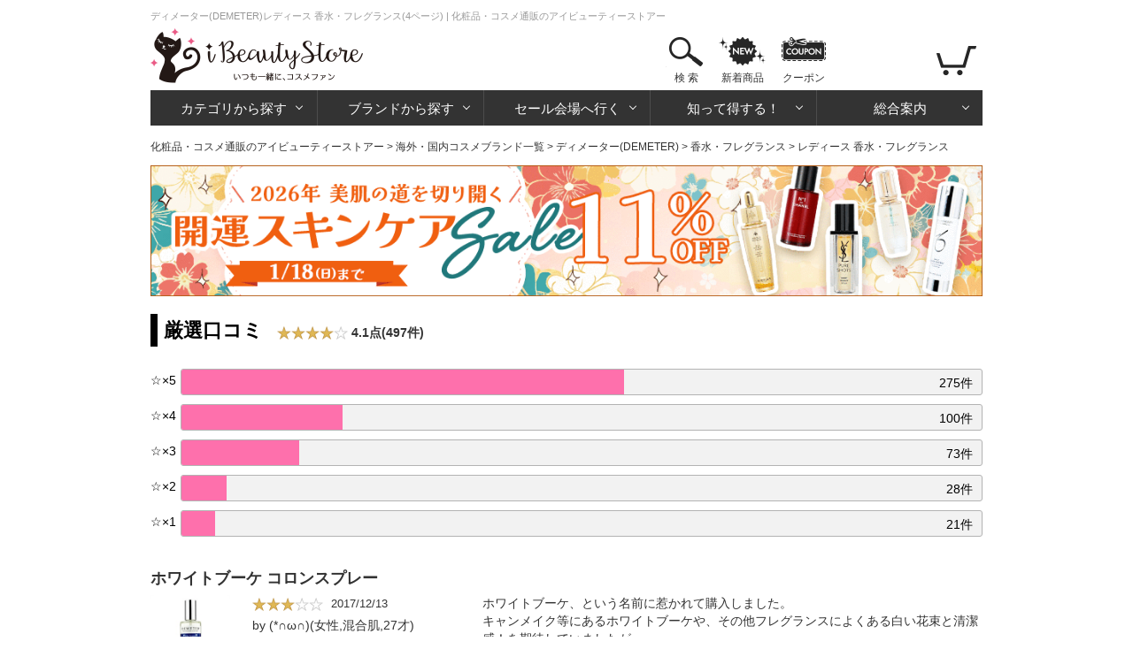

--- FILE ---
content_type: text/html; charset=utf-8
request_url: https://www.ibeautystore.com/brands/165.demeter/categories/3.fragrances/287?page=4
body_size: 16256
content:
<!DOCTYPE html>
<html>
<head>
  <meta http-equiv="Content-Type" content="text/html; charset=utf-8" />
  <meta http-equiv="Content-Style-Type" content="text/css" />
  <meta http-equiv="Content-Script-Type" content="text/javascript" />
  <meta name="Description" content="ディメーターの激安コスメ通販サイトです。最安880円～！ディメーターのヘアケアが690点以上の豊富な品揃えです。日本全国送料無料で届けします。[ディメーター(DEMETER)レディース 香水・フレグランス(4ページ)]アイビューティーストアーは化粧品・コスメの通販・輸入代行サイトです" />
  <meta name="generator" content="OZ International Inc." />
  <meta name="author" content="アイビューティーストアー - https://www.ibeautystore.com" />
  <meta name="copyright" content="株式会社オズ・インターナショナル" />
  <meta name="language" content="Japanese" />
  <link rel="shortcut icon" href="/Content/Images/favicon.ico" type="image/x-icon" />
<link rel="apple-touch-icon" href="/Content/Images/apple-touch-icon.png" sizes="180x180" />
<link rel="icon" type="image/png" href="/Content/Images/androind-touch-icon.png" sizes="192x192" />

  
<meta content="https://assets.ibeautystore.com/images/10000/04/1040314/200.jpg" name="thumbnail" /><meta content="index,follow,max-image-preview:standard" name="robots" /><link href="https://www.ibeautystore.com/brands/165.demeter/categories/3.fragrances/287?page=4" rel="canonical" />
  <title>ディメーター(DEMETER)レディース 香水・フレグランス(4ページ)の通販 | 化粧品・コスメ通販のアイビューティーストアー</title>
  
<link href="//assets.ibeautystore.com/Content/StyleSheets/site.css?v=20251125103231" media="all" rel="Stylesheet" type="text/css" />  <link rel="manifest" href="/manifest.json" />
  <script>
    if ('serviceWorker' in navigator) {
      navigator.serviceWorker.register('/service-worker.js').then(function () { console.log('Service Worker Registered'); });
    }
  </script>
  
  
  
  <link rel="prev" href="https://www.ibeautystore.com/brands/165.demeter/categories/3.fragrances/287?page=3" /><link rel="next" href="https://www.ibeautystore.com/brands/165.demeter/categories/3.fragrances/287?page=5" />
  
  <!-- Google Tag Manager Datalayer -->
  <script>
    window.dataLayer = window.dataLayer || [];
    dataLayer.push({
    'pageBrand': 'ディメーター',
    'pageCategory': '香水・フレグランス / レディース 香水・フレグランス',
    'pageType': 'brand_list'
  });
  </script>
  <!-- End Google Tag Manager Datalayer -->

  <link href="//assets.ibeautystore.com/Content/StyleSheets/review.css?v=20190618105415" media="all" rel="Stylesheet" type="text/css" />



  
  <!-- Google Tag Manager Datalayer -->
  <script type="text/javascript">
    window.dataLayer = window.dataLayer || [];
    dataLayer.push({
      'ecomm_pagetype': 'category'
    });
  </script>
  <!-- End Google Tag Manager Datalayer -->





  
  <!-- Google Tag Manager Head -->
  <script>
(function (w, d, s, l, i) {
    w[l] = w[l] || []; w[l].push({
      'gtm.start':
      new Date().getTime(), event: 'gtm.js'
    }); var f = d.getElementsByTagName(s)[0],
      j = d.createElement(s), dl = l != 'dataLayer' ? '&l=' + l : ''; j.async = true; j.src =
        'https://www.googletagmanager.com/gtm.js?id=' + i + dl; f.parentNode.insertBefore(j, f);
    })(window, document, 'script', 'dataLayer', 'GTM-WS2C5Q6');</script>
  <!-- End Google Tag Manager Head -->

</head>
<body>
  
  <!-- Google Tag Manager Body (noscript) -->
  <noscript>
    <iframe src="https://www.googletagmanager.com/ns.html?id=GTM-WS2C5Q6"
            height="0" width="0" style="display:none;visibility:hidden"></iframe>
  </noscript>
  <!-- End Google Tag Manager Body (noscript) -->

  

  

<div id="page">

  <div id="header">
  <h1 id="small-page-title">ディメーター(DEMETER)レディース 香水・フレグランス(4ページ) | 化粧品・コスメ通販のアイビューティーストアー </h1>
  <a name="page-top" id="page-top"></a>
  <div id="header-top">
    <div class="over_h float-left">
      <div class="float-left margin-r20"><a href="/"><img alt="iBeautyStoreアイビューティーストアー" height="70" src="//assets.ibeautystore.com/content/images/header/logo.png" width="240" /></a></div>
    </div>
    <div class="float-right">
      <ul class="content-btn">
        <li class="search">  <a href="javascript:void(0)" data-children="#menu-search">検 索</a>
  <div class="area-search" id="menu-search">
    <div class="area-search-white">
      <div class="flex margin-b10">
        <div id="area-search-header">
<form action="/search" class="flex" id="search-form" method="get">            <input name="keyword" id="keyword" type="text" value="" placeholder="ブランド名やカテゴリなどを入力してください" />
<button class="search-btn" type="submit"></button></form>        </div>
        <div class="product-count">
          <div>アイテム数：<span class="ibeauty-pink">98,535点</span></div>
          <div>口コミ件数：<a class="no-underline" href="/reviews"><span class="ibeauty-pink">401,319件</span></a></div>
          <div>更新日：2026/01/18 (日)</div>
        </div>
      </div>
      <div id="trend-keywords" class="flex align-left">
        <p class="title">人気検索キーワード</p>
        <ul class="trend-keywords">
            <li><a href="https://www.ibeautystore.com/brands/1895.zo-skin-health?utm_source=toppage&amp;utm_medium=keyword&amp;utm_campaign=keywordzeoskin">ゼオスキン</a></li>
            <li><a href="https://www.ibeautystore.com/top-sellers?utm_source=toppage&amp;utm_medium=keyword&amp;utm_campaign=keywordranking">ランキング</a></li>
            <li><a href="https://www.ibeautystore.com/categories/1.skin-care/620?utm_source=toppage&amp;utm_medium=keyword&amp;utm_campaign=keywordpdrn">PDRN</a></li>
            <li><a href="https://www.ibeautystore.com/categories/1.skin-care/621?utm_source=toppage&amp;utm_medium=keyword&amp;utm_campaign=keywordexosomes">エクソソーム</a></li>
            <li><a href="https://www.ibeautystore.com/brands/7.guerlain?utm_source=toppage&amp;utm_medium=keyword&amp;utm_campaign=keywordguerlain">ゲラン</a></li>
            <li><a href="https://www.ibeautystore.com/featured/1084?utm_source=toppage&amp;utm_medium=keyword&amp;utm_campaign=keywordcoffret">限定コフレ</a></li>
        </ul>
      </div>
    </div>
  </div>
</li>
        <li class="new-products"><a href="/new-products">新着商品</a></li>
        <li class="coupon"><a href="/coupon">クーポン</a></li>
      </ul>

      <ul class="nav-btn">
        <li class="login hidden"><a href="/user/login"></a></li>
        <li class="my-page hidden">
          <a href="/my-page"></a>
          <div class="area-my-page">
            <ul>
              <li><a href="/coupon">マイクーポン</a></li>
              <li><a href="/my-page/favorites">お気に入り</a></li>
              <li><a href="/my-page/order-history">ご注文履歴/荷物の追跡</a></li>
              <li><a href="/watched-product">さっき見た商品</a></li>
              <li><a href="/user/logout">ログアウト</a></li>
            </ul>
          </div>
        </li>
        <li class="view-cart">
          <a href="/cart"><span class="cart-count cart-item-count"></span></a>
          <div class="area-view-cart">
            <div class="cart-item-message hidden">
              <p>カートに商品が<span class="cart-item-count"></span>点あります</p>
              <div><a class="btn-view-cart" href="/cart">カートを見る</a></div>
            </div>
            <p class="no-cart-item-message">カートに商品がありません</p>
          </div>
        </li>
      </ul>
    </div>
  </div>

<!-- #global-menu start -->
<div class="global-menu">
  <ul>
    <li class="category">
      <a href="#" data-children="#menu-category">カテゴリから探す</a>
      <div class="area-nav" id="menu-category">
        <ul class="sub-nav">

              <li class="skin-care"><a href="/categories/1.skin-care"><span>スキンケア・基礎化粧品</span></a></li>
              <li class="make-up"><a href="/categories/2.makeup"><span>メイクアップ</span></a></li>
              <li class="fragrances"><a href="/categories/3.fragrances"><span>香水・フレグランス</span></a></li>
              <li class="organics"><a href="/categories/4.organics"><span>オーガニックコスメ・無添加化粧品</span></a></li>
              <li class="doctors-cosmetics"><a href="/categories/9.doctors-cosmetics"><span>ドクターズコスメ</span></a></li>
              <li class="hair-care"><a href="/categories/16.hair-care"><span>ヘアケア</span></a></li>
              <li class="body-care"><a href="/categories/17.body-care"><span>ボディケア</span></a></li>
              <li class="mens"><a href="/categories/8.mens"><span>メンズコスメ・男性用化粧品</span></a></li>
              <li class="contact-lens"><a href="/categories/15.contact"><span>コンタクト</span></a></li>
              <li class="supplements"><a href="/categories/7.supplements"><span>健康食品・サプリメント</span></a></li>
              <li class="lifestyle"><a href="/categories/10.life-style"><span>雑貨・日用品</span></a></li>
              <li class="otc"><a href="/categories/14.otc"><span>一般市販薬</span></a></li>
        </ul>
      </div>
    </li>
    <li class="brands">
      <a href="/" data-children="#menu-brands">ブランドから探す</a>
      <div class="area-nav" id="menu-brands">  <ul id="menu-brands1"><li><a data-initial="ア" href="javascript:void(0)">ア</a></li><li><a data-initial="カ" href="javascript:void(0)">カ</a></li><li><a data-initial="サ" href="javascript:void(0)">サ</a></li><li><a data-initial="タ" href="javascript:void(0)">タ</a></li><li><a data-initial="ナ" href="javascript:void(0)">ナ</a></li><li><a data-initial="ハ" href="javascript:void(0)">ハ</a></li><li><a data-initial="マ" href="javascript:void(0)">マ</a></li><li><a data-initial="ヤ" href="javascript:void(0)">ヤ</a></li><li><a data-initial="ラ" href="javascript:void(0)">ラ</a></li><li><a data-initial="ワ" href="javascript:void(0)">ワ</a></li><li><a data-initial="A" href="javascript:void(0)">A</a></li></ul>
<ul class="menu-brands2 hidden" id="brand_initial_ア"><li><a href="javascript:void(0)">ア</a></li><li><a href="javascript:void(0)">イ</a></li><li><a href="javascript:void(0)">ウ</a></li><li><a href="javascript:void(0)">エ</a></li><li><a href="javascript:void(0)">オ</a></li></ul><ul class="menu-brands2 hidden" id="brand_initial_カ"><li><a href="javascript:void(0)">カ</a></li><li><a href="javascript:void(0)">キ</a></li><li><a href="javascript:void(0)">ク</a></li><li><a href="javascript:void(0)">ケ</a></li><li><a href="javascript:void(0)">コ</a></li></ul><ul class="menu-brands2 hidden" id="brand_initial_サ"><li><a href="javascript:void(0)">サ</a></li><li><a href="javascript:void(0)">シ</a></li><li><a href="javascript:void(0)">ス</a></li><li><a href="javascript:void(0)">セ</a></li><li><a href="javascript:void(0)">ソ</a></li></ul><ul class="menu-brands2 hidden" id="brand_initial_タ"><li><a href="javascript:void(0)">タ</a></li><li><a href="javascript:void(0)">チ</a></li><li><a href="javascript:void(0)">ツ</a></li><li><a href="javascript:void(0)">テ</a></li><li><a href="javascript:void(0)">ト</a></li></ul><ul class="menu-brands2 hidden" id="brand_initial_ナ"><li><a href="javascript:void(0)">ナ</a></li><li><a href="javascript:void(0)">ニ</a></li><li><a href="javascript:void(0)">ヌ</a></li><li><a href="javascript:void(0)">ネ</a></li><li><a href="javascript:void(0)">ノ</a></li></ul><ul class="menu-brands2 hidden" id="brand_initial_ハ"><li><a href="javascript:void(0)">ハ</a></li><li><a href="javascript:void(0)">ヒ</a></li><li><a href="javascript:void(0)">フ</a></li><li><a href="javascript:void(0)">ヘ</a></li><li><a href="javascript:void(0)">ホ</a></li></ul><ul class="menu-brands2 hidden" id="brand_initial_マ"><li><a href="javascript:void(0)">マ</a></li><li><a href="javascript:void(0)">ミ</a></li><li><a href="javascript:void(0)">ム</a></li><li><a href="javascript:void(0)">メ</a></li><li><a href="javascript:void(0)">モ</a></li></ul><ul class="menu-brands2 hidden" id="brand_initial_ヤ"><li><a href="javascript:void(0)">ヤ</a></li><li><a href="javascript:void(0)">ユ</a></li><li><a href="javascript:void(0)">ヨ</a></li></ul><ul class="menu-brands2 hidden" id="brand_initial_ラ"><li><a href="javascript:void(0)">ラ</a></li><li><a href="javascript:void(0)">リ</a></li><li><a href="javascript:void(0)">ル</a></li><li><a href="javascript:void(0)">レ</a></li><li><a href="javascript:void(0)">ロ</a></li></ul><ul class="menu-brands2 hidden" id="brand_initial_ワ"><li><a href="javascript:void(0)">ワ</a></li></ul><ul class="menu-brands2 hidden" id="brand_initial_A"><li><a href="javascript:void(0)">A</a></li><li><a href="javascript:void(0)">B</a></li><li><a href="javascript:void(0)">C</a></li><li><a href="javascript:void(0)">D</a></li><li><a href="javascript:void(0)">E</a></li><li><a href="javascript:void(0)">F</a></li><li><a href="javascript:void(0)">G</a></li><li><a href="javascript:void(0)">H</a></li><li><a href="javascript:void(0)">I</a></li><li><a href="javascript:void(0)">J</a></li><li><a href="javascript:void(0)">K</a></li><li><a href="javascript:void(0)">L</a></li><li><a href="javascript:void(0)">M</a></li><li><a href="javascript:void(0)">N</a></li><li><a href="javascript:void(0)">O</a></li><li><a href="javascript:void(0)">P</a></li><li><a href="javascript:void(0)">Q</a></li><li><a href="javascript:void(0)">R</a></li><li><a href="javascript:void(0)">S</a></li><li><a href="javascript:void(0)">T</a></li><li><a href="javascript:void(0)">U</a></li><li><a href="javascript:void(0)">V</a></li><li><a href="javascript:void(0)">W</a></li><li><a href="javascript:void(0)">X</a></li><li><a href="javascript:void(0)">Z</a></li></ul>  <div class="brand-name-list"></div>
<input id="has_head_review_only" name="has_head_review_only" type="hidden" value="False" /></div>
    </li>
    <li class="sale">
      <a href="/" data-children="#menu-sale">セール会場へ行く</a>
      <div class="area-nav" id="menu-sale">  <ul class="sub-nav">
    <li class="push"><a href="https://www.ibeautystore.com/featured/1067"><img alt="開運スキンケアセール11％OFF" loading="lazy" src="https://assets.ibeautystore.com/content/images/banner/1080/2026/sale/0113sale-a.gif" /></a></li>
    <li class="weekly-sale"><a href="/timesale"><span>今週のお買い得商品</span></a></li>
    <li class="price-cut"><a href="/this-week-price-down"><span>直近の値下げ品</span></a></li>
    <li class="outlet"><a href="/outlet"><span>アウトレット</span></a></li>
  </ul>
</div>
    </li>
    <li class="beauty-info">
      <a href="/" data-children="#menu-beauty-info">知って得する！</a>
      <div class="area-nav" id="menu-beauty-info">
        <ul class="sub-nav">
          <li class="lulu"><a href="https://fun.ibeautystore.com" target="_blank"><span>美容コラム・LULU</span></a></li>
          <li class="cosme-faq"><a href="/beauty-lessons"><span>コスメの疑問を解決！</span></a></li>
          <li class="special"><a href="/featured"><span>イベント特集一覧</span></a></li>
          <li class="trials"><a href="/trials"><span>モニターキャンペーン</span></a></li>
        </ul>
      </div>
    </li>
    <li class="guide">
      <a href="/" data-children="#menu-guide">総合案内</a>
      <div class="area-nav" id="menu-guide">
        <ul class="sub-nav">
          <li class="about"><a href="/about"><span>はじめての方へ</span></a></li>
          <li class="how-to-order"><a href="/help/how-to-order"><span>買い物の流れ</span></a></li>
          <li class="how-to-pay"><a href="/help/how-to-pay"><span>お支払い方法</span></a></li>
          <li class="shipping"><a href="/help/shipping-and-returns"><span>送料・配送</span></a></li>
          <li class="faq"><a href="/help/faq"><span>よくある質問</span></a></li>
          <li class="enquiry"><a href="/enquiry"><span>お問い合わせ</span></a></li>
          <li class="help"><a href="/help"><span>総合案内</span></a></li>
        </ul>
      </div>
    </li>
  </ul>
</div>
<!-- #global-menu end -->

</div>
  <div id="main-body-container">
      <div id="breadcrumb"><a href="https://www.ibeautystore.com">化粧品・コスメ通販のアイビューティーストアー</a> &gt; <a href="https://www.ibeautystore.com/brands">海外・国内コスメブランド一覧</a> &gt; <a href="https://www.ibeautystore.com/brands/165.demeter">ディメーター(DEMETER)</a> &gt; <a href="https://www.ibeautystore.com/brands/165.demeter/categories/3.fragrances">香水・フレグランス</a> &gt; レディース 香水・フレグランス</div>
  <script type="application/ld+json">
    {
    "@context": "https://schema.org",
    "@type": "BreadcrumbList",
    "itemListElement": [{"@type": "ListItem","position":1,"item": {"@id": "https://www.ibeautystore.com","name": "化粧品・コスメ通販のアイビューティーストアー"}},{"@type": "ListItem","position":2,"item": {"@id": "https://www.ibeautystore.com/brands","name": "海外・国内コスメブランド一覧"}},{"@type": "ListItem","position":3,"item": {"@id": "https://www.ibeautystore.com/brands/165.demeter","name": "ディメーター(DEMETER)"}},{"@type": "ListItem","position":4,"item": {"@id": "https://www.ibeautystore.com/brands/165.demeter/categories/3.fragrances","name": "香水・フレグランス"}},{"@type": "ListItem","position":5,"item": {"name": "レディース 香水・フレグランス"}}]
    }
  </script>

    
    




    <div class="margin-b20" style="min-height:53px;height:auto;">
      <a href="https://www.ibeautystore.com/featured/1067?click=fc4653b5597b5c493015" ><img src="https://assets.ibeautystore.com/content/images/banner/1080/2026/sale/0113sale-page-a.gif" style="width:100%;height:auto;" width="1080" height="170" /></a>
    </div>






    <div class="margin-b55">
      <h2 class="ProductTitle">
        厳選口コミ
        <div class="btn-review-info">
          <span class="star"><img alt="4点" class="align-middle" height="38" loading="lazy" src="//assets.ibeautystore.com/content/images/review/star/4.gif" style="height:auto;width:80px" width="200" /></span>
          <span class="Evaluation">4.1点(497件) </span>
        </div>
      </h2>
      <ul class="review-graph">
    <li>
      <span class="review-value">
        ☆<span class="font9">×</span>5
      </span>
        <a rel="nofollow">  <div class="bar">
    <span class="count">275件</span>
    <div class="review-bar" style="width:55.3319919517103%" data-width="55.3319919517103" data-loaded="false"></div>
  </div>
</a>
    </li>
    <li>
      <span class="review-value">
        ☆<span class="font9">×</span>4
      </span>
        <a rel="nofollow">  <div class="bar">
    <span class="count">100件</span>
    <div class="review-bar" style="width:20.1207243460765%" data-width="20.1207243460765" data-loaded="false"></div>
  </div>
</a>
    </li>
    <li>
      <span class="review-value">
        ☆<span class="font9">×</span>3
      </span>
        <a rel="nofollow">  <div class="bar">
    <span class="count">73件</span>
    <div class="review-bar" style="width:14.6881287726358%" data-width="14.6881287726358" data-loaded="false"></div>
  </div>
</a>
    </li>
    <li>
      <span class="review-value">
        ☆<span class="font9">×</span>2
      </span>
        <a rel="nofollow">  <div class="bar">
    <span class="count">28件</span>
    <div class="review-bar" style="width:5.63380281690141%" data-width="5.63380281690141" data-loaded="false"></div>
  </div>
</a>
    </li>
    <li>
      <span class="review-value">
        ☆<span class="font9">×</span>1
      </span>
        <a rel="nofollow">  <div class="bar">
    <span class="count">21件</span>
    <div class="review-bar" style="width:4.22535211267606%" data-width="4.22535211267606" data-loaded="false"></div>
  </div>
</a>
    </li>
</ul>


      

  <ul class="review-li margin-tb10">
    <li>
        <p class="product-name">
          <a href="/products/1023469">
            ホワイトブーケ コロンスプレー
          </a>
        </p>

      <div class="review-info">
          <div class="product-kind">
            <a href="/products/1023469">
<img alt="ホワイトブーケ コロンスプレー" height="90" loading="lazy" src="//assets.ibeautystore.com/images/10000/02/1023469/133853_200.jpg" width="90" />            </a>
          </div>

        <div class="review-info-inner">
          <p class="smaller-text">
            <img alt="3点" class="align-middle" height="38" loading="lazy" src="//assets.ibeautystore.com/content/images/review/star/3.gif" style="height:auto;width:80px" width="200" />
            <span class="margin-l05">2017/12/13</span>
          </p>

            <p class="text-overflow">by (*∩ω∩)(女性,混合肌,27才)</p>


            <p class="product-kind-name">120ml</p>
        </div>

        <p class="review-txt">
          ホワイトブーケ、という名前に惹かれて購入しました。<br/>キャンメイク等にあるホワイトブーケや、その他フレグランスによくある白い花束と清潔感！を期待していましたが…<br/>こちらは違いました。<br/>(個人的な感じ方の違いもありそうですが)<br/>どちらかと言うと、白い花束！の、茎の部分の匂い…グリーンが強いなあという印象でした。季節にもよりますかね？購入したのが冬なので夏に付けたらまた違うかもしれません。
        </p>
      </div>

        <span class="brands-name">
          [<a href="/brands/165.demeter">ディメーター</a>]
        </span>

        <span class="product-subcategories">
          [<a href="/categories/3.fragrances/287">レディース 香水・フレグランス</a>]
        </span>

    </li>
    <li>
        <p class="product-name">
          <a href="/products/59581">
            グリーンティー コロンスプレー
          </a>
        </p>

      <div class="review-info">
          <div class="product-kind">
            <a href="/products/59581">
<img alt="グリーンティー コロンスプレー" height="90" loading="lazy" src="//assets.ibeautystore.com/images/50000/95/59581/93779_200.jpg" width="90" />            </a>
          </div>

        <div class="review-info-inner">
          <p class="smaller-text">
            <img alt="5点" class="align-middle" height="38" loading="lazy" src="//assets.ibeautystore.com/content/images/review/star/5.gif" style="height:auto;width:80px" width="200" />
            <span class="margin-l05">2023/11/11</span>
          </p>

            <p class="text-overflow">by マツクニク(女性,混合肌,50才)</p>


            <p class="product-kind-name">120ml</p>
        </div>

        <p class="review-txt">
          色々なグリーンティーの香りの香水を使用してきましたが、近年、各メゾンでは、お気に入りのグリーンティーの香りの香水がことごとく生産停止してしまい、お気に入りのグリーンティーの香りが中々見つからずに困っていました。<br/>グリーンティーの香水といえば、エリザベスアーデンですが、エリザベスアーデンの香水は、どれも私には甘すぎる香りで好きではありません。<br/>こちらのディメーターのグリーンティーは、私が大好きな香りで、とても気に入っています。<br/>しかし、あくまでコロンなので、香りの持続性は1〜2時間といったところでしょうか。<br/>ディメーターのオフィシャルサイトでは、既にグリーンティーが消えているので、まだ、市場に在庫がある内に、まとめ買いしたいと思います。
        </p>
      </div>

        <span class="brands-name">
          [<a href="/brands/165.demeter">ディメーター</a>]
        </span>

        <span class="product-subcategories">
          [<a href="/categories/3.fragrances/287">レディース 香水・フレグランス</a>]
        </span>

        <div class="align-right">
          <a class="btn-review-s" href="/products/59581/review">
            その他 3件 の口コミを見る
          </a>
        </div>
    </li>
    <li>
        <p class="product-name">
          <a href="/products/1019144">
            バナナフランベ コロンスプレー
          </a>
        </p>

      <div class="review-info">
          <div class="product-kind">
            <a href="/products/1019144">
<img alt="バナナフランベ コロンスプレー" height="90" loading="lazy" src="//assets.ibeautystore.com/images/10000/01/1019144/126176_200.jpg" width="90" />            </a>
          </div>

        <div class="review-info-inner">
          <p class="smaller-text">
            <img alt="4点" class="align-middle" height="38" loading="lazy" src="//assets.ibeautystore.com/content/images/review/star/4.gif" style="height:auto;width:80px" width="200" />
            <span class="margin-l05">2021/04/26</span>
          </p>

            <p class="text-overflow">by けろみる(女性,普通肌,26才)</p>


            <p class="product-kind-name">120ml</p>
        </div>

        <p class="review-txt">
          バナナフランビーは食べた事ないのでバナナフランビーの香りがする！！とは言えませんが、甘いバナナケーキのような香りがします。<br/>スプレーの最初はアメリカのバナナチューイングキャンディーのような人工的なバナナの香りです<br/>数分経ってバナナケーキの香りになります<br/>なのでスパイスも感じますし、ナッツ類がトッピングされてあるようにナッティーな香りもします<br/>トロピカルだけど スパイスやナッツで温かみもあり、夏でも寒い季節でも楽しめそうです<br/>持続性がよくないので★４つです
        </p>
      </div>

        <span class="brands-name">
          [<a href="/brands/165.demeter">ディメーター</a>]
        </span>

        <span class="product-subcategories">
          [<a href="/categories/3.fragrances/287">レディース 香水・フレグランス</a>]
        </span>

        <div class="align-right">
          <a class="btn-review-s" href="/products/1019144/review">
            その他 3件 の口コミを見る
          </a>
        </div>
    </li>
    <li>
        <p class="product-name">
          <a href="/products/1023470">
            クローバーコロンスプレー
          </a>
        </p>

      <div class="review-info">
          <div class="product-kind">
            <a href="/products/1023470">
<img alt="クローバーコロンスプレー" height="90" loading="lazy" src="//assets.ibeautystore.com/images/10000/02/1023470/133854_200.jpg" width="90" />            </a>
          </div>

        <div class="review-info-inner">
          <p class="smaller-text">
            <img alt="4点" class="align-middle" height="38" loading="lazy" src="//assets.ibeautystore.com/content/images/review/star/4.gif" style="height:auto;width:80px" width="200" />
            <span class="margin-l05">2020/02/27</span>
          </p>

            <p class="text-overflow">by ちょこ(女性,混合肌,34才)</p>


            <p class="product-kind-name">120ml</p>
        </div>

        <p class="review-txt">
          クローバーってどんな香りだろう？と思ってましたが…なるほど！メロンやキュウリのフレッシュな青臭さとグリーン系の香りが同居しています。夏に向けて活躍しそう。そして意外にも香りが濃厚！この香り自体は地味めというか、そこまでの派手さはないのに、まるで重低音のように強く重く香り続けます。なので他の香水との重ね付けをする時ラストノートとしての役割を存分に発揮してくれるでしょう。
        </p>
      </div>

        <span class="brands-name">
          [<a href="/brands/165.demeter">ディメーター</a>]
        </span>

        <span class="product-subcategories">
          [<a href="/categories/3.fragrances/287">レディース 香水・フレグランス</a>]
        </span>

        <div class="align-right">
          <a class="btn-review-s" href="/products/1023470/review">
            その他 2件 の口コミを見る
          </a>
        </div>
    </li>
    <li>
        <p class="product-name">
          <a href="/products/1031699">
            ロータスフラワー
          </a>
        </p>

      <div class="review-info">
          <div class="product-kind">
            <a href="/products/1031699">
<img alt="ロータスフラワー" height="90" loading="lazy" src="//assets.ibeautystore.com/images/10000/03/1031699/147532_200.jpg" width="90" />            </a>
          </div>

        <div class="review-info-inner">
          <p class="smaller-text">
            <img alt="3点" class="align-middle" height="38" loading="lazy" src="//assets.ibeautystore.com/content/images/review/star/3.gif" style="height:auto;width:80px" width="200" />
            <span class="margin-l05">2016/02/09</span>
          </p>

            <p class="text-overflow">by ふらんじぱに(女性,乾燥肌)</p>


            <p class="product-kind-name">120ml/4oz</p>
        </div>

        <p class="review-txt">
          心配していた液漏れはありませんでした。<br/>梱包もしっかりされていたので次回からも安心して頼めると思いました。<br/>香りについて、トップからラストまでの持ちが早いです。<br/>コロンなので仕方がないですね。<br/>バリの精油のようなきちんとした蓮の花の香りを期待していましたが蓮の花のイメージの香りなんですね。<br/>トップはユニセックスでも使えそうな爽やかな香りですがラストはパウダリーなフローラル系の香りです。<br/>純粋な蓮の花の蒸せるような甘い香りを期待していたので星は３つです。<br/>でも夏の暑い時期にも嫌味なく使える香りだと思いました。<br/>
        </p>
      </div>

        <span class="brands-name">
          [<a href="/brands/165.demeter">ディメーター</a>]
        </span>

        <span class="product-subcategories">
          [<a href="/categories/3.fragrances/287">レディース 香水・フレグランス</a>]
        </span>

        <div class="align-right">
          <a class="btn-review-s" href="/products/1031699/review">
            その他 3件 の口コミを見る
          </a>
        </div>
    </li>
  </ul>

      <div class="align-right">
        <div class="margin-b15">
          <a class="btn-review-all" href="/reviews?brand_id=165">
            497件の口コミを見る
          </a>
        </div>
      </div>
    </div>



  <div class="brand-line-area">
      <div id="product-series" class="margin-b30">
        <h3 class="title">このブランドのシリーズ</h3>
        <ul class="no-style flat">
            <li class="">
              <a href="/brands/165.demeter/lines/1303.clean" title="クリーン">クリーン</a>
            </li>
            <li class="">
              <a href="/brands/165.demeter/lines/1302.concept" title="コンセプト">コンセプト</a>
            </li>
            <li class="">
              <a href="/brands/165.demeter/lines/1301.spicy" title="スパイシー">スパイシー</a>
            </li>
            <li class="">
              <a href="/brands/165.demeter/lines/1300.drink" title="ドリンク">ドリンク</a>
            </li>
            <li class="">
              <a href="/brands/165.demeter/lines/1299.natural" title="ナチュラル">ナチュラル</a>
            </li>
            <li class="">
              <a href="/brands/165.demeter/lines/1298.food" title="フード">フード</a>
            </li>
            <li class="">
              <a href="/brands/165.demeter/lines/1297.fruits" title="フルーツ">フルーツ</a>
            </li>
        </ul>
      </div>
  </div>



  <div class="block-section" id="sub-search">
    <form method="post" class="sub-search-form">
      <div class="sub-filters">
        <div class="inline-block">
          
                <select name="sub_category_id"><option style="font-weight:bold;" value="0">全てのカテゴリ</option><option selected="selected" style="font-weight:bold;" value="3">香水・フレグランス</option><option selected="selected" value="287">　レディース 香水・フレグランス</option><option ="" value="288">　メンズ 香水・フレグランス</option><option ="" value="306">　ミニサイズ・コフレセット</option><option ="" value="385">　メンズ アフターシェーブ</option><option ="" value="390">　ユニセックス香水</option><option ="" value="470">　フェロモン系</option></select>

          <select data-val="true" data-val-number="フィールド star には数字を指定してください。" data-val-required="star フィールドが必要です。" id="star" name="star"><option selected="selected" value="0">口コミ</option>
<option value="4">★★★★☆ 以上</option>
<option value="3">★★★☆☆ 以上</option>
<option value="2">★★☆☆☆ 以上</option>
<option value="1">★☆☆☆☆ 以上</option>
</select>
          <select data-val="true" data-val-required="price_range フィールドが必要です。" id="price_range" name="price_range"><option selected="selected" value="None">価格帯</option>
<option value="Range1">&#165;2,000以下</option>
<option value="Range2">&#165;2,000-&#165;4,000</option>
<option value="Range3">&#165;4,000-&#165;6,000</option>
<option value="Range4">&#165;6,000-&#165;10,000</option>
<option value="Range5">&#165;10,000以上</option>
</select>
<input id="sub_keyword" maxlength="64" name="sub_keyword" placeholder="キーワード" type="text" value="" />        </div>
          <label for="no_stock" class="checkbox margin-r10"><input checked="checked" data-val="true" data-val-required="no_stock フィールドが必要です。" id="no_stock" name="no_stock" type="checkbox" value="true" /><input name="no_stock" type="hidden" value="false" /> 在庫切れ含む </label>
                        <button id="do_sub_search" name="do_sub_search" type="submit">絞り込む</button>
        <input type="hidden" name="page" value="1" />
        <input type="hidden" name="sort" value="TopSeller" />
        <div class="clear"></div>
      </div>
    </form>
  </div>

  <h3 class="title">ディメーターの商品一覧</h3>
  <div id="search-result" class="list-column5">
    
  <div id="product-listsort">
    <ul><li class="TopSeller"><a class="active" href="/brands/165.demeter/categories/3.fragrances/287" rel="nofollow">売れ筋順</a></li><li class="CheapestPrice"><a href="/brands/165.demeter/categories/3.fragrances/287?sort=CheapestPrice" rel="nofollow">安い順</a></li><li class="NewArrival"><a href="/brands/165.demeter/categories/3.fragrances/287?sort=NewArrival" rel="nofollow">新しい順</a></li><li class="ReviewsCount"><a href="/brands/165.demeter/categories/3.fragrances/287?sort=ReviewsCount" rel="nofollow">口コミ件数順</a></li></ul>
  </div>
<div class="clear pagination"><a href="/brands/165.demeter/categories/3.fragrances/287?page=3">&lt; 前へ</a><a href="/brands/165.demeter/categories/3.fragrances/287">1</a><a href="/brands/165.demeter/categories/3.fragrances/287?page=2">2</a><a href="/brands/165.demeter/categories/3.fragrances/287?page=3">3</a><span class="current">4</span><a href="/brands/165.demeter/categories/3.fragrances/287?page=5">5</a><a href="/brands/165.demeter/categories/3.fragrances/287?page=6">6</a><a href="/brands/165.demeter/categories/3.fragrances/287?page=7">7</a><a href="/brands/165.demeter/categories/3.fragrances/287?page=5">次へ &gt;</a></div><div class="items-displayed">313件の中（151 - 200）を表示</div><div class="clear"></div>  <div id="product-list">
    <ul>
      <li data-url="/products/1040314" class="no-stock">
        
        
        <div class="brands-name-small"><a href="/brands/165.demeter">ディメーター(DEMETER)</a></div>
        <div class="product-image"><a href="/products/1040314"><img alt="プランタン コロンスプレー" height="200" loading="lazy" src="//assets.ibeautystore.com/images/10000/04/1040314/200.jpg" style="height:auto;" title="プランタン コロンスプレー" width="200" /></a></div>
        
        <div class="reviews"><a href="/products/1040314/review"><img alt="3点" class="align-middle" height="38" loading="lazy" src="//assets.ibeautystore.com/content/images/review/star/3.gif" style="height:auto;width:80px" width="200" /><span>3.3点</span><span>(3件)</span></a></div>
        <div class="product-headline" title="バナナのフルーティーな香り♪">バナナのフルーティーな香り♪</div>
        <div class="product-name"><a href="/products/1040314" title="プランタン コロンスプレー">プランタン コロンスプレー</a></div>
        
        <div class="margin-b7">
          
          <div class="product-price">&#165;1,850～</div>
        </div>
        <div class="product-subcategories"><a href="/categories/3.fragrances/390">ユニセックス香水</a>/<a href="/categories/3.fragrances/287">レディース 香水・フレグランス</a>/<a href="/categories/3.fragrances/288">メンズ 香水・フレグランス</a></div>
      </li>
      <li data-url="/products/1040315" class="no-stock">
        
        
        <div class="brands-name-small"><a href="/brands/165.demeter">ディメーター(DEMETER)</a></div>
        <div class="product-image"><a href="/products/1040315"><img alt="テルペンチン コロンスプレー" height="200" loading="lazy" src="//assets.ibeautystore.com/images/10000/04/1040315/200.jpg" style="height:auto;" title="テルペンチン コロンスプレー" width="200" /></a></div>
        
        
        <div class="product-headline" title="絵画を思い出す香りのフレグランス！">絵画を思い出す香りのフレグランス！</div>
        <div class="product-name"><a href="/products/1040315" title="テルペンチン コロンスプレー">テルペンチン コロンスプレー</a></div>
        
        <div class="margin-b7">
          
          <div class="product-price">&#165;1,850</div>
        </div>
        <div class="product-subcategories"><a href="/categories/3.fragrances/390">ユニセックス香水</a>/<a href="/categories/3.fragrances/287">レディース 香水・フレグランス</a>/<a href="/categories/3.fragrances/288">メンズ 香水・フレグランス</a></div>
      </li>
      <li data-url="/products/1040317" class="no-stock">
        
        
        <div class="brands-name-small"><a href="/brands/165.demeter">ディメーター(DEMETER)</a></div>
        <div class="product-image"><a href="/products/1040317"><img alt="サンブーカコロンスプレー" height="200" loading="lazy" src="//assets.ibeautystore.com/images/10000/04/1040317/200.jpg" style="height:auto;" title="サンブーカコロンスプレー" width="200" /></a></div>
        
        <div class="reviews"><a href="/products/1040317/review"><img alt="2点" class="align-middle" height="38" loading="lazy" src="//assets.ibeautystore.com/content/images/review/star/2.gif" style="height:auto;width:80px" width="200" /><span>2点</span><span>(1件)</span></a></div>
        <div class="product-headline" title="アニス風味のイタリアのリキュールの香り♪">アニス風味のイタリアのリキュールの香り♪</div>
        <div class="product-name"><a href="/products/1040317" title="サンブーカコロンスプレー">サンブーカコロンスプレー</a></div>
        
        <div class="margin-b7">
          
          <div class="product-price">&#165;1,850～</div>
        </div>
        <div class="product-subcategories"><a href="/categories/3.fragrances/390">ユニセックス香水</a>/<a href="/categories/3.fragrances/287">レディース 香水・フレグランス</a>/<a href="/categories/3.fragrances/288">メンズ 香水・フレグランス</a></div>
      </li>
      <li data-url="/products/1040318" class="no-stock">
        
        
        <div class="brands-name-small"><a href="/brands/165.demeter">ディメーター(DEMETER)</a></div>
        <div class="product-image"><a href="/products/1040318"><img alt="サワロカクタスコロンスプレー" height="200" loading="lazy" src="//assets.ibeautystore.com/images/10000/04/1040318/200.jpg" style="height:auto;" title="サワロカクタスコロンスプレー" width="200" /></a></div>
        
        
        <div class="product-headline" title="サボテンのボタニカルな香りのフレグランス♪">サボテンのボタニカルな香りのフレグランス♪</div>
        <div class="product-name"><a href="/products/1040318" title="サワロカクタスコロンスプレー">サワロカクタスコロンスプレー</a></div>
        
        <div class="margin-b7">
          
          <div class="product-price">&#165;1,850～</div>
        </div>
        <div class="product-subcategories"><a href="/categories/3.fragrances/390">ユニセックス香水</a>/<a href="/categories/3.fragrances/287">レディース 香水・フレグランス</a>/<a href="/categories/3.fragrances/288">メンズ 香水・フレグランス</a></div>
      </li>
      <li data-url="/products/1040319" class="no-stock">
        
        
        <div class="brands-name-small"><a href="/brands/165.demeter">ディメーター(DEMETER)</a></div>
        <div class="product-image"><a href="/products/1040319"><img alt="ライブレッド コロンスプレー" height="200" loading="lazy" src="//assets.ibeautystore.com/images/10000/04/1040319/200.jpg" style="height:auto;" title="ライブレッド コロンスプレー" width="200" /></a></div>
        
        <div class="reviews"><a href="/products/1040319/review"><img alt="5点" class="align-middle" height="38" loading="lazy" src="//assets.ibeautystore.com/content/images/review/star/5.gif" style="height:auto;width:80px" width="200" /><span>5点</span><span>(1件)</span></a></div>
        <div class="product-headline" title="ライブレットが食べたくなる！おいしそうな香り">ライブレットが食べたくなる！おいしそうな香り</div>
        <div class="product-name"><a href="/products/1040319" title="ライブレッド コロンスプレー">ライブレッド コロンスプレー</a></div>
        
        <div class="margin-b7">
          
          <div class="product-price">&#165;1,850～</div>
        </div>
        <div class="product-subcategories"><a href="/categories/3.fragrances/390">ユニセックス香水</a>/<a href="/categories/3.fragrances/287">レディース 香水・フレグランス</a>/<a href="/categories/3.fragrances/288">メンズ 香水・フレグランス</a></div>
      </li>
      <li data-url="/products/1040320" class="no-stock">
        
        
        <div class="brands-name-small"><a href="/brands/165.demeter">ディメーター(DEMETER)</a></div>
        <div class="product-image"><a href="/products/1040320"><img alt="パンチ コロンスプレー" height="200" loading="lazy" src="//assets.ibeautystore.com/images/10000/04/1040320/200.jpg" style="height:auto;" title="パンチ コロンスプレー" width="200" /></a></div>
        
        <div class="reviews"><a href="/products/1040320/review"><img alt="3点" class="align-middle" height="38" loading="lazy" src="//assets.ibeautystore.com/content/images/review/star/3.gif" style="height:auto;width:80px" width="200" /><span>3点</span><span>(1件)</span></a></div>
        <div class="product-headline" title="ポンチのおいしそうな香りのフレグランス">ポンチのおいしそうな香りのフレグランス</div>
        <div class="product-name"><a href="/products/1040320" title="パンチ コロンスプレー">パンチ コロンスプレー</a></div>
        
        <div class="margin-b7">
          
          <div class="product-price">&#165;1,850～</div>
        </div>
        <div class="product-subcategories"><a href="/categories/3.fragrances/287">レディース 香水・フレグランス</a>/<a href="/categories/3.fragrances/288">メンズ 香水・フレグランス</a></div>
      </li>
      <li data-url="/products/1040321" class="no-stock">
        
        
        <div class="brands-name-small"><a href="/brands/165.demeter">ディメーター(DEMETER)</a></div>
        <div class="product-image"><a href="/products/1040321"><img alt="プリックリーペアー コロンスプレー" height="200" loading="lazy" src="//assets.ibeautystore.com/images/10000/04/1040321/200.jpg" style="height:auto;" title="プリックリーペアー コロンスプレー" width="200" /></a></div>
        
        
        <div class="product-headline" title="フレッシュでグリーンな香り">フレッシュでグリーンな香り</div>
        <div class="product-name"><a href="/products/1040321" title="プリックリーペアー コロンスプレー">プリックリーペアー コロンスプレー</a></div>
        
        <div class="margin-b7">
          
          <div class="product-price">&#165;1,850～</div>
        </div>
        <div class="product-subcategories"><a href="/categories/3.fragrances/287">レディース 香水・フレグランス</a>/<a href="/categories/3.fragrances/288">メンズ 香水・フレグランス</a></div>
      </li>
      <li data-url="/products/1040322" class="no-stock">
        
        
        <div class="brands-name-small"><a href="/brands/165.demeter">ディメーター(DEMETER)</a></div>
        <div class="product-image"><a href="/products/1040322"><img alt="ポイズンアイビー コロンスプレー" height="200" loading="lazy" src="//assets.ibeautystore.com/images/10000/04/1040322/200.jpg" style="height:auto;" title="ポイズンアイビー コロンスプレー" width="200" /></a></div>
        
        
        <div class="product-headline" title="緑豊かな大地を感じる香り">緑豊かな大地を感じる香り</div>
        <div class="product-name"><a href="/products/1040322" title="ポイズンアイビー コロンスプレー">ポイズンアイビー コロンスプレー</a></div>
        
        <div class="margin-b7">
          
          <div class="product-price">&#165;1,850～</div>
        </div>
        <div class="product-subcategories"><a href="/categories/3.fragrances/390">ユニセックス香水</a>/<a href="/categories/3.fragrances/287">レディース 香水・フレグランス</a>/<a href="/categories/3.fragrances/288">メンズ 香水・フレグランス</a></div>
      </li>
      <li data-url="/products/1040323" class="no-stock">
        
        
        <div class="brands-name-small"><a href="/brands/165.demeter">ディメーター(DEMETER)</a></div>
        <div class="product-image"><a href="/products/1040323"><img alt="パーシモン コロンスプレー" height="200" loading="lazy" src="//assets.ibeautystore.com/images/10000/04/1040323/200.jpg" style="height:auto;" title="パーシモン コロンスプレー" width="200" /></a></div>
        
        
        <div class="product-headline" title="柿好きにはたまらない♪おいしそうな香り">柿好きにはたまらない♪おいしそうな香り</div>
        <div class="product-name"><a href="/products/1040323" title="パーシモン コロンスプレー">パーシモン コロンスプレー</a></div>
        
        <div class="margin-b7">
          
          <div class="product-price">&#165;1,850～</div>
        </div>
        <div class="product-subcategories"><a href="/categories/3.fragrances/390">ユニセックス香水</a>/<a href="/categories/3.fragrances/287">レディース 香水・フレグランス</a>/<a href="/categories/3.fragrances/288">メンズ 香水・フレグランス</a></div>
      </li>
      <li data-url="/products/1040324" class="no-stock">
        
        
        <div class="brands-name-small"><a href="/brands/165.demeter">ディメーター(DEMETER)</a></div>
        <div class="product-image"><a href="/products/1040324"><img alt="プリヴェット コロンスプレー" height="200" loading="lazy" src="//assets.ibeautystore.com/images/10000/04/1040324/200.jpg" style="height:auto;" title="プリヴェット コロンスプレー" width="200" /></a></div>
        
        <div class="reviews"><a href="/products/1040324/review"><img alt="1点" class="align-middle" height="38" loading="lazy" src="//assets.ibeautystore.com/content/images/review/star/1.gif" style="height:auto;width:80px" width="200" /><span>1点</span><span>(1件)</span></a></div>
        <div class="product-headline" title="イボタノキのボタニカルな香り！">イボタノキのボタニカルな香り！</div>
        <div class="product-name"><a href="/products/1040324" title="プリヴェット コロンスプレー">プリヴェット コロンスプレー</a></div>
        
        <div class="margin-b7">
          
          <div class="product-price">&#165;1,850～</div>
        </div>
        <div class="product-subcategories"><a href="/categories/3.fragrances/390">ユニセックス香水</a>/<a href="/categories/3.fragrances/287">レディース 香水・フレグランス</a>/<a href="/categories/3.fragrances/288">メンズ 香水・フレグランス</a></div>
      </li>
      <li data-url="/products/1040325" class="no-stock">
        
        
        <div class="brands-name-small"><a href="/brands/165.demeter">ディメーター(DEMETER)</a></div>
        <div class="product-image"><a href="/products/1040325"><img alt="パセリ コロンスプレー" height="200" loading="lazy" src="//assets.ibeautystore.com/images/10000/04/1040325/200.jpg" style="height:auto;" title="パセリ コロンスプレー" width="200" /></a></div>
        
        
        <div class="product-headline" title="パセリの緑豊かな香り♪">パセリの緑豊かな香り♪</div>
        <div class="product-name"><a href="/products/1040325" title="パセリ コロンスプレー">パセリ コロンスプレー</a></div>
        
        <div class="margin-b7">
          
          <div class="product-price">&#165;1,850～</div>
        </div>
        <div class="product-subcategories"><a href="/categories/3.fragrances/390">ユニセックス香水</a>/<a href="/categories/3.fragrances/287">レディース 香水・フレグランス</a>/<a href="/categories/3.fragrances/288">メンズ 香水・フレグランス</a></div>
      </li>
      <li data-url="/products/1040326" class="no-stock">
        
        
        <div class="brands-name-small"><a href="/brands/165.demeter">ディメーター(DEMETER)</a></div>
        <div class="product-image"><a href="/products/1040326"><img alt="オリーブフラワーコロンスプレー" height="200" loading="lazy" src="//assets.ibeautystore.com/images/10000/04/1040326/200.jpg" style="height:auto;" title="オリーブフラワーコロンスプレー" width="200" /></a></div>
        
        <div class="reviews"><a href="/products/1040326/review"><img alt="1点" class="align-middle" height="38" loading="lazy" src="//assets.ibeautystore.com/content/images/review/star/1.gif" style="height:auto;width:80px" width="200" /><span>1点</span><span>(1件)</span></a></div>
        <div class="product-headline" title="オリーブの花のピュアで爽やかな、女性にぴったりの香り">オリーブの花のピュアで爽やかな、女性にぴったりの香り</div>
        <div class="product-name"><a href="/products/1040326" title="オリーブフラワーコロンスプレー">オリーブフラワーコロンスプレー</a></div>
        
        <div class="margin-b7">
          
          <div class="product-price">&#165;1,850～</div>
        </div>
        <div class="product-subcategories"><a href="/categories/3.fragrances/287">レディース 香水・フレグランス</a></div>
      </li>
      <li data-url="/products/1040327" class="no-stock">
        
        
        <div class="brands-name-small"><a href="/brands/165.demeter">ディメーター(DEMETER)</a></div>
        <div class="product-image"><a href="/products/1040327"><img alt="ミスルトウ コロンスプレー" height="200" loading="lazy" src="//assets.ibeautystore.com/images/10000/04/1040327/200.jpg" style="height:auto;" title="ミスルトウ コロンスプレー" width="200" /></a></div>
        
        
        <div class="product-headline" title="ヤドリギの香りのハーブ系フレグランス">ヤドリギの香りのハーブ系フレグランス</div>
        <div class="product-name"><a href="/products/1040327" title="ミスルトウ コロンスプレー">ミスルトウ コロンスプレー</a></div>
        
        <div class="margin-b7">
          
          <div class="product-price">&#165;1,850～</div>
        </div>
        <div class="product-subcategories"><a href="/categories/3.fragrances/390">ユニセックス香水</a>/<a href="/categories/3.fragrances/287">レディース 香水・フレグランス</a>/<a href="/categories/3.fragrances/288">メンズ 香水・フレグランス</a></div>
      </li>
      <li data-url="/products/1040328" class="no-stock">
        
        
        <div class="brands-name-small"><a href="/brands/165.demeter">ディメーター(DEMETER)</a></div>
        <div class="product-image"><a href="/products/1040328"><img alt="ミルデュー コロンスプレー" height="200" loading="lazy" src="//assets.ibeautystore.com/images/10000/04/1040328/200.jpg" style="height:auto;" title="ミルデュー コロンスプレー" width="200" /></a></div>
        
        <div class="reviews"><a href="/products/1040328/review"><img alt="2点" class="align-middle" height="38" loading="lazy" src="//assets.ibeautystore.com/content/images/review/star/2.gif" style="height:auto;width:80px" width="200" /><span>2点</span><span>(1件)</span></a></div>
        <div class="product-headline" title="カビの独特な香り？！のフレグランス">カビの独特な香り？！のフレグランス</div>
        <div class="product-name"><a href="/products/1040328" title="ミルデュー コロンスプレー">ミルデュー コロンスプレー</a></div>
        
        <div class="margin-b7">
          
          <div class="product-price">&#165;1,850～</div>
        </div>
        <div class="product-subcategories"><a href="/categories/3.fragrances/390">ユニセックス香水</a>/<a href="/categories/3.fragrances/287">レディース 香水・フレグランス</a>/<a href="/categories/3.fragrances/288">メンズ 香水・フレグランス</a></div>
      </li>
      <li data-url="/products/1040349" class="no-stock">
        
        
        <div class="brands-name-small"><a href="/brands/165.demeter">ディメーター(DEMETER)</a></div>
        <div class="product-image"><a href="/products/1040349"><img alt="ライスパディ コロンスプレー" height="200" loading="lazy" src="//assets.ibeautystore.com/images/10000/04/1040349/200.jpg" style="height:auto;" title="ライスパディ コロンスプレー" width="200" /></a></div>
        
        <div class="reviews"><a href="/products/1040349/review"><img alt="5点" class="align-middle" height="38" loading="lazy" src="//assets.ibeautystore.com/content/images/review/star/5.gif" style="height:auto;width:80px" width="200" /><span>5点</span><span>(1件)</span></a></div>
        <div class="product-headline" title="水田の香りを再現！">水田の香りを再現！</div>
        <div class="product-name"><a href="/products/1040349" title="ライスパディ コロンスプレー">ライスパディ コロンスプレー</a></div>
        
        <div class="margin-b7">
          
          <div class="product-price">&#165;1,850～</div>
        </div>
        <div class="product-subcategories"><a href="/categories/3.fragrances/390">ユニセックス香水</a>/<a href="/categories/3.fragrances/287">レディース 香水・フレグランス</a>/<a href="/categories/3.fragrances/288">メンズ 香水・フレグランス</a></div>
      </li>
      <li data-url="/products/1040350" class="no-stock">
        
        
        <div class="brands-name-small"><a href="/brands/165.demeter">ディメーター(DEMETER)</a></div>
        <div class="product-image"><a href="/products/1040350"><img alt="メスキート コロンスプレー" height="200" loading="lazy" src="//assets.ibeautystore.com/images/10000/04/1040350/200.jpg" style="height:auto;" title="メスキート コロンスプレー" width="200" /></a></div>
        
        
        <div class="product-headline" title="メスキートの木の香り！">メスキートの木の香り！</div>
        <div class="product-name"><a href="/products/1040350" title="メスキート コロンスプレー">メスキート コロンスプレー</a></div>
        
        <div class="margin-b7">
          
          <div class="product-price">&#165;1,850～</div>
        </div>
        <div class="product-subcategories"><a href="/categories/3.fragrances/390">ユニセックス香水</a>/<a href="/categories/3.fragrances/287">レディース 香水・フレグランス</a>/<a href="/categories/3.fragrances/288">メンズ 香水・フレグランス</a></div>
      </li>
      <li data-url="/products/1040351" class="no-stock">
        
        
        <div class="brands-name-small"><a href="/brands/165.demeter">ディメーター(DEMETER)</a></div>
        <div class="product-image"><a href="/products/1040351"><img alt="マラガクーラー コロンスプレー" height="200" loading="lazy" src="//assets.ibeautystore.com/images/10000/04/1040351/200.jpg" style="height:auto;" title="マラガクーラー コロンスプレー" width="200" /></a></div>
        
        
        <div class="product-headline" title="ふんわりお酒の香り★ワインが飲みたくなる！">ふんわりお酒の香り★ワインが飲みたくなる！</div>
        <div class="product-name"><a href="/products/1040351" title="マラガクーラー コロンスプレー">マラガクーラー コロンスプレー</a></div>
        
        <div class="margin-b7">
          
          <div class="product-price">&#165;1,850～</div>
        </div>
        <div class="product-subcategories"><a href="/categories/3.fragrances/390">ユニセックス香水</a>/<a href="/categories/3.fragrances/287">レディース 香水・フレグランス</a>/<a href="/categories/3.fragrances/288">メンズ 香水・フレグランス</a></div>
      </li>
      <li data-url="/products/1040352" class="no-stock">
        
        
        <div class="brands-name-small"><a href="/brands/165.demeter">ディメーター(DEMETER)</a></div>
        <div class="product-image"><a href="/products/1040352"><img alt="ロブスター コロンスプレー" height="200" loading="lazy" src="//assets.ibeautystore.com/images/10000/04/1040352/200.jpg" style="height:auto;" title="ロブスター コロンスプレー" width="200" /></a></div>
        
        
        <div class="product-headline" title="海や溶かしバターで再現！ロブスターの香り">海や溶かしバターで再現！ロブスターの香り</div>
        <div class="product-name"><a href="/products/1040352" title="ロブスター コロンスプレー">ロブスター コロンスプレー</a></div>
        
        <div class="margin-b7">
          
          <div class="product-price">&#165;880～</div>
        </div>
        <div class="product-subcategories"><a href="/categories/3.fragrances/390">ユニセックス香水</a>/<a href="/categories/3.fragrances/287">レディース 香水・フレグランス</a>/<a href="/categories/3.fragrances/288">メンズ 香水・フレグランス</a></div>
      </li>
      <li data-url="/products/1040370" class="no-stock">
        
        
        <div class="brands-name-small"><a href="/brands/165.demeter">ディメーター(DEMETER)</a></div>
        <div class="product-image"><a href="/products/1040370"><img alt="ラバロック コロンスプレー" height="200" loading="lazy" src="//assets.ibeautystore.com/images/10000/04/1040370/200.jpg" style="height:auto;" title="ラバロック コロンスプレー" width="200" /></a></div>
        
        
        <div class="product-headline" title="ラバロックを思わせるカリスマ的な香り">ラバロックを思わせるカリスマ的な香り</div>
        <div class="product-name"><a href="/products/1040370" title="ラバロック コロンスプレー">ラバロック コロンスプレー</a></div>
        
        <div class="margin-b7">
          
          <div class="product-price">&#165;1,850～</div>
        </div>
        <div class="product-subcategories"><a href="/categories/3.fragrances/390">ユニセックス香水</a>/<a href="/categories/3.fragrances/287">レディース 香水・フレグランス</a>/<a href="/categories/3.fragrances/288">メンズ 香水・フレグランス</a></div>
      </li>
      <li data-url="/products/1040371" class="no-stock">
        
        
        <div class="brands-name-small"><a href="/brands/165.demeter">ディメーター(DEMETER)</a></div>
        <div class="product-image"><a href="/products/1040371"><img alt="ホットトディ コロンスプレー" height="200" loading="lazy" src="//assets.ibeautystore.com/images/10000/04/1040371/200.jpg" style="height:auto;" title="ホットトディ コロンスプレー" width="200" /></a></div>
        
        
        <div class="product-headline" title="ホットトディのおいしそうで体によさそうな香り">ホットトディのおいしそうで体によさそうな香り</div>
        <div class="product-name"><a href="/products/1040371" title="ホットトディ コロンスプレー">ホットトディ コロンスプレー</a></div>
        
        <div class="margin-b7">
          
          <div class="product-price">&#165;1,850～</div>
        </div>
        <div class="product-subcategories"><a href="/categories/3.fragrances/390">ユニセックス香水</a>/<a href="/categories/3.fragrances/287">レディース 香水・フレグランス</a>/<a href="/categories/3.fragrances/288">メンズ 香水・フレグランス</a></div>
      </li>
      <li data-url="/products/1040372" class="no-stock">
        
        
        <div class="brands-name-small"><a href="/brands/165.demeter">ディメーター(DEMETER)</a></div>
        <div class="product-image"><a href="/products/1040372"><img alt="グラハムクラッカーコロンスプレー" height="200" loading="lazy" src="//assets.ibeautystore.com/images/10000/04/1040372/200.jpg" style="height:auto;" title="グラハムクラッカーコロンスプレー" width="200" /></a></div>
        
        <div class="reviews"><a href="/products/1040372/review"><img alt="4点" class="align-middle" height="38" loading="lazy" src="//assets.ibeautystore.com/content/images/review/star/4.gif" style="height:auto;width:80px" width="200" /><span>4点</span><span>(1件)</span></a></div>
        <div class="product-headline" title="アメリカではごちそう！なグラハムクラッカーの香り">アメリカではごちそう！なグラハムクラッカーの香り</div>
        <div class="product-name"><a href="/products/1040372" title="グラハムクラッカーコロンスプレー">グラハムクラッカーコロンスプレー</a></div>
        
        <div class="margin-b7">
          
          <div class="product-price">&#165;1,850～</div>
        </div>
        <div class="product-subcategories"><a href="/categories/3.fragrances/390">ユニセックス香水</a>/<a href="/categories/3.fragrances/287">レディース 香水・フレグランス</a>/<a href="/categories/3.fragrances/288">メンズ 香水・フレグランス</a></div>
      </li>
      <li data-url="/products/1040373" class="no-stock">
        
        
        <div class="brands-name-small"><a href="/brands/165.demeter">ディメーター(DEMETER)</a></div>
        <div class="product-image"><a href="/products/1040373"><img alt="ジンセンルートコロンスプレー" height="200" loading="lazy" src="//assets.ibeautystore.com/images/10000/04/1040373/200.jpg" style="height:auto;" title="ジンセンルートコロンスプレー" width="200" /></a></div>
        
        
        <div class="product-headline" title="中国では万能薬とも言われる高麗人参の香り">中国では万能薬とも言われる高麗人参の香り</div>
        <div class="product-name"><a href="/products/1040373" title="ジンセンルートコロンスプレー">ジンセンルートコロンスプレー</a></div>
        
        <div class="margin-b7">
          
          <div class="product-price">&#165;1,850～</div>
        </div>
        <div class="product-subcategories"><a href="/categories/3.fragrances/390">ユニセックス香水</a>/<a href="/categories/3.fragrances/287">レディース 香水・フレグランス</a>/<a href="/categories/3.fragrances/288">メンズ 香水・フレグランス</a></div>
      </li>
      <li data-url="/products/1040374" class="no-stock">
        
        
        <div class="brands-name-small"><a href="/brands/165.demeter">ディメーター(DEMETER)</a></div>
        <div class="product-image"><a href="/products/1040374"><img alt="ファイアリーカレー コロンスプレー" height="200" loading="lazy" src="//assets.ibeautystore.com/images/10000/04/1040374/200.jpg" style="height:auto;" title="ファイアリーカレー コロンスプレー" width="200" /></a></div>
        
        
        <div class="product-headline" title="みんな大好き！カレーのスパイシーな香り">みんな大好き！カレーのスパイシーな香り</div>
        <div class="product-name"><a href="/products/1040374" title="ファイアリーカレー コロンスプレー">ファイアリーカレー コロンスプレー</a></div>
        
        <div class="margin-b7">
          
          <div class="product-price">&#165;1,850～</div>
        </div>
        <div class="product-subcategories"><a href="/categories/3.fragrances/390">ユニセックス香水</a>/<a href="/categories/3.fragrances/287">レディース 香水・フレグランス</a>/<a href="/categories/3.fragrances/288">メンズ 香水・フレグランス</a></div>
      </li>
      <li data-url="/products/1040377" class="no-stock">
        
        
        <div class="brands-name-small"><a href="/brands/165.demeter">ディメーター(DEMETER)</a></div>
        <div class="product-image"><a href="/products/1040377"><img alt="クリスマスブーケコロンスプレー" height="200" loading="lazy" src="//assets.ibeautystore.com/images/10000/04/1040377/200.jpg" style="height:auto;" title="クリスマスブーケコロンスプレー" width="200" /></a></div>
        
        
        <div class="product-headline" title="幸せいっぱい♪クリスマスのフローラルな香り">幸せいっぱい♪クリスマスのフローラルな香り</div>
        <div class="product-name"><a href="/products/1040377" title="クリスマスブーケコロンスプレー">クリスマスブーケコロンスプレー</a></div>
        
        <div class="margin-b7">
          
          <div class="product-price">&#165;1,850～</div>
        </div>
        <div class="product-subcategories"><a href="/categories/3.fragrances/287">レディース 香水・フレグランス</a></div>
      </li>
      <li data-url="/products/1040393" class="no-stock">
        
        
        <div class="brands-name-small"><a href="/brands/165.demeter">ディメーター(DEMETER)</a></div>
        <div class="product-image"><a href="/products/1040393"><img alt="スイートピーコロンスプレー" height="200" loading="lazy" src="//assets.ibeautystore.com/images/10000/04/1040393/200.jpg" style="height:auto;" title="スイートピーコロンスプレー" width="200" /></a></div>
        
        <div class="reviews"><a href="/products/1040393/review"><img alt="5点" class="align-middle" height="38" loading="lazy" src="//assets.ibeautystore.com/content/images/review/star/5.gif" style="height:auto;width:80px" width="200" /><span>5点</span><span>(1件)</span></a></div>
        <div class="product-headline" title="花言葉は「ほのかな喜び」スイートピーの香り♪">花言葉は「ほのかな喜び」スイートピーの香り♪</div>
        <div class="product-name"><a href="/products/1040393" title="スイートピーコロンスプレー">スイートピーコロンスプレー</a></div>
        
        <div class="margin-b7">
          
          <div class="product-price">&#165;5,180</div>
        </div>
        <div class="product-subcategories"><a href="/categories/3.fragrances/287">レディース 香水・フレグランス</a></div>
      </li>
      <li data-url="/products/1040395" class="no-stock">
        
        
        <div class="brands-name-small"><a href="/brands/165.demeter">ディメーター(DEMETER)</a></div>
        <div class="product-image"><a href="/products/1040395"><img alt="スティッキートフィープディングコロンスプレー" height="200" loading="lazy" src="//assets.ibeautystore.com/images/10000/04/1040395/200.jpg" style="height:auto;" title="スティッキートフィープディングコロンスプレー" width="200" /></a></div>
        
        <div class="reviews"><a href="/products/1040395/review"><img alt="4点" class="align-middle" height="38" loading="lazy" src="//assets.ibeautystore.com/content/images/review/star/4.gif" style="height:auto;width:80px" width="200" /><span>4点</span><span>(1件)</span></a></div>
        <div class="product-headline" title="イギリスで大人気のあまーいお菓子の香り♪">イギリスで大人気のあまーいお菓子の香り♪</div>
        <div class="product-name"><a href="/products/1040395" title="スティッキートフィープディングコロンスプレー">スティッキートフィープディングコロンスプレー</a></div>
        
        <div class="margin-b7">
          
          <div class="product-price">&#165;3,700</div>
        </div>
        <div class="product-subcategories"><a href="/categories/3.fragrances/390">ユニセックス香水</a>/<a href="/categories/3.fragrances/287">レディース 香水・フレグランス</a>/<a href="/categories/3.fragrances/288">メンズ 香水・フレグランス</a></div>
      </li>
      <li data-url="/products/1040396" class="no-stock">
        
        
        <div class="brands-name-small"><a href="/brands/165.demeter">ディメーター(DEMETER)</a></div>
        <div class="product-image"><a href="/products/1040396"><img alt="スプリングブラックコロンスプレー" height="200" loading="lazy" src="//assets.ibeautystore.com/images/10000/04/1040396/200.jpg" style="height:auto;" title="スプリングブラックコロンスプレー" width="200" /></a></div>
        
        <div class="reviews"><a href="/products/1040396/review"><img alt="1点" class="align-middle" height="38" loading="lazy" src="//assets.ibeautystore.com/content/images/review/star/1.gif" style="height:auto;width:80px" width="200" /><span>1点</span><span>(1件)</span></a></div>
        <div class="product-headline" title="夏らしい？日焼け止めのあの香り！">夏らしい？日焼け止めのあの香り！</div>
        <div class="product-name"><a href="/products/1040396" title="スプリングブラックコロンスプレー">スプリングブラックコロンスプレー</a></div>
        
        <div class="margin-b7">
          
          <div class="product-price">&#165;3,700</div>
        </div>
        <div class="product-subcategories"><a href="/categories/3.fragrances/287">レディース 香水・フレグランス</a></div>
      </li>
      <li data-url="/products/1040413" class="no-stock">
        
        
        <div class="brands-name-small"><a href="/brands/165.demeter">ディメーター(DEMETER)</a></div>
        <div class="product-image"><a href="/products/1040413"><img alt="ダストコロンスプレー" height="200" loading="lazy" src="//assets.ibeautystore.com/images/10000/04/1040413/200.jpg" style="height:auto;" title="ダストコロンスプレー" width="200" /></a></div>
        
        
        <div class="product-headline" title="身近に感じるほこりの香り">身近に感じるほこりの香り</div>
        <div class="product-name"><a href="/products/1040413" title="ダストコロンスプレー">ダストコロンスプレー</a></div>
        
        <div class="margin-b7">
          
          <div class="product-price">&#165;1,850～</div>
        </div>
        <div class="product-subcategories"><a href="/categories/3.fragrances/390">ユニセックス香水</a>/<a href="/categories/3.fragrances/287">レディース 香水・フレグランス</a>/<a href="/categories/3.fragrances/288">メンズ 香水・フレグランス</a></div>
      </li>
      <li data-url="/products/1040414" class="no-stock">
        
        
        <div class="brands-name-small"><a href="/brands/165.demeter">ディメーター(DEMETER)</a></div>
        <div class="product-image"><a href="/products/1040414"><img alt="バードオブパラダイス コロンスプレー" height="200" loading="lazy" src="//assets.ibeautystore.com/images/10000/04/1040414/200.jpg" style="height:auto;" title="バードオブパラダイス コロンスプレー" width="200" /></a></div>
        
        
        <div class="product-headline" title="南アフリカ原産のゴージャスなトロピカルフラワーの香り">南アフリカ原産のゴージャスなトロピカルフラワーの香り</div>
        <div class="product-name"><a href="/products/1040414" title="バードオブパラダイス コロンスプレー">バードオブパラダイス コロンスプレー</a></div>
        
        <div class="margin-b7">
          
          <div class="product-price">&#165;1,850～</div>
        </div>
        <div class="product-subcategories"><a href="/categories/3.fragrances/287">レディース 香水・フレグランス</a></div>
      </li>
      <li data-url="/products/1040416" class="no-stock">
        
        
        <div class="brands-name-small"><a href="/brands/165.demeter">ディメーター(DEMETER)</a></div>
        <div class="product-image"><a href="/products/1040416"><img alt="バンブー コロンスプレー" height="200" loading="lazy" src="//assets.ibeautystore.com/images/10000/04/1040416/200.jpg" style="height:auto;" title="バンブー コロンスプレー" width="200" /></a></div>
        
        <div class="reviews"><a href="/products/1040416/review"><img alt="5点" class="align-middle" height="38" loading="lazy" src="//assets.ibeautystore.com/content/images/review/star/5.gif" style="height:auto;width:80px" width="200" /><span>5点</span><span>(1件)</span></a></div>
        <div class="product-headline" title="ユニセックスで使える竹の香り！">ユニセックスで使える竹の香り！</div>
        <div class="product-name"><a href="/products/1040416" title="バンブー コロンスプレー">バンブー コロンスプレー</a></div>
        
        <div class="margin-b7">
          
          <div class="product-price">&#165;5,180</div>
        </div>
        <div class="product-subcategories"><a href="/categories/3.fragrances/390">ユニセックス香水</a>/<a href="/categories/3.fragrances/287">レディース 香水・フレグランス</a>/<a href="/categories/3.fragrances/288">メンズ 香水・フレグランス</a></div>
      </li>
      <li data-url="/products/1040417" class="no-stock">
        
        
        <div class="brands-name-small"><a href="/brands/165.demeter">ディメーター(DEMETER)</a></div>
        <div class="product-image"><a href="/products/1040417"><img alt="サワーアップルロリポップコロンスプレー" height="200" loading="lazy" src="//assets.ibeautystore.com/images/10000/04/1040417/200.jpg" style="height:auto;" title="サワーアップルロリポップコロンスプレー" width="200" /></a></div>
        
        
        <div class="product-headline" title="グリーンアップルにあまーい香りをプラス♪">グリーンアップルにあまーい香りをプラス♪</div>
        <div class="product-name"><a href="/products/1040417" title="サワーアップルロリポップコロンスプレー">サワーアップルロリポップコロンスプレー</a></div>
        
        <div class="margin-b7">
          
          <div class="product-price">&#165;3,700</div>
        </div>
        <div class="product-subcategories"><a href="/categories/3.fragrances/287">レディース 香水・フレグランス</a></div>
      </li>
      <li data-url="/products/1040418" class="no-stock">
        
        
        <div class="brands-name-small"><a href="/brands/165.demeter">ディメーター(DEMETER)</a></div>
        <div class="product-image"><a href="/products/1040418"><img alt="マンゴー コロンスプレー" height="200" loading="lazy" src="//assets.ibeautystore.com/images/10000/04/1040418/200.jpg" style="height:auto;" title="マンゴー コロンスプレー" width="200" /></a></div>
        
        
        <div class="product-headline" title="マンゴーのジューシーでおいしそうな香り♪">マンゴーのジューシーでおいしそうな香り♪</div>
        <div class="product-name"><a href="/products/1040418" title="マンゴー コロンスプレー">マンゴー コロンスプレー</a></div>
        
        <div class="margin-b7">
          
          <div class="product-price">&#165;3,700</div>
        </div>
        <div class="product-subcategories"><a href="/categories/3.fragrances/287">レディース 香水・フレグランス</a></div>
      </li>
      <li data-url="/products/1040419" class="no-stock">
        
        
        <div class="brands-name-small"><a href="/brands/165.demeter">ディメーター(DEMETER)</a></div>
        <div class="product-image"><a href="/products/1040419"><img alt="マドレーヌ コロンスプレー" height="200" loading="lazy" src="//assets.ibeautystore.com/images/10000/04/1040419/200.jpg" style="height:auto;" title="マドレーヌ コロンスプレー" width="200" /></a></div>
        
        <div class="reviews"><a href="/products/1040419/review"><img alt="5点" class="align-middle" height="38" loading="lazy" src="//assets.ibeautystore.com/content/images/review/star/5.gif" style="height:auto;width:80px" width="200" /><span>5点</span><span>(1件)</span></a></div>
        <div class="product-headline" title="マドレーヌの甘くてクリーミーな香り♪">マドレーヌの甘くてクリーミーな香り♪</div>
        <div class="product-name"><a href="/products/1040419" title="マドレーヌ コロンスプレー">マドレーヌ コロンスプレー</a></div>
        
        <div class="margin-b7">
          
          <div class="product-price">&#165;5,180</div>
        </div>
        <div class="product-subcategories"><a href="/categories/3.fragrances/287">レディース 香水・フレグランス</a></div>
      </li>
      <li data-url="/products/1040420" class="no-stock">
        
        
        <div class="brands-name-small"><a href="/brands/165.demeter">ディメーター(DEMETER)</a></div>
        <div class="product-image"><a href="/products/1040420"><img alt="アイリッシュクリーム コロンスプレー" height="200" loading="lazy" src="//assets.ibeautystore.com/images/10000/04/1040420/200.jpg" style="height:auto;" title="アイリッシュクリーム コロンスプレー" width="200" /></a></div>
        
        <div class="reviews"><a href="/products/1040420/review"><img alt="4点" class="align-middle" height="38" loading="lazy" src="//assets.ibeautystore.com/content/images/review/star/4.gif" style="height:auto;width:80px" width="200" /><span>4.2点</span><span>(4件)</span></a></div>
        <div class="product-headline" title="アイルランド産のクリーム系リキュールの香り♪">アイルランド産のクリーム系リキュールの香り♪</div>
        <div class="product-name"><a href="/products/1040420" title="アイリッシュクリーム コロンスプレー">アイリッシュクリーム コロンスプレー</a></div>
        
        <div class="margin-b7">
          
          <div class="product-price">&#165;5,180</div>
        </div>
        <div class="product-subcategories"><a href="/categories/3.fragrances/390">ユニセックス香水</a>/<a href="/categories/3.fragrances/287">レディース 香水・フレグランス</a>/<a href="/categories/3.fragrances/288">メンズ 香水・フレグランス</a></div>
      </li>
      <li data-url="/products/1040421" class="no-stock">
        
        
        <div class="brands-name-small"><a href="/brands/165.demeter">ディメーター(DEMETER)</a></div>
        <div class="product-image"><a href="/products/1040421"><img alt="ハニーデューメロン コロンスプレー" height="200" loading="lazy" src="//assets.ibeautystore.com/images/10000/04/1040421/200.jpg" style="height:auto;" title="ハニーデューメロン コロンスプレー" width="200" /></a></div>
        
        <div class="reviews"><a href="/products/1040421/review"><img alt="2.5点" class="align-middle" height="38" loading="lazy" src="//assets.ibeautystore.com/content/images/review/star/2h.gif" style="height:auto;width:80px" width="200" /><span>2.5点</span><span>(2件)</span></a></div>
        <div class="product-headline" title="ハニーデューメロンのフルーティーな香り♪">ハニーデューメロンのフルーティーな香り♪</div>
        <div class="product-name"><a href="/products/1040421" title="ハニーデューメロン コロンスプレー">ハニーデューメロン コロンスプレー</a></div>
        
        <div class="margin-b7">
          
          <div class="product-price">&#165;4,950</div>
        </div>
        <div class="product-subcategories"><a href="/categories/3.fragrances/390">ユニセックス香水</a>/<a href="/categories/3.fragrances/287">レディース 香水・フレグランス</a>/<a href="/categories/3.fragrances/288">メンズ 香水・フレグランス</a></div>
      </li>
      <li data-url="/products/1040426" class="no-stock">
        
        
        <div class="brands-name-small"><a href="/brands/165.demeter">ディメーター(DEMETER)</a></div>
        <div class="product-image"><a href="/products/1040426"><img alt="チャイティーコロンスプレー" height="200" loading="lazy" src="//assets.ibeautystore.com/images/10000/04/1040426/200.jpg" style="height:auto;" title="チャイティーコロンスプレー" width="200" /></a></div>
        
        
        <div class="product-headline" title="チャイティーの甘くスパイシーな香り♪">チャイティーの甘くスパイシーな香り♪</div>
        <div class="product-name"><a href="/products/1040426" title="チャイティーコロンスプレー">チャイティーコロンスプレー</a></div>
        
        <div class="margin-b7">
          
          <div class="product-price">&#165;5,180</div>
        </div>
        <div class="product-subcategories"><a href="/categories/3.fragrances/390">ユニセックス香水</a>/<a href="/categories/3.fragrances/287">レディース 香水・フレグランス</a>/<a href="/categories/3.fragrances/288">メンズ 香水・フレグランス</a></div>
      </li>
      <li data-url="/products/1040427" class="no-stock">
        
        
        <div class="brands-name-small"><a href="/brands/165.demeter">ディメーター(DEMETER)</a></div>
        <div class="product-image"><a href="/products/1040427"><img alt="ブラックベリーパイ コロンスプレー" height="200" loading="lazy" src="//assets.ibeautystore.com/images/10000/04/1040427/200.jpg" style="height:auto;" title="ブラックベリーパイ コロンスプレー" width="200" /></a></div>
        
        
        <div class="product-headline" title="ブラックベリーのフルーティーでおいしそうな香り">ブラックベリーのフルーティーでおいしそうな香り</div>
        <div class="product-name"><a href="/products/1040427" title="ブラックベリーパイ コロンスプレー">ブラックベリーパイ コロンスプレー</a></div>
        
        <div class="margin-b7">
          
          <div class="product-price">&#165;3,700</div>
        </div>
        <div class="product-subcategories"><a href="/categories/3.fragrances/287">レディース 香水・フレグランス</a></div>
      </li>
      <li data-url="/products/1040429" class="no-stock">
        
        
        <div class="brands-name-small"><a href="/brands/165.demeter">ディメーター(DEMETER)</a></div>
        <div class="product-image"><a href="/products/1040429"><img alt="フルーツサラダ コロンスプレー" height="200" loading="lazy" src="//assets.ibeautystore.com/images/10000/04/1040429/200.jpg" style="height:auto;" title="フルーツサラダ コロンスプレー" width="200" /></a></div>
        
        <div class="reviews"><a href="/products/1040429/review"><img alt="4点" class="align-middle" height="38" loading="lazy" src="//assets.ibeautystore.com/content/images/review/star/4.gif" style="height:auto;width:80px" width="200" /><span>4.3点</span><span>(3件)</span></a></div>
        <div class="product-headline" title="ジューシーでおいしそうな香りのフレグランス">ジューシーでおいしそうな香りのフレグランス</div>
        <div class="product-name"><a href="/products/1040429" title="フルーツサラダ コロンスプレー">フルーツサラダ コロンスプレー</a></div>
        
        <div class="margin-b7">
          
          <div class="product-price">&#165;3,700</div>
        </div>
        <div class="product-subcategories"><a href="/categories/3.fragrances/287">レディース 香水・フレグランス</a></div>
      </li>
      <li data-url="/products/1040432" class="no-stock">
        
        
        <div class="brands-name-small"><a href="/brands/165.demeter">ディメーター(DEMETER)</a></div>
        <div class="product-image"><a href="/products/1040432"><img alt="シナモンバークコロンスプレー" height="200" loading="lazy" src="//assets.ibeautystore.com/images/10000/04/1040432/200.jpg" style="height:auto;" title="シナモンバークコロンスプレー" width="200" /></a></div>
        
        
        <div class="product-headline" title="シナモン好きにはたまらない！あの香り">シナモン好きにはたまらない！あの香り</div>
        <div class="product-name"><a href="/products/1040432" title="シナモンバークコロンスプレー">シナモンバークコロンスプレー</a></div>
        
        <div class="margin-b7">
          
          <div class="product-price">&#165;5,180</div>
        </div>
        <div class="product-subcategories"><a href="/categories/3.fragrances/390">ユニセックス香水</a>/<a href="/categories/3.fragrances/287">レディース 香水・フレグランス</a>/<a href="/categories/3.fragrances/288">メンズ 香水・フレグランス</a></div>
      </li>
      <li data-url="/products/1040433" class="no-stock">
        
        
        <div class="brands-name-small"><a href="/brands/165.demeter">ディメーター(DEMETER)</a></div>
        <div class="product-image"><a href="/products/1040433"><img alt="エッグノッグコロンスプレー" height="200" loading="lazy" src="//assets.ibeautystore.com/images/10000/04/1040433/200.jpg" style="height:auto;" title="エッグノッグコロンスプレー" width="200" /></a></div>
        
        <div class="reviews"><a href="/products/1040433/review"><img alt="5点" class="align-middle" height="38" loading="lazy" src="//assets.ibeautystore.com/content/images/review/star/5.gif" style="height:auto;width:80px" width="200" /><span>5点</span><span>(1件)</span></a></div>
        <div class="product-headline" title="エッグノッグを再現した甘くてクリーミーな香り♪">エッグノッグを再現した甘くてクリーミーな香り♪</div>
        <div class="product-name"><a href="/products/1040433" title="エッグノッグコロンスプレー">エッグノッグコロンスプレー</a></div>
        
        <div class="margin-b7">
          
          <div class="product-price">&#165;4,950</div>
        </div>
        <div class="product-subcategories"><a href="/categories/3.fragrances/390">ユニセックス香水</a>/<a href="/categories/3.fragrances/287">レディース 香水・フレグランス</a>/<a href="/categories/3.fragrances/288">メンズ 香水・フレグランス</a></div>
      </li>
      <li data-url="/products/1040434" class="no-stock">
        
        
        <div class="brands-name-small"><a href="/brands/165.demeter">ディメーター(DEMETER)</a></div>
        <div class="product-image"><a href="/products/1040434"><img alt="ドゥルセデレチェ コロンスプレー" height="200" loading="lazy" src="//assets.ibeautystore.com/images/10000/04/1040434/200.jpg" style="height:auto;" title="ドゥルセデレチェ コロンスプレー" width="200" /></a></div>
        
        <div class="reviews"><a href="/products/1040434/review"><img alt="4点" class="align-middle" height="38" loading="lazy" src="//assets.ibeautystore.com/content/images/review/star/4.gif" style="height:auto;width:80px" width="200" /><span>4点</span><span>(1件)</span></a></div>
        <div class="product-headline" title="南米の伝統的な糖菓ドゥルセデレチェの甘い香り♪">南米の伝統的な糖菓ドゥルセデレチェの甘い香り♪</div>
        <div class="product-name"><a href="/products/1040434" title="ドゥルセデレチェ コロンスプレー">ドゥルセデレチェ コロンスプレー</a></div>
        
        <div class="margin-b7">
          
          <div class="product-price">&#165;5,180</div>
        </div>
        <div class="product-subcategories"><a href="/categories/3.fragrances/390">ユニセックス香水</a>/<a href="/categories/3.fragrances/287">レディース 香水・フレグランス</a>/<a href="/categories/3.fragrances/288">メンズ 香水・フレグランス</a></div>
      </li>
      <li data-url="/products/1040436" class="no-stock">
        
        
        <div class="brands-name-small"><a href="/brands/165.demeter">ディメーター(DEMETER)</a></div>
        <div class="product-image"><a href="/products/1040436"><img alt="ヘリオトロープ コロンスプレー" height="200" loading="lazy" src="//assets.ibeautystore.com/images/10000/04/1040436/200.jpg" style="height:auto;" title="ヘリオトロープ コロンスプレー" width="200" /></a></div>
        
        
        <div class="product-headline" title="ヘリオトロープの魅力的な香り">ヘリオトロープの魅力的な香り</div>
        <div class="product-name"><a href="/products/1040436" title="ヘリオトロープ コロンスプレー">ヘリオトロープ コロンスプレー</a></div>
        
        <div class="margin-b7">
          
          <div class="product-price">&#165;5,180</div>
        </div>
        <div class="product-subcategories"><a href="/categories/3.fragrances/287">レディース 香水・フレグランス</a></div>
      </li>
      <li data-url="/products/1040437" class="no-stock">
        
        
        <div class="brands-name-small"><a href="/brands/165.demeter">ディメーター(DEMETER)</a></div>
        <div class="product-image"><a href="/products/1040437"><img alt="ゴールデンデリシャスコロンスプレー" height="200" loading="lazy" src="//assets.ibeautystore.com/images/10000/04/1040437/200.jpg" style="height:auto;" title="ゴールデンデリシャスコロンスプレー" width="200" /></a></div>
        
        
        <div class="product-headline" title="果汁と甘味がたっぷりなりんごの香り♪">果汁と甘味がたっぷりなりんごの香り♪</div>
        <div class="product-name"><a href="/products/1040437" title="ゴールデンデリシャスコロンスプレー">ゴールデンデリシャスコロンスプレー</a></div>
        
        <div class="margin-b7">
          
          <div class="product-price">&#165;4,290</div>
        </div>
        <div class="product-subcategories"><a href="/categories/3.fragrances/390">ユニセックス香水</a>/<a href="/categories/3.fragrances/287">レディース 香水・フレグランス</a>/<a href="/categories/3.fragrances/288">メンズ 香水・フレグランス</a></div>
      </li>
      <li data-url="/products/1040448" class="no-stock">
        
        
        <div class="brands-name-small"><a href="/brands/165.demeter">ディメーター(DEMETER)</a></div>
        <div class="product-image"><a href="/products/1040448"><img alt="ピニャコラーダ コロンスプレー" height="200" loading="lazy" src="//assets.ibeautystore.com/images/10000/04/1040448/200.jpg" style="height:auto;" title="ピニャコラーダ コロンスプレー" width="200" /></a></div>
        
        <div class="reviews"><a href="/products/1040448/review"><img alt="1点" class="align-middle" height="38" loading="lazy" src="//assets.ibeautystore.com/content/images/review/star/1.gif" style="height:auto;width:80px" width="200" /><span>1点</span><span>(1件)</span></a></div>
        <div class="product-headline" title="有名なカクテル、ピナコラーダの香り♪">有名なカクテル、ピナコラーダの香り♪</div>
        <div class="product-name"><a href="/products/1040448" title="ピニャコラーダ コロンスプレー">ピニャコラーダ コロンスプレー</a></div>
        
        <div class="margin-b7">
          
          <div class="product-price">&#165;5,180</div>
        </div>
        <div class="product-subcategories"><a href="/categories/3.fragrances/287">レディース 香水・フレグランス</a></div>
      </li>
      <li data-url="/products/1040449" class="no-stock">
        
        
        <div class="brands-name-small"><a href="/brands/165.demeter">ディメーター(DEMETER)</a></div>
        <div class="product-image"><a href="/products/1040449"><img alt="パッションフルーツ コロンスプレー" height="200" loading="lazy" src="//assets.ibeautystore.com/images/10000/04/1040449/200.jpg" style="height:auto;" title="パッションフルーツ コロンスプレー" width="200" /></a></div>
        
        
        <div class="product-headline" title="パッションフルーツのフルーティーな香り♪">パッションフルーツのフルーティーな香り♪</div>
        <div class="product-name"><a href="/products/1040449" title="パッションフルーツ コロンスプレー">パッションフルーツ コロンスプレー</a></div>
        
        <div class="margin-b7">
          
          <div class="product-price">&#165;3,700</div>
        </div>
        <div class="product-subcategories"><a href="/categories/3.fragrances/287">レディース 香水・フレグランス</a></div>
      </li>
      <li data-url="/products/1040452" class="no-stock">
        
        
        <div class="brands-name-small"><a href="/brands/165.demeter">ディメーター(DEMETER)</a></div>
        <div class="product-image"><a href="/products/1040452"><img alt="グリーンハウスコロンスプレー" height="200" loading="lazy" src="//assets.ibeautystore.com/images/10000/04/1040452/200.jpg" style="height:auto;" title="グリーンハウスコロンスプレー" width="200" /></a></div>
        
        
        <div class="product-headline" title="みずみずしい草木を感じさせるナチュラルな香り♪">みずみずしい草木を感じさせるナチュラルな香り♪</div>
        <div class="product-name"><a href="/products/1040452" title="グリーンハウスコロンスプレー">グリーンハウスコロンスプレー</a></div>
        
        <div class="margin-b7">
          
          <div class="product-price">&#165;2,220</div>
        </div>
        <div class="product-subcategories"><a href="/categories/3.fragrances/390">ユニセックス香水</a>/<a href="/categories/3.fragrances/287">レディース 香水・フレグランス</a>/<a href="/categories/3.fragrances/288">メンズ 香水・フレグランス</a></div>
      </li>
      <li data-url="/products/1040453" class="no-stock">
        
        
        <div class="brands-name-small"><a href="/brands/165.demeter">ディメーター(DEMETER)</a></div>
        <div class="product-image"><a href="/products/1040453"><img alt="フローズンマルガリータ コロンスプレー" height="200" loading="lazy" src="//assets.ibeautystore.com/images/10000/04/1040453/200.jpg" style="height:auto;" title="フローズンマルガリータ コロンスプレー" width="200" /></a></div>
        
        
        <div class="product-headline" title="フローズンマルガリータを再現したフレッシュな香り♪">フローズンマルガリータを再現したフレッシュな香り♪</div>
        <div class="product-name"><a href="/products/1040453" title="フローズンマルガリータ コロンスプレー">フローズンマルガリータ コロンスプレー</a></div>
        
        <div class="margin-b7">
          
          <div class="product-price">&#165;5,180</div>
        </div>
        <div class="product-subcategories"><a href="/categories/3.fragrances/390">ユニセックス香水</a>/<a href="/categories/3.fragrances/287">レディース 香水・フレグランス</a>/<a href="/categories/3.fragrances/288">メンズ 香水・フレグランス</a></div>
      </li>
      <li data-url="/products/1040456" class="no-stock">
        
        
        <div class="brands-name-small"><a href="/brands/165.demeter">ディメーター(DEMETER)</a></div>
        <div class="product-image"><a href="/products/1040456"><img alt="フラワーショー コロンスプレー" height="200" loading="lazy" src="//assets.ibeautystore.com/images/10000/04/1040456/200.jpg" style="height:auto;" title="フラワーショー コロンスプレー" width="200" /></a></div>
        
        <div class="reviews"><a href="/products/1040456/review"><img alt="3.5点" class="align-middle" height="38" loading="lazy" src="//assets.ibeautystore.com/content/images/review/star/3h.gif" style="height:auto;width:80px" width="200" /><span>3.5点</span><span>(2件)</span></a></div>
        <div class="product-headline" title="世界最大の屋内フラワーショーにインスパイアされた香り♪">世界最大の屋内フラワーショーにインスパイアされた香り♪</div>
        <div class="product-name"><a href="/products/1040456" title="フラワーショー コロンスプレー">フラワーショー コロンスプレー</a></div>
        
        <div class="margin-b7">
          
          <div class="product-price">&#165;3,700</div>
        </div>
        <div class="product-subcategories"><a href="/categories/3.fragrances/287">レディース 香水・フレグランス</a></div>
      </li>
      <li data-url="/products/1040457" class="no-stock">
        
        
        <div class="brands-name-small"><a href="/brands/165.demeter">ディメーター(DEMETER)</a></div>
        <div class="product-image"><a href="/products/1040457"><img alt="クランベリーコロンスプレー" height="200" loading="lazy" src="//assets.ibeautystore.com/images/10000/04/1040457/200.jpg" style="height:auto;" title="クランベリーコロンスプレー" width="200" /></a></div>
        
        
        <div class="product-headline" title="クランベリーの甘くてフルーティーな香り♪">クランベリーの甘くてフルーティーな香り♪</div>
        <div class="product-name"><a href="/products/1040457" title="クランベリーコロンスプレー">クランベリーコロンスプレー</a></div>
        
        <div class="margin-b7">
          
          <div class="product-price">&#165;3,700</div>
        </div>
        <div class="product-subcategories"><a href="/categories/3.fragrances/390">ユニセックス香水</a>/<a href="/categories/3.fragrances/287">レディース 香水・フレグランス</a>/<a href="/categories/3.fragrances/288">メンズ 香水・フレグランス</a></div>
      </li>
      <li data-url="/products/1040518" class="no-stock">
        
        
        <div class="brands-name-small"><a href="/brands/165.demeter">ディメーター(DEMETER)</a></div>
        <div class="product-image"><a href="/products/1040518"><img alt="ライム コロンスプレー" height="200" loading="lazy" src="//assets.ibeautystore.com/images/10000/04/1040518/200.jpg" style="height:auto;" title="ライム コロンスプレー" width="200" /></a></div>
        
        
        <div class="product-headline" title="ライムのフレッシュでエネルギッシュな香り">ライムのフレッシュでエネルギッシュな香り</div>
        <div class="product-name"><a href="/products/1040518" title="ライム コロンスプレー">ライム コロンスプレー</a></div>
        
        <div class="margin-b7">
          
          <div class="product-price">&#165;5,180</div>
        </div>
        <div class="product-subcategories"><a href="/categories/3.fragrances/390">ユニセックス香水</a>/<a href="/categories/3.fragrances/287">レディース 香水・フレグランス</a>/<a href="/categories/3.fragrances/288">メンズ 香水・フレグランス</a></div>
      </li>
    </ul>
  </div>
<div class="clear pagination"><a href="/brands/165.demeter/categories/3.fragrances/287?page=3">&lt; 前へ</a><a href="/brands/165.demeter/categories/3.fragrances/287">1</a><a href="/brands/165.demeter/categories/3.fragrances/287?page=2">2</a><a href="/brands/165.demeter/categories/3.fragrances/287?page=3">3</a><span class="current">4</span><a href="/brands/165.demeter/categories/3.fragrances/287?page=5">5</a><a href="/brands/165.demeter/categories/3.fragrances/287?page=6">6</a><a href="/brands/165.demeter/categories/3.fragrances/287?page=7">7</a><a href="/brands/165.demeter/categories/3.fragrances/287?page=5">次へ &gt;</a></div><div class="items-displayed">313件の中（151 - 200）を表示</div><div class="clear"></div>


  </div>





























  </div>
  <div class="clear"></div>
</div>
<footer>
    <div class="footer-content flex">
        <div class="footer-inner">
            <p class="font17 bold margin-b15">商品を探す</p>
            <ul>
                <li><a href="/categories/1.skin-care">スキンケア</a></li>
                <li><a href="/categories/2.makeup">メイクアップ</a></li>
                <li><a href="/categories/3.fragrances">香水・フレグランス</a></li>
                <li><a href="/categories/4.organics">オーガニックコスメ・無添加化粧品</a></li>
                <li><a href="/categories/9.doctors-cosmetics">ドクターズコスメ</a></li>
                <li><a href="/categories/16.hair-care">ヘアケア</a></li>
                <li><a href="/categories/17.body-care">ボディケア</a></li>
                <li><a href="/categories/8.mens">メンズコスメ・男性用化粧品</a></li>
                <li><a href="/categories/15.contact">コンタクトレンズ</a></li>
                <li><a href="/categories/7.supplements">健康食品・サプリメント</a></li>
                <li><a href="/categories/10.life-style">雑貨・日用品</a></li>
                <li><a href="/categories/14.otc">一般市販薬</a></li>
            </ul>
        </div>

        <div class="footer-inner">
            <ul class="margin-t30">
                <li><a href="/brands">ブランド一覧</a></li>
                <li><a href="/reviews">口コミ一覧</a></li>

                <li><a href="/timesale">今週のお買い得商品</a></li>
                <li><a href="/this-week-price-down">直近の値下げ品</a></li>
                <li><a href="/outlet">アウトレット</a></li>
                <li><a href="/new-products">新着商品</a></li>
                <li><a href="/restocked">再入荷商品</a></li>
            </ul>
        </div>

        <div class="footer-inner">
            <p class="font17 bold margin-b15">総合案内</p>
            <ul class="margin-b45">
                <li><a href="/about">はじめての方へ</a></li>
                <li><a href="/help/how-to-order">買い物の流れ</a></li>
                <li><a href="/help/how-to-pay">お支払い方法</a></li>
                <li><a href="/help/shipping-and-returns">送料・配送</a></li>
                <li><a href="/help/faq">よくある質問</a></li>
                <li><a href="/help">すべて見る</a></li>
            </ul>
            <p class="font17 bold margin-b15">知って得する</p>
            <ul>
                <li><a href="https://fun.ibeautystore.com">美容コラム・LULU</a></li>
                <li><a href="/beauty-lessons">コスメの疑問を解決！</a></li>
                <li><a href="/featured">イベント特集一覧</a></li>
                <li><a href="/trials">モニターキャンペーン</a></li>
            </ul>
        </div>

        <div class="footer-inner">
            <p class="font17 bold margin-b15">お得情報</p>
            <ul class="margin-b45">
                <li><a href="/help/members">アイビューティーメンバーズ制度とポイントについて</a></li>
            </ul>
            <p class="font17 bold margin-b15">その他</p>
            <ul class="margin-b45">
                <li><a href="/news">新着情報</a></li>
                <li><a href="/mail-magazine">メールマガジン登録</a></li>
                <li><a href="/enquiry">お問い合わせ</a></li>
            </ul>
            <p class="font17 bold margin-b15">オフィシャルSNS</p>
            <ul class="footer-sns">
                <li><a href="https://www.instagram.com/i.beauty.store/" target="_blank"><span>Instagram</span></a></li>
                <li><a href="https://x.com/iBeautyStore" target="_blank"><span>X</span></a></li>
                <li><a href="https://www.facebook.com/ibeauty.official" target="_blank"><span>Facebook</span></a></li>
                <li><a href="https://www.ibeautystore.com/event/line" target="_blank"><span>LINE</span></a></li>
            </ul>
        </div>

        <div class="footer-inner relative">
            <div class="margin-b45">
        <a href="/"><img alt="アイビューティーストアー" height="58" loading="lazy" src="//assets.ibeautystore.com/content/images/header/logo.png" width="198" /></a>
        <p>〒103-0013</p>
        <p>東京都中央区日本橋人形町3-8-1TT-2ビル11F</p>
        <p>電話番号：0570-01-8314</p>
        <p>営業時間：月～金 9:30 ～ 17:00</p>
            </div>
      <p class="font17 bold margin-b15">
        サイト運営・企画<br>
        株式会社オズ・インターナショナル
      </p>
            <ul class="shop">
                <li>
                    <a href="https://www.masonpearson.jp/" target="_blank">
                        <p class="shop-copy">創業150年、英国伝統の最高級猪毛ハンドメイドヘアブラシ</p>
                        <p class="shop-name">メイソンピアソン</p>
                    </a>
                </li>
            </ul>
        </div>
    </div>

    <p class="center font13 margin-b20">
        アイビューティーストアーは株式会社オズ・インターナショナルが運営する有名ブランド化粧品・コスメ・美容商品の通販サイトです。<br>
        日本にいながら海外のデューティーフリーショップでお買い物をするような価格でご提供しています。国内未発売の化粧品も取り揃えています。
    </p>

    <div class="footer-nav">
        <ul>
            <li><a href="/help/commerce-act">特定商取引法に基づく表示</a></li>
            <li><a href="/privacy">プライバシーポリシー</a></li>
            <li><a href="/help/otc-shop">医薬品店舗販売業</a></li>
            <li><a href="/terms">ご利用規約</a></li>
            <li><a href="/help/warehouse">倉庫の管理体制</a></li>
        </ul>
    </div>

    <p class="copyright">
        当サイトの著作権は株式会社オズ・インターナショナルに属し、許可無く営業目的の複製等を禁止します。<br />
        © <a href="https://www.ozinter.com/about" target="_blank">OZ International Inc.</a>
    </p>
</footer>

<div class="page-top" id="go-to-top"><a href="#page"><span>▲ページのトップへ</span></a></div>

  <script src="//assets.ibeautystore.com/Content/JavaScripts/jquery-3.7.1.min.js?v=20240726110102" type="text/javascript"></script>
  <script src="//assets.ibeautystore.com/Content/JavaScripts/common.js?v=20240726110101" type="text/javascript"></script>
  <script src="//assets.ibeautystore.com/Content/JavaScripts/site.js?v=20240726110113" type="text/javascript"></script>
  <script src="//assets.ibeautystore.com/Content/JavaScripts/poplink.js?v=20251001141000" type="text/javascript"></script>
  
  <script src="//assets.ibeautystore.com/Content/JavaScripts/header.js?v=20190618110053" type="text/javascript"></script>
  
  <link href="//assets.ibeautystore.com/Content/StyleSheets/product.css?v=20251017163220" media="all" rel="Stylesheet" type="text/css" />
  <link href="//assets.ibeautystore.com/Content/StyleSheets/brand.css?v=20230713142327" media="all" rel="Stylesheet" type="text/css" />
  
  <link href="//assets.ibeautystore.com/Content/StyleSheets/review.css?v=20190618105415" media="all" rel="Stylesheet" type="text/css" />
  <script src="//assets.ibeautystore.com/Content/JavaScripts/search.js?v=20240726110112" type="text/javascript"></script>




  <script type="text/javascript" src="//jp-tags.mediaforge.com/js/5979/"></script>

  <script src="https://h.accesstrade.net/js/nct/lp.min.js"></script>


  <div id="deqwas-collection-k" style="display:none"></div>
  <div id="deqwas-k" style="display:none"></div>
  <script type="text/javascript">
  /*<![CDATA[*/
  var deqwas_k = { option: {} };
  deqwas_k.cid = 'ibeautycom';
  
  
  
  (function () {
    var script = document.createElement('script');
    script.src = (location.protocol == 'https:' ? 'https:' : 'http:') + '//kdex005.deqwas.net/ibeautycom/scripts/top.js?noCache=' + (new Date()).getTime();
    script.type = 'text/javascript';
    script.defer = true;
    script.charset = 'UTF-8';
    document.getElementById('deqwas-k').appendChild(script);
  })();
/*]]>*/
  </script>

  
  
<!-- User Insight PCDF Code Start : ibeautystore.com -->
<script type="text/javascript">
<!--
    var _uic = _uic || {}; var _uih = _uih || {}; _uih['id'] = 50869;
    _uih['lg_id'] = '';
    _uih['fb_id'] = '';
    _uih['tw_id'] = '';
    _uih['uigr_1'] = ''; _uih['uigr_2'] = ''; _uih['uigr_3'] = ''; _uih['uigr_4'] = ''; _uih['uigr_5'] = '';
    _uih['uigr_6'] = ''; _uih['uigr_7'] = ''; _uih['uigr_8'] = ''; _uih['uigr_9'] = ''; _uih['uigr_10'] = '';

    /* DO NOT ALTER BELOW THIS LINE */
    /* WITH FIRST PARTY COOKIE */
    (function () {
        var bi = document.createElement('scri' + 'pt'); bi.type = 'text/javascript'; bi.async = true;
        bi.src = ('https:' == document.location.protocol ? 'https://bs' : 'http://c') + '.nakanohito.jp/b3/bi.js';
        var s = document.getElementsByTagName('scri' + 'pt')[0]; s.parentNode.insertBefore(bi, s);
    })();
    //-->
</script>
<!-- User Insight PCDF Code End : ibeautystore.com -->
  
<script type="application/ld+json">
{
  "@context": "https://schema.org",
  "@type": "Organization",
  "url": "https://www.ibeautystore.com",
  "logo": "https://assets.ibeautystore.com/content/images/header/logo.png",
  "name": "アイビューティーストアー",
  "contactPoint": [
  { "@type": "ContactPoint",
  "telephone": "+81-570-01-8314",
  "contactType": "customer service",
  "areaServed": "JP"
  }
  ],
  "potentialAction": {
  "@type": "SearchAction",
  "target": "https://www.ibeautystore.com/search?keyword={search_term_string}",
  "query-input": "required name=search_term_string"
  },
  "sameAs": [
  "https://www.facebook.com/ibeauty.official/",
  "https://www.instagram.com/i.beauty.store/",
  "https://x.com/ibeautystore"
  ],
  "hasMerchantReturnPolicy": {
  "@type": "MerchantReturnPolicy",
  "applicableCountry": "JP",
  "returnPolicyCategory": "https://schema.org/MerchantReturnFiniteReturnWindow",
  "returnPolicyCountry": "JP",
  "merchantReturnDays": 7,
  "itemCondition": ["https://schema.org/NewCondition", "https://schema.org/DamagedCondition"],
  "itemDefectReturnFees": "https://schema.org/FreeReturn",
  "itemDefectReturnLabelSource": "https://schema.org/ReturnLabelCustomerResponsibility",
  "refundType": "https://schema.org/ExchangeRefund",
  "returnMethod": "https://schema.org/ReturnByMail",
  "merchantReturnLink": "https://www.ibeautystore.com/help/shipping-and-returns"
  }
}
</script>
</body>
</html>


--- FILE ---
content_type: text/css
request_url: https://assets.ibeautystore.com/Content/StyleSheets/site.css?v=20251125103231
body_size: 29212
content:
@charset "utf-8";
* {
  margin: 0;
  padding: 0;
}
html, body {
  max-height: 100%;
  min-width: 1000px;
}
html {
  font-size: 62.5%;
}
.html-contents {
  overflow: hidden;
  position: relative;
  right: 8.5px;
}
body {
  font-size: 12px;
  font-size: 1.2rem;
  color: #333333;
  padding: 0px;
  margin: 0px;
}
body, input, button, textarea, select {
  font-family: "ヒラギノ角ゴ Pro W3", "Hiragino Kaku Gothic Pro", "メイリオ", Meiryo, Osaka, "ＭＳ Ｐゴシック", "MS PGothic", sans-serif;
  line-height: 1.5;
  font-size: 12px;
}
/*body, input, button, textarea, select {
  font-family: "游ゴシック Medium", "Yu Gothic Medium", "ヒラギノ角ゴ Pro W3", "Hiragino Kaku Gothic Pro", "メイリオ", Meiryo, Osaka, "ＭＳ Ｐゴシック", "MS PGothic", "sans-serif";
}*/
section {
  font-family: "游ゴシック Medium", "Yu Gothic Medium", "ヒラギノ角ゴ Pro W3", "Hiragino Kaku Gothic Pro", "メイリオ", Meiryo, Osaka, "ＭＳ Ｐゴシック", "MS PGothic", "sans-serif";
  line-height: 25px;
  font-size: 15px;
}
/* --------------------------------------------
アンカー
---------------------------------------------*/
a {
  color: #333;
  text-decoration: none;
  cursor: pointer;
}
a:visited {
  color: #333;
}
a:hover {
  text-decoration: none;
}
.disabled {
  cursor: default;
  opacity: 0.8;
  box-shadow: 0 0 !important;
  background-color: #cdcdcd;
}
:disabled {
  cursor: default !important;
  border: none !important;
  color: #fff !important;
  opacity: 0.8 !important;
  box-shadow: 0 0 !important;
  background-color: #cdcdcd !important;
}
/*p {
  margin-top: 0;
}
*/
.none-space {
  margin: 0;
  padding: 0;
}
a.text-link {
  margin-top: 3.5%;
  text-decoration: underline;
  font-size: 14px;
  position: relative;
  text-align: right;
  display: block;
}
a.text-link:hover {
  color: #989898;
}
/*
a.text-link:after {
	height: 8px;
	width: 8px;
	top:25%;
	border-top: 1px solid #808080;
	border-right: 1px solid #808080;
	-webkit-transform: rotate(45deg);
	transform: rotate(45deg);
	position: absolute;
	margin: auto;
	content: "";
	vertical-align: middle;
}
*/
.underline {
  text-decoration: underline;
}
.underline:hover {
  color: #989898;
}
/* --------------------------------------------
リスト
---------------------------------------------*/
ul, ol {
  margin-top: 0;
}
ul.align-left, ol.align-left {
  padding-left: 1.7em;
}
ul.align-left li, ol.align-left li {
  padding: 5px 0;
}
ul {
  list-style: outside none none;
  padding: 0;
  margin: 0;
}
ul.no-style {
  list-style: none;
  padding: 0;
  margin: 0;
  overflow: hidden;
}
ul.no-style.flat li {
  display: inline;
  float: left;
}
/* --------------------------------------------
フォント　サイズ、太さ
---------------------------------------------*/
.bold {
  font-weight: bold;
}
.font-normal {
  font-weight: normal;
}
.smaller-text {
  font-size: 0.95em;
}
.bigger-text {
  font-size: 1.2em;
}
.even-bigger-text {
  font-size: 1.5em;
}
.font10 {
  font-size: 1rem;
}
.font11 {
  font-size: 11px;
}
.font12 {
  font-size: 12px;
}
.font13 {
  font-size: 13px;
  line-height: 1.5;
}
.font14 {
  font-size: 14px;
  line-height: 1.5;
}
.font15 {
  font-size: 15px;
  line-height: 1.5;
}
.font16 {
  font-size: 16px;
  line-height: 1.5;
}
.font17 {
  font-size: 17px;
}
.font18 {
  font-size: 18px;
}
.font22 {
  font-size: 22px;
  line-height: normal;
}
.font25 {
  font-size: 2.5rem;
  line-height: normal;
}
.font35 {
  /*  font-size: 3.5rem;*/
  font-size: 35px;
}
/* --------------------------------------------
カラー
---------------------------------------------*/
.ibeauty-pink {
  color: #ff3d8f;
}
.red {
  color: #ff0000;
}
.blue {
  color: #0000ff;
}
.blue02 {
  color: #005ae1;
}
.yellow {
  color: #ff9900;
}
.grey {
  color: #ccc;
}
.black {
  color: #000;
}
/* --------------------------------------------
余白　margin
---------------------------------------------*/
.margin-10 {
  margin: 10px;
}
.margin-20 {
  margin: 20px;
}
.margin-t0 {
  margin-top: 0px;
}
.margin-t05 {
  margin-top: 5px;
}
.margin-t10 {
  margin-top: 10px;
}
.margin-t20 {
  margin-top: 20px;
}
.margin-t30 {
  margin-top: 30px;
}
.margin-r05 {
  margin-right: 5px
}
.margin-r07 {
  margin-right: 7px;
}
.margin-r10 {
  margin-right: 10px
}
.margin-r20 {
  margin-right: 20px
}
.margin-b05 {
  margin-bottom: 5px;
}
.margin-b07 {
  margin-bottom: 7px;
}
.margin-b10 {
  margin-bottom: 10px;
}
.margin-b15 {
  margin-bottom: 15px;
}
.margin-b20 {
  margin-bottom: 20px;
}
.margin-b25 {
  margin-bottom: 25px;
}
.margin-b30 {
  margin-bottom: 30px;
}
.margin-b45 {
  margin-bottom: 45px;
}
.margin-b55 {
  margin-bottom: 55px;
}
.margin-b100 {
  margin-bottom: 100px;
}
/*
.margin-tb04 {
  margin: 4px 0;
}*/
.margin-tb10 {
  margin: 10px 0;
}
.margin-tb17 {
  margin: 17px 0;
}
.margin-tb20 {
  margin: 20px 0;
}
.margin-tb30 {
  margin: 30px 0;
}
.margin-tb50 {
  margin: 50px 0;
}
.margin-l05 {
  margin-left: 5px;
}
.margin-l07 {
  margin-left: 7px;
}
.margin-l20 {
  margin-left: 20px;
}
.margin-b35 {
  margin-bottom: 35px;
}
/* --------------------------------------------
余白　padding
---------------------------------------------*/
.padding-05 {
  padding: 5px;
}
.padding-08 {
  padding: 8px;
}
.padding-10 {
  padding: 10px;
}
.padding-15 {
  padding: 15px;
}
.padding-20 {
  padding: 20px;
}
.padding-30 {
  padding: 30px;
}
.padding-b05 {
  padding-bottom: 5px;
}
.padding-b10 {
  padding-bottom: 10px;
}
.padding-b20 {
  padding-bottom: 20px;
}
.padding-b25 {
  padding-bottom: 25px;
}
.padding-t20 {
  padding-top: 20px;
}
.padding-t40 {
  padding-top: 40px;
}
.padding-l15 {
  padding-left: 15px;
}
.padding-l20 {
  padding-left: 20px;
}
.padding-l40 {
  padding-left: 40px;
}
.padding-l50 {
  padding-left: 50px;
}
.padding-tb10 {
  padding: 10px 0;
}
.padding-tb15 {
  padding: 15px 0;
}
.padding-side10 {
  padding: 0 10px;
}
.padding-side08 {
  padding: 0 8px;
}
.padding-side15 {
  padding: 0 15px;
}
.padding-side30 {
  padding: 0 30px;
}
/* --------------------------------------------
幅
---------------------------------------------*/
.w10 {
  width: 10%;
}
.w15 {
  width: 15% !important;
}
.w20 {
  width: 20% !important;
}
.w25 {
  width: 25% !important;
}
.w30 {
  width: 30% !important;
}
.w40 {
  width: 40% !important;
}
.w35 {
  width: 35% !important;
}
.w50 {
  width: 48% !important;
}
.w60 {
  width: 60% !important;
}
.w65 {
  width: 65% !important;
}
.w70 {
  width: 70% !important;
}
.w75 {
  width: 75% !important;
}
.w80 {
  width: 80% !important;
}
.w85 {
  width: 85% !important;
}
.w90 {
  width: 90% !important;
}
.w100 {
  width: 100% !important;
}
/* バナーサイズ
----------------------------------------------------------*/
.w755 {
  width: 755px;
  margin: 0 auto;
}
.banner940 img {
  width: 100%;
}
.banner755 img {
  width: 755px;
}
.banner img {
  width: 100%;
}
img.banner {
  width: 100%;
}
/* 位置設定、表示関連、レイアウト
----------------------------------------------------------*/
.align-left {
  text-align: left;
}
.align-center {
  text-align: center;
}
.align-right {
  text-align: right;
}
img {
  border: none;
  vertical-align: top;
}
img.align-middle {
  vertical-align: middle;
}
.center {
  text-align: center;
}
/**2019年 マイページに改修で作った物**/
.center-auto {
  margin: 7% auto;
}
.right-auto {
  margin: 7% 0 7% auto;
}
.left-auto {
  margin: 7% auto 7% 0;
}
.text-margin-t {
  margin-top: 3%;
}
.text-margin-b {
  margin-bottom: 3%;
}
.text-margin-tb {
  margin: 3% 0;
}
.margin-3per {
  margin: 3%;
}
.margin-b3per {
  margin-bottom: 3%;
}
.padding-3per {
  padding: 3%;
}
.text-padding-t {
  padding-top: 3%;
}
/**end**/
.float-left {
  float: left;
}
.float-right {
  float: right;
}
.clear-left {
  clear: left;
}
.clear {
  clear: both;
}
.flex {
  display: flex;
}
.relative {
  position: relative;
}
.absolute {
  position: absolute;
}
/*.clearfix {
  display: inline-block;
}*/
.clearfix:after {
  content: "";
  clear: both;
  display: table;
}
.display-block {
  display: block;
}
.block {
  display: block;
}
.inline-block {
  display: inline-block;
}
.hidden {
  display: none;
}
.over_h {
  overflow: hidden;
}
.text-overflow {
  overflow: hidden;
  text-overflow: ellipsis;
  white-space: nowrap;
}
.clear-line-height {
  line-height: normal;
}
.border {
  border: solid 1px #ccc;
}
/*.grey-border {
  border: solid 1px #e5e5e5;
}
*/
.border-b-dot {
  border-bottom: 1px dotted #ccc;
}
.ibeauty-price {
  font-size: 1.8em;
  font-weight: bold;
  color: #924b61;
}
table.with-border, table.with-border th, table.with-border td {
  border: solid 1px #cccccc;
  border-collapse: collapse;
}
table.with-border th, table.with-border td {
  padding: 0.4em 1em;
}
table.with-border th {
  background-color: #eee;
}
table.borderless, table.borderless > tbody > tr > th, table.borderless > tbody > tr > td {
  border: none;
}
.block-separator {
  height: 1em;
}
.div-separator {
  color: #ccc;
}
.error-page-title {
  font-weight: normal;
}
.fake-link {
  text-decoration: underline;
}
.no-underline, .no-underline:hover {
  text-decoration: none;
}
.block-section {
  margin-bottom: 40px;
  overflow: hidden;
}
/* エラー、お知らせ表示
----------------------------------------------------------*/
.error, .info, .info-continued-display {
  background-color: #fffcdf;
  padding: 2%;
  text-align: center;
  margin-bottom: 3%;
  color: #5b5b5b;
  font-size: 15px;
}
.error {
  color: #f50028;
  font-size: 15px;
}
.info, .info-continued-display {
  color: #5b5b5b;
  line-height: 22px;
}
.contents-common {
  font-size: 1.4rem;
  line-height: 1.5em;
}
#page {
  width: 940px;
  margin: 0 auto;
  background-color: #fff;
  padding: 10px;
}
#small-page-title {
  font-size: 0.9em;
  font-weight: normal;
  color: #999;
  margin: 3px 0;
  text-align: left;
}
#top-header {
  padding: 8px;
  width: 924px;
  position: relative;
}
div.splitter {
  border-left: dotted 2px #dddddd;
  border-right: dotted 2px #dddddd;
  width: 1px;
  height: 50px;
  float: left;
  margin: 0px 8px;
}
div.product-search, div.popular-brand-list {
  padding: 0 10px;
}
/* 検索窓・枝ページ検索窓
----------------------------------------------------------*/
#header {
  color: #333;
  font-family: "メイリオ", "游ゴシック", "YuGothic", "ヒラギノ角ゴ Pro", "Hiragino Kaku Gothic Pro", "Meiryo", Osaka, "ＭＳ Ｐゴシック", "MS PGothic", sans-serif;
}
#header > .global-menu {
  background-color: #333;
  clear: both;
  content: "";
  display: block;
  height: 40px;
  margin-bottom: 15px;
  position: relative;
  width: 100%;
}
#header > .global-menu > ul {
  display: table;
  list-style: outside none none;
  margin-bottom: 5px;
  padding: 0;
  position: relative;
  table-layout: fixed;
  text-align: center;
  width: 100%;
}
#header > .global-menu > ul > li.category, #header > .global-menu > ul > li.brands, #header > .global-menu > ul > li.sale, #header > .global-menu > ul > li.beauty-info, #header > .global-menu > ul > li.guide {
  border-left: 1px solid #4c4c4c;
  display: table-cell;
  line-height: normal;
  text-align: center;
  vertical-align: middle;
}
#header > .global-menu > ul > li > a:after {
  border-right: 1px solid #fff;
  border-top: 1px solid #fff;
  content: "";
  cursor: pointer;
  display: block;
  height: 5px;
  margin-left: 165px;
  position: absolute;
  top: 38%;
  transform: rotate(-225deg);
  width: 5px;
}
#header > .global-menu > ul > li.current > a {
  background-color: #808080;
}
#header > .global-menu > ul > li > a {
  color: #fff;
  text-decoration: none;
  display: block;
  font-size: 15px;
  height: 40px;
  line-height: 42px;
  vertical-align: middle;
}
#header > .global-menu > ul > li > a:hover {
  background-color: #808080;
  color: #fff;
}
#header > .global-menu > ul > li:first-child {
  border-left: none;
}
/*トップと枝ページで使用しているヘッダー
----------------------------------------------------------*/
#header-top, #header-branch {
  clear: both;
  content: "";
  display: block;
  height: 66px;
  margin-bottom: 10px;
  position: relative;
}
#header-top .free-shipping, #header-branch .free-shipping {
  color: #ff3d8f;
  font-size: 1.95rem;
  letter-spacing: 1.2px;
  line-height: 1.8em;
  padding-top: 12px;
}
#header-top .phone-number, #header-branch .phone-number {
  font-size: 1.95rem;
  line-height: 1.25em;
  text-decoration: none;
}
#header-top ul.content-btn, #header-branch ul.content-btn {
  float: left;
  font-size: 1.2rem;
  margin: 0 25px;
  padding: 0;
  text-align: center;
  width: 192px;
  padding-top: 10px;
  /*CLS対応追加分*/
  position: relative;
}
#header-top ul.content-btn > li, #header-branch ul.content-btn > li {
  float: left;
  list-style: none outside;
}
#header-top ul.content-btn > li > a, #header-branch ul.content-btn > li > a {
  display: block;
  color: #333;
  font-size: 12px;
  text-decoration: none;
  padding-top: 3px;
}

/*CLS対応追加分*/
#header-top .content-btn .search, #header-branch .content-btn .search{
  margin-right: 10px;
}
#header-top .content-btn .new-products, #header-branch .content-btn .new-products{
  margin-right: 15px;
}
#header-top .content-btn .search, #header-branch .content-btn .search,
#header-top .content-btn .new-products, #header-branch .content-btn .new-products,
#header-top .content-btn .coupon, #header-branch .content-btn .coupon{
  width: 54px;
  position: absolute;
}
#header-top .content-btn .search, #header-branch .content-btn .search{
  right: 123px;
}
#header-top .content-btn .new-products, #header-branch .content-btn .new-products{
  right: 54px;
}
#header-top .content-btn .coupon, #header-branch .content-btn .coupon{
  right: 0;
}
#header-top ul.content-btn > li a:hover, #header-branch ul.content-btn > li a:hover {
  opacity: 0.5;
}
#header-top ul.content-btn > li > a:before, #header-branch ul.content-btn > li > a:before {
  background: url(/content/images/icon/header2.png) no-repeat;
  content: "";
  background-size: 54px 102px;
  display: block;
  width: 54px;
  height: 34px;
  margin: 3px auto;
}
#header-top ul.content-btn li.search a:before, #header-branch ul.content-btn li.search a:before {
  background-position: 0 0;
}
#header-top ul.content-btn li.new-products a:before, #header-branch ul.content-btn li.new-products a:before {
  background-position: 0 -34px;
}
#header-top ul.content-btn li.coupon a:before, #header-branch ul.content-btn li.coupon a:before {
  background-position: 0 -68px;
}
#header-top .nav-btn, #header-branch .nav-btn {
  float: right;
  margin: 0;
  padding: 0;
  font-size: 1.2rem;
  position: relative;
  z-index: 2;
  padding-top: 10px;
/*CLS対応追加分*/
  width: 150px;
}
#header-top .nav-btn .login , #header-branch .nav-btn .login,
#header-top .nav-btn .my-page , #header-branch .nav-btn .my-page,
#header-top .nav-btn .view-cart , #header-branch .nav-btn .view-cart{
  list-style: none outside;
  float: left;
  line-height: 1.1em;
  text-align: center;
  position: absolute;
/*  position: relative;*/
  margin-left: 10px;
  width: 65px;
}
/*CLS対応追加分 ログイン、ログアウト、カート*/
#header-top .nav-btn .login , #header-branch .nav-btn .login,
#header-top .nav-btn .my-page , #header-branch .nav-btn .my-page{
  right: 75px;
}
#header-top .nav-btn .view-cart , #header-branch .nav-btn .view-cart{
  right: 0;
}
#header-top .nav-btn > li > a, #header-branch .nav-btn > li > a {
  display: block;
  color: #333;
  text-decoration: none;
  background: url(/content/images/icon/header1.png) no-repeat;
  background-size: 45px 74px;
  width: 45px;
  height: 37px;
  margin: 13px auto;
}
#header-top .nav-btn > li.login > a::before, #header-branch .nav-btn > li.login > a::before {
  content: "ログイン";
  display: inline-block;
  font-size: 14px;
  line-height: 3em;
  vertical-align: bottom;
  width: 65px;
}
#header-top .nav-btn > li > a:hover, #header-branch .nav-btn > li > a:hover {
  opacity: 0.5;
}
#header-top .nav-btn > li.view-cart a, #header-branch .nav-btn > li.view-cart a {
  background-position: 0 0;
  margin: 13px 0 13px 13px;
}
/*CLS対応追加分*/
#header-top .nav-btn .login a,#header-branch  .nav-btn .login a{
  background-image: none;
  width: 65px;
}
#header-top .nav-btn > li.my-page a, #header-branch .nav-btn > li.my-page a {
  background-position: 0 -37px;
}
#header-top .nav-btn > li .cart-count, #header-branch .nav-btn > li .cart-count {
  color: #ff3d8f;
  display: inline-block;
  font-size: 1.5rem;
  margin: 0 0 auto;
  padding: 5px 5px 0 0;
}
.area-my-page {
  background-color: #fff;
  box-shadow: 0 3px 3px 1px rgba(0, 0, 0, 0.3);
  box-sizing: border-box;
  content: "";
  display: block;
  height: auto;
  padding: 15px;
  position: absolute;
  right: 0;
  top: 55px;
  visibility: visible;
  width: 180px;
  border: 1px solid #e5e5e5;
  display: none;
}
.area-my-page:before {
  border-color: transparent transparent #e5e5e5;
  border-style: solid;
  border-width: 10px;
  content: " ";
  height: 0;
  position: absolute;
  right: 11%;
  top: -20px;
  width: 0;
}
.area-my-page > ul {
  margin: 0;
  padding: 0;
}
.area-my-page > ul > li {
  list-style: outside none none;
  text-align: left;
}
#header-top ul.nav-btn .my-page .area-my-page ul li :before {
  height: 0;
  background-image: none;
}
#header-top .my-page .area-my-page ul li:nth-child(2), #header-top .my-page .area-my-page ul li:last-child {
  margin: 0;
}
.area-my-page > ul > li a {
  border-bottom: 1px dotted #cccccc;
  color: #333;
  display: block;
  font-size: 1.3rem;
  line-height: 2.5em;
  padding-left: 5px;
  text-decoration: none;
}
.area-my-page > ul > li a:visited {
  color: #333;
}
.area-my-page > ul > li a:hover {
  background-color: #e6e6e6;
}
.area-view-cart {
  background-color: #fff;
  box-shadow: 0 3px 3px 1px rgba(0, 0, 0, 0.3);
  box-sizing: border-box;
  content: "";
  display: none;
  height: auto;
  padding: 15px;
  position: absolute;
  right: 0;
  top: 55px;
  visibility: visible;
  width: 200px;
  border: 1px solid #e5e5e5;
}
.area-view-cart:before {
  border-color: transparent transparent #e5e5e5;
  border-style: solid;
  border-width: 10px;
  content: " ";
  height: 0;
  position: absolute;
  right: 12%;
  top: -20px;
  width: 0;
}
.area-view-cart p {
  font-size: 1.2rem;
  line-height: 2em;
  margin: 0;
}
.area-view-cart a.btn-view-cart {
  background-color: #fe70ac;
  border-radius: 3px;
  box-sizing: border-box;
  color: #fff;
  display: block;
  font-size: 1.4rem;
  padding: 10px;
  text-decoration: none;
}
.area-view-cart a.btn-view-cart:hover, .area-view-cart a.btn-view-cart:visited {
  opacity: 0.8;
}
ul.trend-keywords li {
  display: inline-block;
  margin: 0 7px 20px 0;
}
ul.trend-keywords li a {
  color: #fe70ac;
  font-size: 12px;
  line-height: 1.1;
  padding: 2px 5px;
  border-radius: 5px;
  background-color: #fff;
  border: solid 1px #fe70ac;
}
ul.trend-keywords li a:hover {
  background-color: #ffb0d1;
  color: #fff;
  text-decoration: none;
  border: solid 1px #ffb0d1;
}
#trend-keywords .title {
  font-weight: bold;
  display: inline;
  position: relative;
  margin-right: 10px;
  color: #777;
  width: 135px;
}
/*トップヘッダー
----------------------------------------------------------*/
#area-search-header > form > input[type="text"] {
  background-color: #fff;
  border-top: solid 1px #d9d9d9;
  border-bottom: solid 1px #d9d9d9;
  border-left: solid 1px #d9d9d9;
  border-right: none;
  margin: 0;
  line-height: 2;
  font-size: 17px;
  padding: 10px 7px 12px 7px;
  border-radius: 5px 0 0 5px;
  box-sizing: border-box;
  width: 100%;
}
/**firefoxのみ適用**/
@-moz-document url-prefix() {
  #area-search-header > form > input[type="text"] {
    padding: 10px 7px 8px 7px;
    line-height: 1.7;
  }
}
/**Chromeのみ適用**/
@media screen and (-webkit-min-device-pixel-ratio:0) {
  #area-search-header > form > input[type="text"] {
    padding: 8px 7px 6px 7px;
    line-height: 1.75;
  }
}
#area-search-header > form > .search-btn {
  border-radius: 0 5px 5px 0;
  width: 50px;
  height: 49px;
  background-color: #5b5b5b;
  border: none;
}
#area-search-header > form > .search-btn:after {
  content: "";
  display: inline-block;
  background: rgba(0, 0, 0, 0) url("/content/images/sp/icon/header-nav.png") no-repeat scroll center top / 36px 192px;
  width: 36px;
  height: 32px;
  pointer-events: none;
  background-position: 0 -128px;
}
#area-search-header {
  width: 80%;
  margin-right: 3%;
}
.area-search-gray {
  background-color: #f3f3f3;
  padding: 15px 15px 0 15px;
  width: 100%;
  box-sizing: border-box;
}
/* 枝ページヘッダー
----------------------------------------------------------*/
#header-branch #area-search-header {
  width: 79%;
  margin-right: 4%;
}
.product-count {
  color: #777;
  font-size: 11px;
  font-weight: bold;
  line-height: 1.7;
  text-align: left;
}
.area-search {
  background-color: #ffe2e7;
  position: absolute;
  box-shadow: 0 9px 3px -3px rgba(0,0,0,.5);
  -webkit-box-shadow: 0 9px 3px -3px rgba(0,0,0,.5);
  -moz-box-shadow: 0 9px 3px -3px rgba(0,0,0,.5);
  border-left: solid 1px #ffe2e7;
  border-right: solid 1px #ffe2e7;
  display: none;
  width: 940px;
  height: auto;
  box-sizing: border-box;
  z-index: 101;
  right: -308px;
  top: 66px;
  padding: 15px; 
}
.area-search:before {
  border-color: transparent transparent #ffe2e7;
  border-style: solid;
  border-width: 10px;
  content: " ";
  height: 0;
  position: absolute;
  right: 35%;
  top: -17px;
  width: 0;
}
.area-search-white {
  background-color: #fff;
  padding: 15px;
  height: auto;
  overflow: hidden;
}
/* ここからグローバルメニュー
----------------------------------------------------------*/
.area-nav {
  background-color: #fff;
  position: absolute;
  box-shadow: 0px 9px 3px -3px rgba(0, 0, 0, 0.5);
  -webkit-box-shadow: 0px 9px 3px -3px rgba(0, 0, 0, 0.5);
  -moz-box-shadow: 0px 9px 3px -3px rgba(0, 0, 0, 0.5);
  border-left: solid 1px #e5e5e5;
  border-right: solid 1px #e5e5e5;
  display: none;
  /*  width: 940px;*/
  width: 100%;
  height: auto;
  padding: 30px;
  box-sizing: border-box;
  z-index: 101;
  left: 0;
  visibility: visible;
  overflow: hidden;
}
ul.sub-nav {
  background-color: #fff;
  margin: 0;
  padding: 0;
}
ul.sub-nav li a:link {
  color: #333;
  font-size: 1.3rem;
}
ul.sub-nav li a:hover {
  opacity: 0.5;
  color: #333;
  background-color: #fff;
}
ul.sub-nav li a:before {
  background: #fff url(/content/images/icon/global-menu-new.png) no-repeat center center;
  content: "";
  background-size: 70px 1736px;
  display: block;
  width: 70px;
  height: 62px;
  margin: 0 auto;
}
ul.sub-nav li span {
  display: inline-block;
  text-align: center;
  color: #333;
  font-size: 1.3rem;
}
ul.sub-nav li span:before {
  left: 4px;
  box-sizing: border-box;
  width: 5px;
  height: 5px;
  border: 5px solid transparent;
  border-left: 5px solid #000;
  content: "";
  display: inline-block;
}
.category .sub-nav:before {
  border-color: #808080 transparent transparent;
  border-image: none;
  border-style: solid;
  border-width: 10px;
  content: " ";
  height: 0;
  left: 9%;
  position: absolute;
  top: 0;
  width: 0;
}
.category > #menu-category > ul > li {
  float: left;
  /*  width: 19.7%;*/
  width: 25%;
  height: 100px;
  margin-bottom: 30px;
  list-style: none outside;
  text-align: center;
}
.category > #menu-category > ul > li > a, .category > #menu-category > ul > li > a:hover {
  background-color: #fff;
  color: #333;
  display: block;
}
.category > #menu-category > ul > li:nth-last-child(-n+4) {
  margin-bottom: 0;
}
#menu-category li.skin-care a:before {
  background-position: 0 0;
}
#menu-category li.make-up a:before {
  background-position: 0 -62px;
}
#menu-category li.fragrances a:before {
  background-position: 0 -124px;
}
#menu-category li.organics a:before {
  background-position: 0 -186px;
}
#menu-category li.doctors-cosmetics a:before {
  background-position: 0 -248px;
}
#menu-category li.hair-care a:before {
  background-position: 0 -310px;
}
#menu-category li.body-care a:before {
  background-position: 0 -372px;
}
#menu-category li.mens a:before {
  background-position: 0 -434px;
}
#menu-category li.contact-lens a:before {
  background-position: 0 -497px;
}
#menu-category li.supplements a:before {
  background-position: 0 -559px;
}
#menu-category li.lifestyle a:before {
  background-position: 0 -621px;
}
#menu-category li.otc a:before {
  background-position: 0 -683px;
}
.brands > .area-nav:before {
  border-color: #808080 transparent transparent;
  border-image: none;
  border-style: solid;
  border-width: 10px;
  content: " ";
  height: 0;
  left: 29%;
  position: absolute;
  top: 0;
  width: 0;
}
.brands ul#menu-brands1 {
  margin-bottom: 20px;
  padding: 0;
}
.brands ul#menu-brands1:after {
  content: ".";
  clear: both;
  height: 0;
  display: block;
  visibility: hidden;
}
#menu-brands1 > li {
  float: left;
  margin-right: 15px;
  width: 5%;
  line-height: 45px;
  list-style: none outside;
  text-align: center;
}
#menu-brands1 > li > a {
  color: #333;
  background-color: #fff;
  font-size: 2.2rem;
  border: solid 1px #333;
  border-radius: 50px;
  text-decoration: none;
  width: 43px;
  height: 43px;
  line-height: 45px;
  display: block;
}
#menu-brands1 > li > a:visited {
  color: #333;
}
#menu-brands1 > li:last-child a {
  font-size: 1.35rem;
}
#menu-brands1 > li > a:hover, #menu-brands1 > li.current a:link {
  background-color: #333;
  color: #fff;
}
.menu-brands2 {
  margin-bottom: 15px !important;
  overflow: hidden;
  padding: 0;
}
.menu-brands2 > li {
  float: left;
  height: auto;
  margin: 0 15px 10px 0;
  width: 3%;
  list-style: none outside;
  text-align: center;
}
.menu-brands2 > li > a {
  color: #333;
  background-color: #fff;
  border: solid 1px #333;
  font-size: 1.5rem;
  border-radius: 5px;
  width: 30px;
  height: 30px;
  line-height: 33px;
  display: block;
  text-decoration: none;
}
ul.menu-brands2 li a:hover, ul.menu-brands2 li.current a {
  background-color: #333 !important;
  color: #fff !important;
}
ul.index-brands {
  column-count: 4;
  -moz-column-count: 4;
  -webkit-column-count: 4;
  -o-column-count: 4;
  -ms-column-count: 4;
  margin: 0 auto;
  column-count: 4;
  margin: 0 auto;
  max-height: 300px;
  width: 800px;
  padding: 0;
}
ul.index-brands > li {
  list-style: outside none none;
  text-align: left;
  border-bottom: 1px dotted #ccc;
  width: 100%;
  height: 34px;
  line-height: 2.85em;
}
ul.index-brands > li > a {
  padding: 0 0 0 5px;
  color: #333;
  display: block;
  font-size: 1.25rem;
  overflow: hidden;
  text-decoration: none;
  text-overflow: ellipsis;
  vertical-align: middle;
  white-space: nowrap;
}
ul.index-brands > li > :hover {
  background-color: #e6e6e6;
  color: #333;
  padding: 0 0 0 5px;
  height: 34px;
  line-height: 2.75em;
}
.brands-nav {
  overflow: hidden;
}
.brands-nav .brands-prev {
  border-bottom: 2px solid #4d4d4d;
  border-left: 2px solid #4d4d4d;
  content: "";
  display: block;
  height: 30px;
  left: 30px;
  position: absolute;
  top: 60%;
  transform: rotate(45deg);
  width: 30px;
  cursor: pointer;
}
.brands-nav .brands-prev:after {
  background-color: rgba(255, 255, 255, 0);
  content: "";
  height: 195px;
  left: -3px;
  padding: 10px;
  position: absolute;
  top: -85px;
  transform: rotate(-45deg);
  width: 15px;
}
.brands-nav .brands-next {
  border-top: 2px solid #4d4d4d;
  border-right: 2px solid #4d4d4d;
  content: "";
  display: block;
  height: 30px;
  right: 30px;
  position: absolute;
  top: 60%;
  transform: rotate(45deg);
  width: 30px;
  cursor: pointer;
  overflow: hidden;
}
.brands-nav .brands-next:after {
  background-color: rgba(255, 255, 255, 0);
  content: "";
  height: 216px;
  position: absolute;
  right: -10px;
  top: -93px;
  transform: rotate(-45deg);
  width: 35px;
}
#pickup {
  clear: both;
  text-align: left;
}
#pickup a {
  color: #333;
  background-color: #fff;
}
#pickup .pickup-title {
  color: #ff3d8f;
  border-bottom: 3px solid #000;
  font-size: 2rem;
  line-height: 1.3em;
  margin-bottom: 20px;
  padding-bottom: 5px;
  font-weight: bold;
}
.updated1, .updated2 {
  width: 48%;
  font-size: 1.3rem;
}
/*
.pickup-banner {
  height: 110px;
}*/
.pickup-banner a img {
  max-width: 100%;
  height: auto;
}
.pickup-banner a:hover {
  opacity: 0.5;
}
.brands #pickup .brand-name {
  font-size: 1.6rem;
  font-weight: bold;
  line-height: 1.5em;
  margin-bottom: 0px;
}
.brands #pickup a.btn-detail-look {
  background-color: #fff;
  color: #333;
  border: 1px solid #333;
  border-radius: 5px;
  box-sizing: border-box;
  display: inline-block;
  font-size: 1.5rem;
  position: relative;
  text-align: center;
  width: 120px;
  height: 35px;
  line-height: 1.7em;
  padding: 5px 7px 0 0;
}
.brands #pickup a.btn-detail-look:after {
  border-right: 2px solid #333;
  border-top: 2px solid #333;
  content: "";
  height: 8px;
  margin-top: -5px;
  position: absolute;
  right: 10px;
  top: 50%;
  transform: rotate(45deg);
  width: 8px;
}
.brands #pickup a.btn-detail-look:visited {
  color: #333;
  text-decoration: none;
}
.brands #pickup a.btn-detail-look:hover {
  opacity: 0.6;
  background-color: #fff;
  color: #333;
}
@-moz-document url-prefix() {
  .brands #pickup a.btn-detail-look {
    line-height: 1.7em;
    padding: 5px 7px 0 0;
  }
}
@media screen and (-webkit-min-device-pixel-ratio:0) {
  .brands #pickup a.btn-detail-look {
    line-height: 1.7em;
    padding: 5px 7px 0 0;
  }
}
.sale .sub-nav:before {
  border-color: #808080 transparent transparent;
  border-image: none;
  border-style: solid;
  border-width: 10px;
  content: " ";
  height: 0;
  right: 48%;
  position: absolute;
  top: 0;
  width: 0;
}
.sale > #menu-sale > ul > li {
  float: left;
  width: 16%;
  height: 100px;
  list-style: none;
  text-align: center;
}
.sale > #menu-sale > ul > li > a, .sale > #menu-sale > ul > li > a:hover {
  background-color: #fff;
  color: #333;
  display: block;
}
#menu-sale > ul > li:first-child {
  width: 300px;
  margin-right: 15px;
  margin-top: -10px;
}
#menu-sale li.push a:before {
  background-image: none;
  height: auto;
}
#menu-sale li.push img {
  width: 100%;
}
#menu-sale li.daily-sale a:before {
  background-position: 0 -745px;
}
#menu-sale li.weekly-sale a:before {
  background-position: 0 -807px;
}
#menu-sale li.price-cut a:before {
  background-position: 0 -869px;
}
#menu-sale li.outlet a:before {
  background-position: 0 -931px;
}
.beauty-info .sub-nav:before {
  border-color: #808080 transparent transparent;
  border-image: none;
  border-style: solid;
  border-width: 10px;
  content: " ";
  height: 0;
  right: 29%;
  position: absolute;
  top: 0;
  width: 0;
}
.beauty-info > #menu-beauty-info > ul > li {
  float: left;
  width: 25%;
  height: 100px;
  list-style: none;
  text-align: center;
}
.beauty-info > #menu-beauty-info > ul > li > a, .beauty-info > #menu-beauty-info > ul > li > a:hover {
  background-color: #fff;
  color: #333;
  display: block;
}
#menu-beauty-info li.blog a:before {
  background-position: 0 -993px;
}
#menu-beauty-info li.lulu a:before {
  background-position: 0 -1055px;
}
#menu-beauty-info li.cosme-faq a:before {
  background-position: 0 -1117px;
}
#menu-beauty-info li.special a:before {
  background-position: 0 -1179px;
}
#menu-beauty-info li.trials a:before {
  background-position: 0 -1241px;
}
.guide .sub-nav:before {
  border-color: #808080 transparent transparent;
  border-image: none;
  border-style: solid;
  border-width: 10px;
  content: " ";
  height: 0;
  right: 8%;
  position: absolute;
  top: 0;
  width: 0;
}
.guide > #menu-guide > ul > li {
  float: left;
  width: 25%;
  height: 100px;
  list-style: none;
  text-align: center;
}
.guide > #menu-guide > ul > li a, .guide > #menu-guide > ul > li > a:hover {
  background-color: #fff;
  color: #333;
  display: block;
}
#menu-guide li.about a:before {
  background-position: 0 -1303px;
}
#menu-guide li.how-to-order a:before {
  background-position: 0 -1365px;
}
#menu-guide li.how-to-pay a:before {
  background-position: 0 -1427px;
}
#menu-guide li.shipping a:before {
  background-position: 0 -1489px;
}
#menu-guide li.faq a:before {
  background-position: 0 -1551px;
}
#menu-guide li.enquiry a:before {
  background-position: 0 -1613px;
}
#menu-guide li.help a:before {
  background-position: 0 -1675px;
}
ul.flex {
  list-style: none;
  padding: 0;
  margin: 0;
  display: -webkit-box;
  display: -moz-box;
  display: -ms-box;
  display: -webkit-flexbox;
  display: -moz-flexbox;
  display: -ms-flexbox;
  display: -webkit-flex;
  display: -moz-flex;
  display: -ms-flex;
  display: flex;
  -webkit-box-lines: multiple;
  -moz-box-lines: multiple;
  -webkit-flex-wrap: wrap;
  -moz-flex-wrap: wrap;
  -ms-flex-wrap: wrap;
  flex-wrap: wrap;
  overflow: hidden;
  justify-content: center;
}
ul.flex > li {
  width: 18.5%;
  text-align: left;
  border-right: dotted 1px #ccc;
  border-bottom: dotted 1px #ccc;
  padding: 15px 5px 10px 5px;
}
ul.flex > li:nth-child(5n) {
  border-right: none;
}
ul.flex > li > .catch {
  font-size: 1.2rem;
  margin-bottom: 5px;
  height: 50px;
  color: #ff3d8f;
}
ul.flex > li > .imageDiv > a > img {
  width: 100%;
}
ul.flex > li > .stock {
  font-size: 1.1rem;
  color: #ff3d8f;
  margin: 0;
  font-weight: bold;
}
ul.flex > li:nth-last-child(-n+5) {
  border-bottom: none;
}
ul.text {
  padding: 0;
}
ul.text li {
  list-style: none outside;
  display: inline-block;
  margin-right: 15px;
  font-size: 1.4rem;
  line-height: 25px;
  padding: 0
}
/* トップページ
----------------------------------------------------------*/
#latest-news, #media, #new-products, #daily-sales, #reviews, #standard-brands, #thisweek-recommend, #weekly-ranking, #featured, #newest-orders, #access-ranking, #recommend-top, #left-sidebar, footer {
  font-family: "游ゴシック Medium", "Yu Gothic Medium", "ヒラギノ角ゴ Pro W3", "Hiragino Kaku Gothic Pro", "メイリオ", Meiryo, Osaka, "ＭＳ Ｐゴシック", "MS PGothic", "sans-serif";
}
/* タイトル
----------------------------------------------------------*/
h1 {
  font-size: 26px;
  text-align: center;
/*  font-weight: normal;*/
  line-height: 1;
  margin: 35px 0;
  color: #333;
}
h2, h3 {
  margin: 0;
  padding: 0;
}
h2 a:hover, h3 a:hover {
  text-decoration: none;
}
h2 {
  font-size: 30px;
  text-align: center;
  line-height: 1.5;
  margin-bottom: 18px;
  position: relative;
}
h2 span.list-link {
  font-size: 17px;
  display: inline-block;
  letter-spacing: -0.4;
  position: absolute;
  right: 2%;
  top: 10%;
  border: none;
  color: #333;
  font-family: "游ゴシック Medium", "Yu Gothic Medium", "ヒラギノ角ゴ Pro W3", "Hiragino Kaku Gothic Pro", "メイリオ", Meiryo, Osaka, "ＭＳ Ｐゴシック", "MS PGothic", "sans-serif";
  font-style: normal;
}
h2 span.list-link:after {
  height: 8px;
  width: 8px;
  right: -11%;
  top: 36%;
  border-top: 1px solid #808080;
  border-right: 1px solid #808080;
  -webkit-transform: rotate(45deg);
  transform: rotate(45deg);
  position: absolute;
  margin: auto;
  content: "";
  vertical-align: middle;
}
h2 span {
  border-top: solid 2px #333;
  font-family: 'Fanwood Text', serif;
  font-style: italic;
  font-weight: 400;
  color: #ffb0d1;
  letter-spacing: 0.2em;
  font-size: 24px;
  display: block;
  padding-top: 3px;
}
h2 a {
  display: block;
}
h2 a:visited {
  color: #333;
}
h3 {
  font-size: 19px;
  font-weight: bold;
  line-height: 1.5;
  margin-bottom: 15px;
  /*  background-color: #ffcee2;*/
  background-color: rgb(0, 0, 0, 0);
  text-align: left;
  padding: 12px 0 10px 10px;
}
/**firefoxのみ適用**/
@-moz-document url-prefix() {
  h3 {
    padding: 10px 0 10px 10px;
  }
}
/**Chromeのみ適用**/
@media screen and (-webkit-min-device-pixel-ratio:0) {
  h3 {
    padding: 10px 0 10px 10px;
  }
}
/**新しいh2とh3**/
h2.new-tit {
  font-size: 20px;
  font-weight: normal;
  position: relative;
  letter-spacing: 0.7px;
  color: #333;
  padding-bottom: 1.5%;
  margin-bottom: 3.5%;
}
h2.new-tit:after {
  content: "";
  position: absolute;
  left: 0;
  bottom: 0;
  width: 100%;
  height: 4px;
  background: -webkit-repeating-linear-gradient(-45deg, #ffb0d1, #ffb0d1 1px, transparent 1px, transparent 3px);
  background: repeating-linear-gradient(-45deg, #ffb0d1, #ffb0d1 1px, transparent 1px, transparent 3px);
}
h3.new-tit {
  font-size: 15px;
  letter-spacing: 0.7px;
  color: #5b5b5b;
  background-color: #ffcee2;
  padding: 1.5%;
  margin-bottom: 0;
  border: none;
  display: -webkit-flex;
  display: flex;
  align-items: center;
  justify-content: space-between;
}
.h3-btn-flex {
  display: -webkit-flex;
  display: flex;
  align-items: center;
  margin: 0 0 0 auto;
  width: calc(46%/2);
  justify-content: space-between;
}
.h3.new-tit > .h3-btn-flex > a {
  width: 80px;
}
h2.new-tit + p {
  margin: 3% 0;
}
/* 商品一覧リスト共通で使用
----------------------------------------------------------*/
ul.products-list {
  display: flex;
  flex-wrap: wrap;
}
/*ul.products-list > li {
	width: 22.8%;
	font-size: 16px;
	line-height: 1.5;
	border-right: dotted 1px #cdcdcd;
	padding: 1.34%;
	margin-bottom: 20px;
}*/
ul.products-list > li {
  width: calc(91.5%/4);
  font-size: 15px;
  line-height: 1.5;
  border-right: dotted 1px #cdcdcd;
  padding: 1.34%;
  margin-bottom: 20px;
}
ul.products-list > li:nth-child(4n+1) {
  padding-left: 0;
}
ul.products-list > li:nth-child(4n) {
  margin-right: 0;
  border-right: none;
  padding-right: 0;
}
ul.products-list > li > a > .product-image {
  width: 100%;
  height: auto;
  margin-bottom: 10px;
}
ul.products-list > li > a > .product-image > img {
  width: 100%;
  opacity: 1;
}
ul.products-list > li > a:hover > .product-image > img {
  opacity: 0.6;
}
ul.products-list > li > a > .product-name {
  color: #5b5b5b;
  border: none;
  padding: 0;
  margin-bottom: 12px;
}
ul.products-list > li > a > .product-name > .brands-name {
  color: #333;
  font-weight: bold;
  margin-right: 10px;
}
ul.products-list > li > a > .product-price {
  color: #f50028;
  font-size: 20px;
  font-weight: bold;
  margin-bottom: 12px;
}
ul.products-list > li > a:hover > .product-name, ul.products-list > li > a:hover > .product-name > .brands-name {
  text-decoration: underline;
}
.tit-line {
  font-family: "メイリオ", Meiryo, Osaka, "ヒラギノ角ゴ Pro W3", "Hiragino Kaku Gothic Pro", "ＭＳ Ｐゴシック", "MS PGothic", sans-serif;
  border-bottom: 2px solid #bbbbbb;
  color: #ff3d8f;
  font-size: 23px;
  font-weight: bold;
  margin-bottom: 15px;
  padding: 0 0 0 3px;
  overflow: hidden;
  line-height: 35px;
}
h2.tit-line, h3.tit-line {
  font-family: "メイリオ", Meiryo, Osaka, "ヒラギノ角ゴ Pro W3", "Hiragino Kaku Gothic Pro", "ＭＳ Ｐゴシック", "MS PGothic", sans-serif;
  border-bottom: 1px solid #333;
  color: #333;
  font-size: 2.3rem;
  line-height: 1.3em;
  font-weight: bold;
  margin-bottom: 15px;
  padding: 0 0 0 3px;
  overflow: hidden;
  text-align: left;
  background-color: #fff;
}
h2.tit-line .font-small {
  /*  float: right;
  font-size: 14px;
  line-height: 40px;*/
  display: none;
}
h2.tit-line a, .h2.tit-line a:hover {
  text-decoration: none !important;
  color: #333 !important;
}
h2.tit1 {
  font-size: 30px;
  color: #333;
  margin-bottom: 30px;
  border-top: solid 1px #333;
  border-bottom: solid 1px #333;
  font-weight: bold;
  padding: 16px 0 14px 0;
  line-height: 45px;
  background-color: #fff;
  text-align: left;
}
h2.tit1:before {
  content: "◆";
  margin-right: 15px;
}
h2.tit1 .font-small {
  /*  font-size: 14px;
  margin-left: 10px;*/
  display: none;
}
h3.standard-title {
  background-color: #846469;
  color: #ffffff;
}
h3.page-title {
  background-image: url("https://assets.ibeautystore.com/content/images/css/h3_bg.gif");
  border-left: 5px solid #eb4576;
  font-size: 1.4em;
  font-weight: bold;
  padding: 0.3em 0.5em;
  margin-bottom: 15px;
  color: #2f171c;
  line-height: 30px;
  background-color: #f7f7f7;
}
/* 左サイド
----------------------------------------------------------*/
h2.left-title {
  background-color: #989898;
  color: #fff;
  font-size: 16px;
  text-align: center;
  font-weight: normal;
  padding: 8px 0 2px 0;
  line-height: 1.5;
  vertical-align: baseline;
  margin-bottom: 0;
}
@-moz-document url-prefix() {
  h2.left-title {
    padding: 8px 0 5px 0;
  }
}
@media screen and (-webkit-min-device-pixel-ratio:0) {
  h2.left-title {
    padding: 8px 0 5px 0;
  }
}
.left-text-link {
  display: block;
  position: relative;
  margin-right: 25px;
  font-size: 15px;
}
.left-text-link:after {
  height: 8px;
  width: 8px;
  right: -9%;
  top: 20%;
  border-top: 1px solid #808080;
  border-right: 1px solid #808080;
  -webkit-transform: rotate(45deg);
  transform: rotate(45deg);
  position: absolute;
  content: "";
}
#left-checked-item, #left-favorite {
  border: 1px solid #cdcdcd;
}
ul.products-list-left {
  font-size: 14px;
  line-height: 1.5;
}
ul.products-list-left li {
  border-bottom: 1px dotted #cdcdcd;
  padding-bottom: 10px;
}
ul.products-list-left > li > a > .product-image {
  margin-bottom: 10px;
  text-align: center;
}
ul.products-list-left > li > a > .product-image > img {
  width: 80%;
  opacity: 1;
}
ul.products-list-left > li > a > .product-image > img:hover, ul.products-list-left > li > a > .product-image > img:visited {
  opacity: 0.6;
}
ul.products-list-left > li > a > .product-name {
  color: #5b5b5b;
}
ul.products-list-left > li > a > .product-name > .brands-name {
  color: #333;
  font-weight: bold;
}
ul.products-list-left > li > a > .product-price {
  color: #f50028;
  font-weight: bold;
  margin-bottom: 10px;
}
ul.products-list-left > li > a:hover > .product-name, ul.products-list-left > li > a:hover > .product-name > .brands-name {
  text-decoration: underline;
}
/* 左バナー
----------------------------------------------------------*/
.left-banner-list {
  border: 1px solid #cdcdcd;
}
.left-banner-list li:last-child {
  border-bottom: none;
}
.left-banner-list li {
  border-bottom: 1px dotted #cdcdcd;
  padding: 10px 0;
}
.left-banner-list li:first-child {
  padding-top: 0;
}
.left-banner-list li:last-child {
  padding-bottom: 0;
}
.left-banner li a img, .left-banner-list li a img {
  width: 100%;
  opacity: 1;
}
.left-banner li a img:hover, .left-banner li a img:visited, .left-banner-list li a img:hover, .left-banner-list li a img:visited {
  opacity: 0.6;
}
.left-banner li {
  margin-bottom: 5%;
}
.left-sns li a {
  display: block;
  font-size: 15px;
}
.left-sns li a span {
  display: inline-block;
  line-height: 1.5;
  margin-left: 10px;
}
.left-sns li a:before {
  background: url(/Content/Images/icon/top-sns.png) no-repeat;
  content: "";
  display: inline-block;
  background-size: cover;
  width: 23px;
  height: 22px;
  vertical-align: bottom;
}
.left-sns li a:before:hover {
  opacity: 1;
}
.left-sns li:nth-child(2n) a:before {
  background-position: 0 -22px;
}
.left-sns li:nth-child(3n) a:before {
  background-position: 0 -44px;
}
.left-sns li:nth-child(4n) a:before {
  background-position: 0 -67px;
}
.h4-text1 {
  color: #633042;
  font-size: 2.2rem;
  font-weight: bold;
  margin-bottom: 10px;
  line-height: 30px;
}
.h4-text2 {
  color: #cc3c76;
  font-size: 2rem;
  font-weight: bold;
  margin-bottom: 10px;
  line-height: 25px;
}
h3.title {
  color: #000;
  font-size: 2.2rem;
  line-height: 1.7em;
  border-left: solid 8px #000;
  padding-left: 7px;
  margin: 0 0 10px;
  background-color: #fff;
}
h4.title {
  font-size: 1.1em;
  color: #000;
  line-height: 1.7em;
  border-left: solid 8px #000;
  padding-left: 7px;
  margin: 0 0 10px;
}
.pagination, .pagination a:visited, .items-displayed {
  float: right;
  color: #633042;
  margin-bottom: 4%;
  text-align: right;
}
.pagination a, .pagination span {
  border: solid 1px #565656;
  padding: 0 0.4em;
  font-weight: bold;
  margin-left: 0.5em;
  font-size: 15px;
}
.pagination .continuation {
  border: none;
  font-weight: normal;
}
.pagination a {
  text-decoration: none;
}
.pagination a:hover {
  border-color: #000;
  color: #000;
}
.pagination .current {
  background-color: #826369;
  color: #ffffff;
}
.pagination span.disabled {
  border-color: #ccc;
  color: #ccc;
  background-color: #fff;
}
.items-displayed {
  color: #333333;
}
.items-displayed.search-results {
  text-align: left;
  margin: 3% 0;
  float: none;
  font-size: 14px;
}
#left-sidebar {
  width: 170px;
}
#left-sidebar li.text-link a {
  color: #8b737c;
  font-size: 14px;
  font-weight: bold;
  display: block;
}
#left-sidebar li.text-link a:hover {
  color: #a89497;
}
#main-content {
  width: 755px;
}
#main-body-container {
  width: 100% !important;
}
/*
#latest-news {
  font-family: Quicksand, 游ゴシック体, "Yu Gothic", YuGothic, "ヒラギノ角ゴシック Pro", "Hiragino Kaku Gothic Pro", メイリオ, Meiryo, Osaka, "ＭＳ Ｐゴシック", "MS PGothic", sans-serif;
}
*/
li.news-item {
  margin-bottom: 5px;
  font-size: 14px;
}
li.news-item span {
  margin-right: 5px;
}
li.news-item img {
  vertical-align: middle;
}
#breadcrumb {
  font-size: 1em;
  margin-bottom: 1em;
}
/* ボタン
----------------------------------------------------------*/
.show-more {
  background-color: #fff;
  border: solid 1px #989898;
  border-radius: 4px;
  color: #333;
  padding: 10px 0;
  width: 100%;
  font-size: 16px;
  display: block;
  box-sizing: border-box;
  text-align: center;
  position: relative;
  margin: auto;
}
.show-more:after {
  position: absolute;
  top: 50%;
  right: 10px;
  content: '';
  margin-top: -5px;
  width: 6px;
  height: 6px;
  border-top: 2px solid #808080;
  border-right: 2px solid #808080;
  -webkit-transform: rotate(135deg);
  transform: rotate(135deg);
}
a.btn-common-darkred, .btn-common-darkred {
  background-color: #542338;
  border-radius: 4px;
  color: #fff;
  font-size: 1.8rem;
  border: 1px solid #542338;
  padding: 5px 30px;
  line-height: 25px;
  cursor: pointer;
}
a.btn-common-pink, .btn-common-pink {
  background-color: #fe70ac;
  border-radius: 4px;
  color: #fff;
  font-size: 1.8rem;
  border: solid 1px #fe70ac;
  padding: 10px 20px;
  line-height: 40px;
  cursor: pointer;
}
.btn-common-darkred, .btn-common-pink, .btn-common-white, .btn-common-white-s {
  cursor: pointer;
}
a.btn-common-darkred, a.btn-common-pink, a.btn-common-white, a.btn-common-white-s {
  text-decoration: none;
  display: inline-block;
}
a.btn-common-white, .btn-common-white {
  background-color: #fff;
  border-radius: 4px;
  color: #542338;
  font-size: 1.8rem;
  border: solid 1px #542338;
  padding: 5px 20px;
}
a.btn-common-white-s, .btn-common-white-s {
  background: #fff;
  border-radius: 4px;
  color: #333;
  font-size: 1.4rem;
  border: solid 1px #333;
  padding: 5px 20px;
}
a.btn-common-darkred:visited, a.btn-common-pink:visited, a.btn-common-white:visited, a.btn-common-white-s:visited, .btn-common-darkred:visited, .btn-common-pink:visited, .btn-common-white:visited, .btn-common-white-s:visited, a.btn-common-darkred:hover, a.btn-common-pink:hover, a.btn-common-white:hover, a.btn-common-white-s:hover, .btn-common-darkred:hover, .btn-common-pink:hover, .btn-common-white:hover, .btn-common-white-s:hover {
  opacity: 0.7;
}
a.btn-common-pink-l, .btn-common-pink-l {
  background-color: #fe70ac;
  border-radius: 4px;
  color: #fff;
  font-size: 2.8rem;
  font-weight: bold;
  padding: 10px 120px;
}
.btn-common-pink-l {
  cursor: pointer;
}
a.btn-common-pink-l {
  text-decoration: none;
  display: inline-block;
}
.btn-common-pink-l:visited, a.btn-common-pink-l:visited, .btn-common-pink-l:hover, a.btn-common-pink-l:hover {
  opacity: 0.7;
}
.btn-text {
  background: none;
  border: none;
  cursor: pointer;
}
.arrow {
  border: 4px solid transparent;
  border-left: 6px solid #633042;
  display: inline-block;
}
.arrow-reverse {
  border: 4px solid transparent;
  border-right: 6px solid #633042;
  display: inline-block;
}
.arrow2 {
  border: 6px solid transparent;
  border-left: 6px solid #fe70ac;
  display: inline-block;
}
.sidebar-body {
  padding: 0.5em;
}
.form-fields {
  margin-bottom: 1em;
  width: 100%;
}
.form-fields, .form-fields th, .form-fields td {
  border: solid 1px #c4c4c4;
  border-collapse: collapse;
}
.form-fields th, .form-fields td {
  padding: 15px 10px;
}
.form-fields th {
  background-color: #eee;
}
.upper-price {
  font-size: 0.95em;
  text-decoration: line-through;
  color: #593F30;
}
.selling-price {
  color: #F3326C;
  font-family: Helvetica, Arial, sans-serif;
  font-size: 1.5em;
  font-weight: bold;
  line-height: 18px;
}
.form-fields input[type="text"]:focus, .form-fields input[type="password"]:focus, .form-fields input[type="email"]:focus, .form-fields textarea:focus, .form-fields select:focus {
  background-color: #ffffd6;
  border: solid 1px #FFC1C7;
}
input[type="text"], input[type="password"], input[type="email"], input[type="tel"], textarea {
  box-sizing: border-box;
  border: solid 1px #cdcdcd;
  font-size: 1em;
  padding: 2% 2% 2% 1.5%;
  border-radius: 3px;
}
input[type="checkbox"] {
  vertical-align: middle;
}
/*
select {
	border: solid 1px #bbbbbb;
	padding: 0.2em 0.3em;
	border-radius: 3px;
}
*/
/**.selectに移行するからこれは後々削除**/
select {
  border: solid 1px #cdcdcd;
  border-radius: 5px;
  font-size: 16px;
  margin: 0;
  padding: 5px;
  width: 90%;
  box-sizing: border-box;
}
.select select {
  -moz-appearance: none;
  -webkit-appearance: none;
  appearance: none;
  background: rgba(0, 0, 0, 0) none repeat scroll 0 0;
  border: 0;
  box-sizing: border-box;
  color: #333;
  font-size: 14px;
  outline: 0 none;
  padding: 1.5%;
  vertical-align: middle;
}
.select {
  position: relative;
  overflow: hidden;
  box-sizing: border-box;
  padding: 0;
  vertical-align: middle;
  border: solid 1px #cdcdcd;
  background-color: #fff;
  background-repeat: no-repeat;
  border-radius: 5px;
}
.select:after {
  border-left: 5px solid transparent;
  border-right: 5px solid transparent;
  border-top: 5px solid #555;
  bottom: 0;
  content: "";
  height: 0;
  margin: auto;
  position: absolute;
  right: 8px;
  top: 0;
  width: 0;
}
.field-validation-error {
  color: #ff0000;
  display: block;
  margin-top: 5px;
}
.input-validation-error {
  border: 1px solid #ff0000;
  background-color: #ffeeee;
}
.validation-summary-errors {
  font-weight: bold;
  color: #ff0000;
  background-color: #ffffd6;
  border: 1px solid #ff0000;
  padding: 0.5em 1em;
  font-size: 1.3em;
  margin-bottom: 10px;
}
.validation-summary-errors ul {
  margin: 0;
  padding-left: 1.5em;
  list-style-type: none;
  padding: 0;
}
/* .required::after {
  content: "必須";
  color: #fff;
  background-color: #d02f2f;
  padding: 2px;
  border-radius: 3px;
  font-size: 1.1rem;
  line-height: 17px;
  float: right;
  margin-top: -5px;
  width: 23px;
} */
/**フォーム系の変更した後の文言 h2の上に出てくる**/
.changed {
  background-color: #fffcdf;
  padding: 2%;
  text-align: center;
  margin-bottom: 3%;
  color: #5b5b5b;
  font-size: 15px;
}
/**重要な文言**/
.text-important {
  background-color: #fffcdf;
  color: #5b5b5b;
  padding: 5%;
  margin: 5% 0;
}
.text-important a {
  color: #5b5b5b;
}
.text-important a.text-link:after {
  border-top: 1px solid #5b5b5b;
  border-right: 1px solid #5b5b5b;
}
#to-smartphone-site > a {
  text-decoration: none;
}
#to-smartphone-site > a > div {
  background-color: #ffd7eb;
  border: 1px solid #ccc;
  border-radius: 0.3em;
  color: #633042;
  font-size: 5.5em;
  font-weight: bold;
  padding: 0.8em 0;
  text-align: center;
  text-decoration: none;
  width: 100%;
}
table.form-fields {
  margin-bottom: 1em;
}
table.form-fields .select-box select {
  -moz-appearance: none;
  -webkit-appearance: none;
  appearance: none;
  background: rgba(0, 0, 0, 0) none repeat scroll 0 0;
  border: 0;
  box-sizing: border-box;
  color: #333;
  height: 30px;
  outline: 0 none;
  padding: 0 3px;
  vertical-align: middle;
  overflow: hidden;
}
table.form-fields .select-box > select {
  width: 110%;
}
table.form-fields .select-box {
  position: relative;
  display: inline-block;
  overflow: hidden;
  box-sizing: border-box;
  max-width: 100%;
  padding: 0;
  vertical-align: middle;
  border: 1px solid #bbbbbb;
  background-color: #fff;
  background-repeat: no-repeat;
  border-radius: 3px;
}
table.form-fields .select-box:after {
  border-left: 5px solid transparent;
  border-right: 5px solid transparent;
  border-top: 5px solid #555;
  bottom: 0;
  content: "";
  height: 0;
  margin: auto;
  position: absolute;
  right: 8px;
  top: 0;
  width: 0;
}
.select-box > select {
  -ms-appearance: none;
  -moz-appearance: none;
  -webkit-appearance: none;
  appearance: none;
  background: rgba(0, 0, 0, 0) none repeat scroll 0 0;
  cursor: pointer;
  border: 0;
  box-sizing: border-box;
  color: #333;
  height: 38px;
  /*	height: 30px;*/
  outline: 0 none;
  padding: 1.5%;
  /*	padding: 0 23px 0 3px;*/
  /*  padding: 0 10px 0 3px;*/
  vertical-align: middle;
  overflow: hidden;
  font-size: 15px;
}
.select-box > select::-ms-expand {
  display: none;
}
.select-box {
  position: relative;
  display: inline-block;
  overflow: hidden;
  box-sizing: border-box;
  /*  min-width: 100%;*/
  padding: 0;
  vertical-align: middle;
  border: solid 1px #cdcdcd;
  background-color: #fff;
  background-repeat: no-repeat;
  border-radius: 3px;
}
.select-box:after {
  border-left: 5px solid transparent;
  border-right: 5px solid transparent;
  border-top: 5px solid #555;
  bottom: 0;
  content: "";
  height: 0;
  margin: auto;
  position: absolute;
  right: 8px;
  top: 0;
  width: 0;
  pointer-events: none;
}
/*フッター
----------------------------------------------------------*/
footer {
  color: #5b5b5b;
  background-color: #f7f7f7;
  font-size: 14px;
  clear: both;
}
.footer-content {
  padding: 30px 70px;
}
.footer-inner {
  color: #5b5b5b;
  width: 20%;
  padding: 15px;
}
.footer-inner:nth-of-type(2), .footer-inner:nth-of-type(3), .footer-inner:nth-of-type(4) {
  border-right: solid 1px #d9d9d9;
}
.footer-inner:nth-of-type(2) li:first-child, .footer-inner:nth-of-type(2) li:nth-child(2), .footer-inner:nth-of-type(2) li:nth-child(6) {
  margin-bottom: 30px;
}
.footer-inner ul li {
  font-size: 14px;
  margin-bottom: 15px;
}
.footer-sns li a {
  display: block;
  padding: 0 0 3px 0;
}
.footer-sns li:last-child a {
  border-right: none;
}
.footer-sns li a span {
  display: inline-block;
  line-height: 1.5;
  margin-left: 5px;
}
.footer-sns li a:before {
  background: url(/Content/Images/icon/top-sns.png) no-repeat;
  content: "";
  display: inline-block;
  background-size: cover;
  width: 23px;
  height: 22px;
  vertical-align: bottom;
}
.footer-sns li:nth-child(2n) a:before {
  background-position: 0 -22px;
}
.footer-sns li:nth-child(3n) a:before {
  background-position: 0 -44px;
}
.footer-sns li:nth-child(4n) a:before {
  background-position: 0 -67px;
}
/*.footer-inner:nth-of-type(5) img {
	width: 85%;
}*/
.footer-inner:nth-of-type(5) p {
  line-height: 1.4em;
}
.footer-inner ul li a:hover, .footer-sns li a span:hover, .footer-inner:nth-of-type(5) p:last-of-type a:hover {
  text-decoration: underline;
}
.footer-inner:nth-of-type(5) .shop {
  margin-bottom: 20px;
}
.footer-inner:nth-of-type(5) .shop-copy {
  font-size: 12px;
  line-height: 1.3;
  color: #808080;
  margin-bottom: 3px;
}
.footer-inner:nth-of-type(5) .shop-name {
  line-height: 1.3;
  font-size: 15px;
  font-weight: bold;
}
.footer-inner:nth-of-type(5) .shop-name a, .footer-inner:nth-of-type(5) .shop-name a:visited {
  color: #5B5B5B;
}
.footer-nav {
  background-color: #808080;
  padding: 15px 0;
}
.footer-nav ul {
  display: flex;
  align-items: center;
  flex-wrap: wrap;
  font-size: 15px;
  justify-content: center;
}
.footer-nav ul li a {
  text-align: center;
  display: block;
  color: #fff;
  padding: 0 5px;
}
.footer-nav ul li:first-child a:before {
  content: "";
}
.footer-nav ul li a:before {
  content: "|";
  padding-right: 5px;
}
.footer-inner.relative {
  width: 290px;
}
.copyright {
  font-size: 13px;
  text-align: center;
  padding: 20px 0;
  line-height: 1.5;
  background-color: #fff;
}
#page-overlay {
  display: none;
  width: 100%;
  height: 100%;
  text-align: center;
  position: fixed;
  top: 0;
  z-index: 1501;
  background: rgba(255, 255, 255, 0.85);
}
#page-overlay img {
  position: absolute;
  top: 0;
  bottom: 0;
  left: 0;
  right: 0;
  margin: auto;
  max-width: 100%;
  max-height: 100%;
}
#page-overlay span {
  position: absolute;
  top: 55%;
  bottom: 0;
  left: 0;
  right: 0;
  margin: auto;
  max-width: 100%;
  max-height: 100%;
  color: #826369;
  font-weight: bold;
  font-size: 20px;
}
/**トップにあるものなので削除して大丈夫18/8/17**/
/*a.btn-review {
  background-color: #fe70ac;
  border-radius: 7px;
  color: #fff;
  font-size: 1.6rem;
  padding: 10px 25px;
  text-decoration: none;
}
a.btn-review::before {
  content: url("/content/images/icon/review.png");
  display: inline-block;
  padding: 0 5px 0 0;
  vertical-align: middle;
}
a.btn-review:visited, a.btn-review:hover {
  opacity: 0.7;
}
*/
a.btn-cart-l, button.btn-cart-l {
  background-color: #fe70ac;
  border-radius: 7px;
  color: #fff;
  font-size: 2.2rem;
  padding: 10px 70px;
  text-decoration: none;
  line-height: 35px;
  border: none;
}
a.btn-cart-l::before, button.btn-cart-l::before {
  content: url("/content/images/icon/cart.png");
  display: inline-block;
  padding: 0 5px 0 0;
  vertical-align: middle;
}
a.btn-cart-l:visited, a.btn-cart-l:hover {
  opacity: 0.7;
}
a.btn-cart-l.disabled::before, button.btn-cart-l.disabled::before {
  opacity: 0.7;
}
a.btn-cart-l.disabled, a.btn-cart-l.disabled:hover, button.btn-cart-l.disabled, button.btn-cart-l.disabled:hover {
  cursor: default;
  background-color: #bfbfbf;
  color: #e5e5e5;
  opacity: 1;
}
a.btn-cart-s, button.btn-cart-s {
  background-color: #fe70ac;
  border-radius: 5px;
  color: #fff;
  font-size: 1.1rem;
  padding: 0px 5px;
  text-decoration: none;
  line-height: 35px;
  font-weight: bold;
  border: solid 1px #fe70ac;
  box-shadow: 0px 2px #e94087;
}
a.btn-cart-s::before, button.btn-cart-s::before {
  content: '';
  background: url("/content/images/icon/cart.png");
  background-size: contain;
  display: inline-block;
  padding: 0 10px 0 0;
  vertical-align: middle;
  width: 12px;
  height: 12px;
  background-repeat: no-repeat;
}
a.btn-common-white-s, .btn-common-white-s {
  text-decoration: none;
  display: inline-block;
}
a.btn-common-white-s, .btn-common-white-s {
  background-color: #fff;
  border-radius: 4px;
  color: #333;
  border: 1px solid #542338;
  font-size: 1.4rem;
  line-height: 20px;
  padding: 7px 20px 5px;
  cursor: pointer;
}
a.btn-common-white-s:visited, a.btn-common-white-s:hover, .btn-common-white-s:visited, .btn-common-white-s:hover {
  opacity: 0.8;
}
a.btn-common-pink-s, .btn-common-pink-s {
  text-decoration: none;
  display: inline-block;
}
a.btn-common-pink-s, .btn-common-pink-s {
  background-color: #fe70ac;
  border-radius: 4px;
  color: #fff;
  font-size: 1.3rem;
  border: solid 1px #fe70ac;
  padding: 5px 15px 5px 15px;
  line-height: 25px;
  cursor: pointer;
}
a.btn-common-pink-s:visited, a.btn-common-pink-s:hover, .btn-common-pink-s:visited, .btn-common-pink-s:hover {
  opacity: 0.8;
}
.page-top {
  bottom: 16px;
  margin: 0;
  padding: 0;
  position: fixed;
  right: 16px;
  z-index: 9;
  visibility: hidden;
}
.page-top a {
  background: #fe70ac none repeat scroll 0 0;
  color: #fff;
  cursor: pointer;
  display: block;
  height: 50px;
  line-height: 50px;
  text-align: center;
  text-decoration: none;
  transition: all 0.3s ease 0s;
  width: 50px;
  border-radius: 50%;
  opacity: 0.3;
}
.page-top a:before {
  content: url(/content/images/icon/page-top.png);
}
.page-top a:hover {
  background: #fe70ac none repeat scroll 0 0;
  opacity: 1;
}
.page-top.on-display {
  visibility: visible;
  opacity: 1;
}
table {
  border-spacing: 0px;
}
.text13 {
  font-size: 1.4rem;
  line-height: 1.5em;
}
#brand-dialog .area-nav::before {
  border: none;
}
#brand-dialog .area-nav {
  box-shadow: none;
  border: none;
}
/*****ラジオボタン、チェックボタン*****/
/**デフォをボタンを隠す**/
.radio-btn[type="radio"], .check-btn[type="checkbox"] {
  display: none;
  margin: 0;
}
.radio-btn[type="radio"] + label, .check-btn[type="checkbox"] ~ label {
  cursor: pointer;
  display: block;
  line-height: 20px;
  position: relative;
  word-break: break-all;
  box-sizing: border-box;
  width: 100%;
  padding-left: 30px;
}
.radio-btn[type="radio"] + label::before, .check-btn[type="checkbox"] ~ label::before {
  background-color: #fff;
  box-sizing: border-box;
  content: "";
  display: block;
  height: 20px;
  width: 20px;
  left: 0;
  margin-top: -11px;
  position: absolute;
  top: 50%;
}
/**外側の線**/
.radio-btn[type="radio"] + label::before {
  border: 2px solid #d1d1d1;
  border-radius: 30px;
}
.check-btn[type="checkbox"] ~ label::before {
  border: 1px solid #b3b3b3;
}
.radio-btn[type="radio"]:checked + label::after, .check-btn[type="checkbox"]:checked ~ label::after {
  box-sizing: border-box;
  content: "";
  display: block;
  position: absolute;
  top: 50%;
}
.radio-btn[type="radio"]:checked ~ label::after {
  background: #fe70ac none repeat scroll 0 0;
  border-radius: 8px;
  height: 10px;
  left: 5px;
  margin-top: -6px;
  width: 10px;
}
.check-btn[type="checkbox"]:checked ~ label::after {
  border-bottom: 2px solid #fe70ac;
  border-left: 3px solid #fe70ac;
  height: 8px;
  left: 2px;
  margin-top: -7px;
  transform: rotate(-45deg);
  width: 16px;
}
.radio-btn[type="radio"] + label::before {
  left: 0;
}
.check-btn[type="checkbox"] ~ label::before {
  left: 0px;
}
.btn-checkbox {
  cursor: pointer;
  margin: 0.5em;
  position: relative;
  background: -moz-linear-gradient(top, #ffffff, #dcdcdc);
  background: -webkit-gradient(linear, left top, left bottom, from(#ffffff), to(#dcdcdc));
  border: 1px solid #B3B2B1;
  border-radius: 10px 10px 10px 10px;
  color: #333;
  display: block;
  font-size: 12px;
  font-weight: bold;
  line-height: 18px;
  text-shadow: 0 0px 0 #FFFFFF;
  padding: 7px 7px 7px 35px;
  list-style: none;
}
.btn-checkbox input {
  position: absolute;
  top: 6px;
  left: 8px;
}
.btn-checkbox input[type="checkbox"] {
  display: inherit;
}
.btn-checkbox label {
  cursor: pointer;
  display: block;
  margin: 0;
  padding: 0;
}
/*.radio-btn[type="radio"], .check-btn[type="checkbox"] {
	display: none;
	margin: 0;
}
.radio-btn[type="radio"]+label, .check-btn[type="checkbox"]+label {
	cursor: pointer;
	display: block;
	line-height: 20px;
	position: relative;
	word-break: break-all;
	box-sizing: border-box;
	width: 100%;
	padding-left: 30px;	
}
.radio-btn[type="radio"]+label::before, .check-btn[type="checkbox"]+label::before {
	background-color: #fff;
	box-sizing: border-box;
	content: "";
	display: block;
	height: 23px;
	left: 3px;
	margin-top: -11px;
	position: absolute;
	top: 50%;
	width: 23px;
}
.radio-btn[type="radio"]+label::before {
	border: 2px solid #d1d1d1;
	border-radius: 30px;
}
.check-btn[type="checkbox"]+label::before {
	border: 2px solid #d1d1d1;
}
.radio-btn[type="radio"]:checked+label::after, .check-btn[type="checkbox"]:checked+label::after {
	box-sizing: border-box;
	content: "";
	display: block;
	position: absolute;
	top: 50%;
}
.radio-btn[type="radio"]:checked+label::after {
	background: #fe70ac none repeat scroll 0 0;
	border-radius: 8px;
	height: 11px;
	left: 9px;
	margin-top:-2%;
	width: 11px;
}
.check-btn[type="checkbox"]:checked+label::after {
	border-bottom: 3px solid #ee3e84;
	border-left: 3px solid #ee3e84;
	height: 8px;
	left: 6px;
	margin-top: -5px;
	transform: rotate(-45deg);
	width: 16px;
}
.form {
	box-sizing: border-box;
	display: table;
	table-layout: fixed;
	width: 100%;

}*/
.form-radio, .form-check {
  display: inline-block;
  vertical-align: middle;
  border: solid 1px #cdcdcd;
  box-sizing: border-box;
  font-size: 14px;
  /*	padding: 7px;*/
  padding: 2% 2% 2% 1.5%;
  border-radius: 5px;
  width: 48.5%;
}
.form-radio:first-child {
  margin-right: 7px;
}
/*
input.w50, input.w90, input.w75, input.w100 {
	border: 1px solid #bababa;
	box-sizing: border-box;
	font-size: 0.9rem;
	padding: 7px;
	margin: 0 3% 0 0;
	outline: 0;
	-webkit-appearance: none
}*/
.form-radio:first-child {
  margin-right: 7px;
}
.form-radio-3col{
	display: inline-block;
    vertical-align: middle;
    border: solid 1px #cdcdcd;
    box-sizing: border-box;
    font-size: 14px;
    padding: 2% 2% 2% 1.5%;
    border-radius: 5px;
    width: 32%;
}
.form-border {
  box-sizing: border-box;
  display: table;
  table-layout: fixed;
  width: 100%;
  border-collapse: separate;
  border-spacing: 7px 0;
  border: 1px solid #bababa;
  font-size: 0.9rem;
  padding: 7px;
  border-radius: 5px;
}
.SecurityConitainer{
  display: flex;
  align-items: center;
  gap: 8px;
  padding: 0 10px;
  justify-content: center;
}
.SecurityImage{
  width: 20px;
  height: auto;
}
.SecurityText{
  font-size: 12px;
}
h2.japanese-brand {
  margin: 0.6em 0 8px 0;
  font-size: 2.5em;
  color: #333;
  line-height: 1.5;
  text-align: left;
}
.english-title {
  font-size: 1em;
  color: #b2b2b2;
  margin-top: 0;
  margin-bottom: 5px;
}
a.btn-common-pink-m, .btn-common-pink-m {
  text-decoration: none;
  display: inline-block;
}
a.btn-common-pink-m, .btn-common-pink-m {
  background-color: #fe70ac;
  border-radius: 4px;
  color: #fff;
  font-size: 1.8rem;
  border: solid 1px #fe70ac;
  padding: 10px 30px 5px 30px;
  line-height: 25px;
  cursor: pointer;
}
a.btn-common-pink-m:visited, a.btn-common-pink-m:hover, .btn-common-pink-m:visited, .btn-common-pink-m:hover {
  opacity: 0.8;
}
.btn-pink-arrow {
  border-radius: 4px;
  color: #fff;
  background-color: #fe70ac;
  font-size: 1.8rem;
  line-height: 23px;
  border: solid 1px #fe70ac;
  text-align: center;
  padding: 10px 35px 7px;
  box-sizing: border-box;
  cursor: pointer;
  position: relative;
  vertical-align: baseline;
}
@-moz-document url-prefix() {
  a.btn-pink-arrow {
    padding: 11px 38px 8px;
  }
}
a.btn-pink-arrow {
  color: #fff;
  text-decoration: none;
  display: inline-block;
}
.btn-pink-arrow:visited, .btn-pink-arrow:hover {
  opacity: 0.8;
}
.btn-pink-arrow:after {
  border-right: 2px solid #fff;
  border-top: 2px solid #fff;
  content: "";
  height: 8px;
  margin-top: -5px;
  position: absolute;
  right: 10px;
  top: 50%;
  transform: rotate(45deg);
  width: 8px;
}
.btn-pink2-arrow {
  border-radius: 4px;
  color: #ff3d8f;
  background-color: #fff;
  font-size: 1.8rem;
  line-height: 23px;
  border: solid 2px #ff3d8f;
  text-align: center;
  padding: 10px 45px 7px;
  box-sizing: border-box;
  cursor: pointer;
  position: relative;
  vertical-align: baseline;
  width: 100%;
}
@-moz-document url-prefix() {
  a.btn-pink2-arrow {
    padding: 11px 48px 8px;
  }
}
a.btn-pink2-arrow {
  color: #ff3d8f;
  text-decoration: none;
  display: inline-block;
}
.btn-pink2-arrow:after {
  border-right: 2px solid #ff3d8f;
  border-top: 2px solid #ff3d8f;
  content: "";
  height: 8px;
  margin-top: -5px;
  position: absolute;
  right: 10px;
  top: 50%;
  transform: rotate(45deg);
  width: 8px;
}
.btn-pink2-arrow:visited, .btn-pink2-arrow:hover {
  opacity: 0.8;
}
.btn-gray2-arrow {
  border-radius: 4px;
  color: #b3b3b3;
  background-color: #fff;
  font-size: 1.8rem;
  line-height: 23px;
  border: solid 2px #b3b3b3;
  text-align: center;
  padding: 10px 45px 7px;
  box-sizing: border-box;
  position: relative;
  vertical-align: baseline;
  width: 100%;
}
@-moz-document url-prefix() {
  a.btn-gray2-arrow {
    padding: 11px 48px 8px;
  }
}
a.btn-gray2-arrow {
  color: #b3b3b3;
  text-decoration: none;
  display: inline-block;
}
.btn-gray2-arrow:after {
  border-right: 2px solid #b3b3b3;
  border-top: 2px solid #b3b3b3;
  content: "";
  height: 8px;
  margin-top: -5px;
  position: absolute;
  right: 10px;
  top: 50%;
  transform: rotate(45deg);
  width: 8px;
}
.message-area {
  padding: 10px 10px 10px;
  border: 1px solid #ccc;
  border-radius: 4px;
  text-align: center;
  margin: 8px;
  line-height: 1.5em;
  margin-bottom: 20px;
}
.item-not-found {
  background-color: #e5e5e5;
  padding: 30px 0;
  text-align: center;
  margin: 30px 0;
  font-weight: bold;
  font-size: 18px;
  line-height: 1.5em;
}
a.btn-ranking {
  background-color: #fe70ac;
  border-radius: 7px;
  color: #fff;
  font-size: 1.6rem;
  padding: 10px 25px 7px 25px;
  text-decoration: none;
}
a.btn-ranking::before {
  content: url("/content/images/icon/ranking.png");
  display: inline-block;
  padding: 0 5px 0 0;
  vertical-align: sub;
}
a.btn-ranking:visited, a.btn-ranking:hover {
  opacity: 0.7;
}
/*----------------------------------
START 新規登録完了しました
------------------------------------*/
/* .RegisterThankyouImage{
    margin-bottom: 20px;
    text-align: center;
} */
.RegisterThankyouBackToTopButton {
    font-size: 17px;
    line-height: 1.5;
    border: solid 1px #cdcdcd;
    box-shadow: 0 2px #cdcdcd;
    background-color: #fff;
    color: #5b5b5b;
    box-sizing: border-box;
    display: block;
    padding: 10px 0;
    text-align: center;
    border-radius: 4px;
    text-decoration: none;
    width: 35%;
    /* margin: 0 auto;	 */
    margin: 0 auto 30px;
}

/*ここから下が削除していいのか不明*/
.thank-you {
  display: table;
  table-layout: fixed;
  width: 100%;
  margin-bottom: 10px;
  text-align: center;
}
.thank-you > .text {
  display: table-cell;
  line-height: 2;
  width: 80%;
  vertical-align: middle;
  text-align: center;
}
.thank-you > .text > .big-text {
  font-size: 3.5rem;
  color: #ff3d8f;
  line-height: 1.5;
  margin: 0;
  text-align: center;
}
.thank-you > .text > .small-text {
  font-size: 2rem;
  color: #777777;
  line-height: 1.2;
  margin: 0;
  text-align: center;
}
.thank-you > .mascot {
  display: table-cell;
  width: 20%;
}
.thank-you > .mascot img {
  max-width: 100%;
}
/* ローディング
----------------------------------------------------------*/
#loading {
  position: absolute;
  left: 0;
  right: 0;
  top: 25%;
  bottom: s0;
}
.loading {
  color: #ff3d8f;
  font-size: 20px;
  margin: 100px auto;
  width: 1em;
  height: 1em;
  border-radius: 50%;
  position: relative;
  text-indent: -9999em;
  -webkit-animation: load4 1.3s infinite linear;
  animation: load4 1.3s infinite linear;
  -webkit-transform: translateZ(0);
  -ms-transform: translateZ(0);
  transform: translateZ(0);
}
.loading-text {
  color: #ff3d8f;
  font-family: "メイリオ", Meiryo, "ヒラギノ角ゴ ProN W3", "Hiragino Kaku Gothic ProN", "ＭＳ Ｐゴシック", sans-serif;
  font-size: 1.5rem;
  text-align: center;
}
@-webkit-keyframes load4 {
  0%, 100% {
    box-shadow: 0 -3em 0 0.2em, 2em -2em 0 0em, 3em 0 0 -1em, 2em 2em 0 -1em, 0 3em 0 -1em, -2em 2em 0 -1em, -3em 0 0 -1em, -2em -2em 0 0;
  }
  12.5% {
    box-shadow: 0 -3em 0 0, 2em -2em 0 0.2em, 3em 0 0 0, 2em 2em 0 -1em, 0 3em 0 -1em, -2em 2em 0 -1em, -3em 0 0 -1em, -2em -2em 0 -1em;
  }
  25% {
    box-shadow: 0 -3em 0 -0.5em, 2em -2em 0 0, 3em 0 0 0.2em, 2em 2em 0 0, 0 3em 0 -1em, -2em 2em 0 -1em, -3em 0 0 -1em, -2em -2em 0 -1em;
  }
  37.5% {
    box-shadow: 0 -3em 0 -1em, 2em -2em 0 -1em, 3em 0em 0 0, 2em 2em 0 0.2em, 0 3em 0 0em, -2em 2em 0 -1em, -3em 0em 0 -1em, -2em -2em 0 -1em;
  }
  50% {
    box-shadow: 0 -3em 0 -1em, 2em -2em 0 -1em, 3em 0 0 -1em, 2em 2em 0 0em, 0 3em 0 0.2em, -2em 2em 0 0, -3em 0em 0 -1em, -2em -2em 0 -1em;
  }
  62.5% {
    box-shadow: 0 -3em 0 -1em, 2em -2em 0 -1em, 3em 0 0 -1em, 2em 2em 0 -1em, 0 3em 0 0, -2em 2em 0 0.2em, -3em 0 0 0, -2em -2em 0 -1em;
  }
  75% {
    box-shadow: 0em -3em 0 -1em, 2em -2em 0 -1em, 3em 0em 0 -1em, 2em 2em 0 -1em, 0 3em 0 -1em, -2em 2em 0 0, -3em 0em 0 0.2em, -2em -2em 0 0;
  }
  87.5% {
    box-shadow: 0em -3em 0 0, 2em -2em 0 -1em, 3em 0 0 -1em, 2em 2em 0 -1em, 0 3em 0 -1em, -2em 2em 0 0, -3em 0em 0 0, -2em -2em 0 0.2em;
  }
}
@keyframes load4 {
  0%, 100% {
    box-shadow: 0 -3em 0 0.2em, 2em -2em 0 0em, 3em 0 0 -1em, 2em 2em 0 -1em, 0 3em 0 -1em, -2em 2em 0 -1em, -3em 0 0 -1em, -2em -2em 0 0;
  }
  12.5% {
    box-shadow: 0 -3em 0 0, 2em -2em 0 0.2em, 3em 0 0 0, 2em 2em 0 -1em, 0 3em 0 -1em, -2em 2em 0 -1em, -3em 0 0 -1em, -2em -2em 0 -1em;
  }
  25% {
    box-shadow: 0 -3em 0 -0.5em, 2em -2em 0 0, 3em 0 0 0.2em, 2em 2em 0 0, 0 3em 0 -1em, -2em 2em 0 -1em, -3em 0 0 -1em, -2em -2em 0 -1em;
  }
  37.5% {
    box-shadow: 0 -3em 0 -1em, 2em -2em 0 -1em, 3em 0em 0 0, 2em 2em 0 0.2em, 0 3em 0 0em, -2em 2em 0 -1em, -3em 0em 0 -1em, -2em -2em 0 -1em;
  }
  50% {
    box-shadow: 0 -3em 0 -1em, 2em -2em 0 -1em, 3em 0 0 -1em, 2em 2em 0 0em, 0 3em 0 0.2em, -2em 2em 0 0, -3em 0em 0 -1em, -2em -2em 0 -1em;
  }
  62.5% {
    box-shadow: 0 -3em 0 -1em, 2em -2em 0 -1em, 3em 0 0 -1em, 2em 2em 0 -1em, 0 3em 0 0, -2em 2em 0 0.2em, -3em 0 0 0, -2em -2em 0 -1em;
  }
  75% {
    box-shadow: 0em -3em 0 -1em, 2em -2em 0 -1em, 3em 0em 0 -1em, 2em 2em 0 -1em, 0 3em 0 -1em, -2em 2em 0 0, -3em 0em 0 0.2em, -2em -2em 0 0;
  }
  87.5% {
    box-shadow: 0em -3em 0 0, 2em -2em 0 -1em, 3em 0 0 -1em, 2em 2em 0 -1em, 0 3em 0 -1em, -2em 2em 0 0, -3em 0em 0 0, -2em -2em 0 0.2em;
  }
}
/* お気に入りに追加は色々なページに出てくるのでsite.cssに入れています。
----------------------------------------------------------*/
/* お気に入りボタン
----------------------------------------------------------*/
.favorite-off {
  font-size: 15px;
  color: #989898;
  line-height: 2.3;
  cursor: pointer;
}
.favorite-on {
  font-size: 15px;
  color: #fe70ac;
  line-height: 2.3;
  cursor: pointer;
}
.favorite-off:before, .favorite-on:before {
  background: url(/content/images/sp/icon/top-favorite.png) no-repeat;
  content: "";
  background-size: 20px 34px;
  width: 20px;
  height: 17px;
  display: inline-block;
  margin-right: 3px;
  vertical-align: middle;
}
.favorite-off:before {
  background-position: 0 0;
}
.favorite-on:before {
  background-position: 0 -17px;
}
/**お気に入りボタン（詳細に入った時の）
----------------------------------------------------------*/
.btn-favorite-on, .btn-favorite-off {
  position: absolute;
  right: 0;
  top: 0;
  border-radius: 25px;
  height: 37px;
  padding-top: 3px;
  text-align: center;
  width: 40px;
  display: block;
  /*	z-index: 100;*/
  z-index: 2;
  background-color: #fff;
}
.btn-favorite-on {
  border: 1px solid #ffa0c8;
}
.btn-favorite-off {
  border: 1px solid #ccc;
}
.btn-favorite-on .icon, .btn-favorite-off .icon {
  background: url(/content/images/icon/favorite.png) no-repeat;
  background-size: 18px 36px;
  display: block;
  height: 18px;
  padding-left: 20px;
  width: 18px;
}
.btn-favorite-on .icon {
  background-position: center -18px;
}
.btn-favorite-off .icon {
  background-position: center 0;
}
.btn-favorite-on .count, .btn-favorite-off .count {
  display: inline-block;
  font-size: 1rem;
  text-align: center;
  font-family: "メイリオ", "游ゴシック", "YuGothic", "ヒラギノ角ゴ Pro", "Hiragino Kaku Gothic Pro", "Meiryo", Osaka, "ＭＳ Ｐゴシック", "MS PGothic", sans-serif;
}
/**Chromeのみ適用**/
@media screen and (-webkit-min-device-pixel-ratio:0) {
  .btn-favorite-on .count, .btn-favorite-off .count {
    font-size: 0.9rem;
    font-family: "メイリオ", "游ゴシック", "YuGothic", "ヒラギノ角ゴ Pro", "Hiragino Kaku Gothic Pro", "Meiryo", Osaka, "ＭＳ Ｐゴシック", "MS PGothic", sans-serif;
  }
}
.btn-favorite-on .count {
  color: #ffa0c8;
}
.btn-favorite-off .count {
  color: #ccc;
}
.btn-favorite-on:hover, .btn-favorite-off:hover {
  cursor: pointer;
}
/* お気に入り（モーダルウィンドウ）
----------------------------------------------------------*/
/* カラーチップ
----------------------------------------------------------*/
.color-box1, .color-box2, .color-box3, .color-box4, .color-box5 {
  display: table;
  height: 55px;
  width: 55px;
}
.color-box1 span {
  display: table-cell;
  width: 100%;
}
.color-box2 span {
  display: table-cell;
  width: 50%;
}
.color-box3 span {
  display: table-cell;
  width: 33%;
}
.color-box4 span {
  display: table-cell;
  width: 25%;
}
.color-box5 span {
  display: table-cell;
  width: 20%;
}
.unit-select-favorite-close {
  top: -1%;
  right: -1.5%;
}
#unit-select-favorite {
  font-family: "游ゴシック Medium", "Yu Gothic Medium", "ヒラギノ角ゴ Pro W3", "Hiragino Kaku Gothic Pro", "メイリオ", Meiryo, Osaka, "ＭＳ Ｐゴシック", "MS PGothic", "sans-serif";
  background-color: #fff;
  left: 50%;
  top: 0;
  width: 650px;
  margin-left: -300px;
  margin-top: 40px;
  margin-bottom: 10px;
}
#unit-select-favorite > .select-type > ul > li, #no-stock1-favorite > .select-type > ul > li {
  display: flex;
  justify-content: space-between;
  align-items: center;
  padding: 15px 5px;
  box-sizing: border-box;
  border-bottom: solid 1px #ccc;
  font-size: 16px;
  line-height: 1.5;
}
#unit-select-favorite > .select-type > ul > li > .favorite-off:before, #unit-select-favorite > .select-type > ul > li > .favorite-on:before, #no-stock1-favorite > .select-type > ul > li > .favorite-off:before, #no-stock1-favorite > .select-type > ul > li > .favorite-on:before {
  background: url(/content/images/sp/icon/top-favorite.png) no-repeat;
  content: "";
  background-size: 26px 44px;
  width: 26px;
  height: 22px;
  display: inline-block;
  margin-right: 3px;
  vertical-align: middle;
}
#unit-select-favorite > .select-type > ul > li > .favorite-off:before, #no-stock1-favorite > .select-type > ul > li > .favorite-off:before {
  background-position: 0 0;
}
#unit-select-favorite > .select-type > ul > li > .favorite-on:before, #no-stock1-favorite > .select-type > ul > li > .favorite-on:before {
  background-position: 0 -22px;
}
.tit1, .tit2 {
  color: #fff;
  font-size: 18px;
  /*	font-weight: bold;*/
  line-height: 22px;
  padding: 7px 0 7px 10px;
  text-align: left;
}
.tit1 {
  background-color: #494949;
}
.tit2 {
  background-color: #808080;
}
.btn-no-stock-true {
  background-color: #fff;
  border: 1px solid #000;
  border-radius: 4px;
  color: #000;
  font-size: 15px;
  line-height: 1.5;
  line-height: inherit;
  padding: 13px 0;
  position: relative;
  width: 100%;
}
a.btn-no-stock-true {
  box-sizing: border-box;
  display: block;
  text-align: center;
}
/* アイコン
----------------------------------------------------------*/
#details-related-units .new-product, #details-related-units .daibiki-no, #details-related-units .wrapping, #details-related-units .unit-rank, #details-related-units .japan-unreleased, #details-related-units .card-only, #details-related-units .deferred-payment-none, #details-related-units .no-stock1, #unit-select-favorite .new-product, #unit-select-favorite .daibiki-no, #unit-select-favorite .wrapping, #unit-select-favorite .unit-rank, #unit-select-favorite .japan-unreleased, #unit-select-favorite .card-only, #unit-select-favorite .deferred-payment-none, #unit-select-favorite .no-stock1 {
  background-color: #fff;
  border-radius: 3px;
  display: inline-block;
  font-size: 1.1rem;
  line-height: 1.2em;
  padding: 5px 6px 2px 6px;
  text-align: center;
  vertical-align: middle;
  margin: 0 5px 7px 0;
}
#details-related-units .new-product, #details-related-units .daibiki-no, #details-related-units .wrapping, #details-related-units .unit-rank, #details-related-units .japan-unreleased, #details-related-units .card-only, #details-related-units .deferred-payment-none, #unit-select-favorite .new-product, #unit-select-favorite .daibiki-no, #unit-select-favorite .wrapping, #unit-select-favorite .unit-rank, #unit-select-favorite .japan-unreleased, #unit-select-favorite .card-only, #unit-select-favorite .deferred-payment-none {
  border: 1px solid #333;
  color: #333;
}
#details-related-units .no-stock1, #unit-select-favorite .no-stock1 {
  border: 1px solid #f50028;
  color: #f50028;
}
/**firefoxのみ適用**/
@-moz-document url-prefix() {
  #details-related-units .new-product, #details-related-units .daibiki-no, #details-related-units .wrapping, #details-related-units .unit-rank, #details-related-units .japan-unreleased, #details-related-units .card-only, #details-related-units .deferred-payment-none, #details-related-units .no-stock1, #unit-select-favorite .new-product, #unit-select-favorite .daibiki-no, #unit-select-favorite .wrapping, #unit-select-favorite .unit-rank, #unit-select-favorite .japan-unreleased, #unit-select-favorite .card-only, #unit-select-favorite .deferred-payment-none, #unit-select-favorite .no-stock1 {
    padding: 4px 6px 3px 6px;
  }
}
/**Chromeのみ適用**/
@media screen and (-webkit-min-device-pixel-ratio:0) {
  #details-related-units .new-product, #details-related-units .daibiki-no, #details-related-units .wrapping, #details-related-units .unit-rank, #details-related-units .japan-unreleased, #details-related-units .card-only, #details-related-units .deferred-payment-none, #details-related-units .no-stock1, #unit-select-favorite .new-product, #unit-select-favorite .daibiki-no, #unit-select-favorite .wrapping, #unit-select-favorite .unit-rank, #unit-select-favorite .japan-unreleased, #unit-select-favorite .card-only, #unit-select-favorite .deferred-payment-none, #unit-select-favorite .no-stock1 {
    padding: 3px 6px 2px 6px;
  }
}
.selfmedication {
  display: inline-block;
  margin-bottom: 5px;
  vertical-align: top;
}
.selfmedication img {
  width: 60px;
}
/* お問い合わせはこちらボタン
----------------------------------------------------------*/
/*
a.btn-contact {
	background-color: #fe70ac;
	border: none;
	border-radius: 4px;
	color: #fff;
	padding: 20px 0;
	width: 40%;
	font-size: 18px;
	display: block;
	box-sizing: border-box;
	text-align: center;
	text-decoration: none;
	margin: 0 auto;
}*/
/* ----------------------------------
ボタン 内容を確認する、登録する、削除する、送信する、新規登録する、ボタン
----------------------------------*/
.btn-confirm, .btn-register, .btn-delete, .btn-send, .btn-sign-up {
  background-color: #fe70ac;
  border: none;
  border-radius: 4px;
  box-shadow: 0 3px #e94087;
  color: #fff;
  padding: 3.5%;
  width: 100%;
  font-size: 16px;
  box-sizing: border-box;
  text-align: center;
  cursor: pointer;
}
a.btn-confirm, a.btn-register, a.btn-delete, a.btn-send, a.btn-sign-up {
  text-decoration: none;
  color: #fff;
  display: inline-block;
  padding: 14px 40px 10px 40px;
}
/**firefoxのみ適用**/
@-moz-document url-prefix() {
  .btn-confirm, .btn-register, .btn-delete, .btn-send {
    padding: 12px 40px 12px;
  }
  a.btn-confirm, a.btn-register, a.btn-delete, a.btn-send {
    padding: 12px 40px 12px;
  }
}
/**Chromeのみ適用**/
@media screen and (-webkit-min-device-pixel-ratio:0) {
  .btn-confirm, .btn-register, .btn-delete, .btn-send, a.btn-sign-up {
    padding: 12px 40px 12px;
  }
  a.btn-confirm, a.btn-register, a.btn-delete, a.btn-send, a.btn-sign-up {
    padding: 12px 40px 12px;
  }
}
.btn-confirm:visited, .btn-confirm:hover, .btn-register:visited, .btn-register:hover, .btn-delete:visited, .btn-delete:hover, .btn-send:visited, .btn-send:hover {
  opacity: 0.8;
  text-decoration: none;
}
/* 閉じる、戻る
----------------------------------------------------------*/
a.btn-close, a.btn-back-s {
  box-shadow: inset 0px 1px 0px 0px #ffffff;
  background: linear-gradient(to bottom, #ffffff 5%, #ebebeb 100%) !important;
  filter: progid:DXImageTransform.Microsoft.gradient(startColorstr='#ffffff', endColorstr='#ebebeb', GradientType=0);
  background-color: #ffffff;
  border-radius: 5px;
  border: 1px solid #d9d9d9;
  display: inline-block;
  cursor: pointer;
  font-family: Arial;
  text-decoration: none;
  text-shadow: 0px 1px 0px #ffffff;
  font-size: 15px !important;
  line-height: 1.5 !important;
  text-align: center;
  color: #4c4c4c;
  position: relative;
  box-sizing: border-box;
  width: 100%;
}
s.btn-apply-s, .btn-coupon-get {
  text-align: center;
  text-decoration: none;
  border-radius: 5px;
  line-height: 25px;
  font-size: 14px;
  box-sizing: border-box;
  width: 100%;
  position: relative;
  display: inline-block;
  padding: 7px 10px;
  background-color: #f2f2f2;
  border: 1px solid #ccc;
  color: #5b5b5b;
  box-shadow: 0 2px #ccc;
  font-weight: normal;
}
.btn-apply-s:hover, .btn-coupon-get:hover {
  opacity: 0.6;
}
a.btn-back-s {
  padding: 10px 0 10px 7px !important;
}
a.btn-back-s:after {
  display: none;
}
a.btn-back-s:before {
  position: absolute;
  top: 40%;
  left: 12%;
  content: '';
  width: 6px;
  height: 6px;
  border-bottom: 1px solid #808080;
  border-left: 1px solid #808080;
  -webkit-transform: rotate(45deg);
  transform: rotate(45deg);
}
a.btn-close {
  padding: 10px 0;
}
.btn-narrow, .btn-clear {
  text-align: center;
  text-decoration: none;
  border-radius: 5px;
  line-height: 1.8;
  font-size: 14px;
  box-sizing: border-box;
  position: relative;
  display: inline-block;
  background-color: #f2f2f2;
  border: 1px solid #ccc;
  color: #5b5b5b;
  box-shadow: 0 1px #ccc;
  width: 47%;
  cursor: pointer;
}
.btn-narrow {
  padding: 3.5% 2% 0.7% 11%;
}
.btn-clear {
  padding: 3.5% 2% 0.7% 2%;
}
.btn-narrow:hover, .btn-clear:hover {
  opacity: 0.6;
}
/**Chromeのみ適用**/
@media screen and (-webkit-min-device-pixel-ratio:0) {
  .btn-narrow {
    padding: 2% 2% 2% 11%;
  }
  .btn-clear {
    padding: 2% 1%;
  }
}
.btn-narrow:before {
  content: url(/Content/Images/icon/narrow.png);
  display: inline-block;
  font-size: 20px;
  line-height: 1.3;
  left: 4%;
  position: absolute;
  top: -1%;
  transform: scale(0.6);
}
/* モーダルウィンドウ共通に使うもの
----------------------------------------------------------*/
#overlay-modal {
  position: fixed;
  top: 0;
  z-index: 5;
  width: 100%;
  height: calc(100% + 100px);
  background: rgba(0, 0, 0, 0.7);
  border-bottom: 100px solid transparent;
  /*  cursor: pointer;*/
  opacity: 1;
  box-sizing: border-box;
  overflow: hidden;
}
.circle-close {
  position: absolute;
  z-index: 2;
  width: 30px;
  height: 30px;
  border-radius: 50%;
  cursor: pointer;
  background: #d9d9d9;
}
.circle-close:before {
  content: "×";
  display: block;
  font-size: 20px;
  line-height: 1.8;
  text-align: center;
  font-weight: bold;
}
/**firefoxのみ適用**/
@-moz-document url-prefix() {
  .circle-close:before {
    line-height: 1.5;
  }
}
/**Chromeのみ適用**/
@media screen and (-webkit-min-device-pixel-ratio:0) {
  .circle-close:before {
    line-height: 1.5;
  }
}
/* -------------------------------------------------
ここから2019年マイページ分追加　#overlay-modalいったん保留
-------------------------------------------------*/
#modal-bg {
  display: none;
  position: fixed;
  top: 0;
  left: 0;
  width: 100%;
  height: 120%;
  background-color: rgba(0, 0, 0, 0.65);
  z-index: 1;
  /*	overflow-y: scroll;	*/
}
.modal-content, .TagSearchAreaModal {
  display: none;
  position: fixed;
  top: 50%;
  left: 50%;
  transform: translate(-50%, -50%);
  z-index: 2;
  background: #fff;
  overflow-y: scroll;
  font-size: 15px;
  line-height: 25px;
}
.modal-content {
  padding: 3%;
  width: 540px;
  height: 400px;
}
.TagSearchAreaModal {
  padding: 0;
  width: 640px;
  height: 500px;
}
.modal-content.message {
  width: 250px;
  height: 130px;
}
.modal-title {
  font-size: 26px;
  text-align: center;
  font-weight: normal;
  line-height: 1;
  margin: 35px 0;
  color: #333;
}
.modal-inner .modal-message {
  text-align: center;
  font-size: 18px;
  color: #808080;
}
.modal-inner .modal-message.small {
  text-align: left;
  font-size: 15px;
  color: #808080;
  margin-bottom: 5%;
}
.modal-inner .btn-login {
  font-size: 15px;
  border: solid 1px #fe70ac;
  background-color: #fe70ac;
  box-shadow: 0 2px #e94087;
  box-sizing: border-box;
  color: #fff;
  display: block;
  position: relative;
  text-align: center;
  border-radius: 4px;
  width: 100%;
  padding: 3%;
}
.modal-inner .btn-login:hover, .modal-inner .btn-login:visited {
  opacity: 0.8;
  text-decoration: none;
}
/**もう一度注文する**/
.repurchase li, .mypage-products li {
  border-bottom: solid 1px #cdcdcd;
  color: #5b5b5b;
  padding: 3% 0;
  line-height: 21px;
  font-size: 15px;
}
.repurchase li .repurchase-inner, .mypage-products li .repurchase-inner, .repurchase li .mypage-products .mypage-products-inner, .mypage-products li .mypage-products-inner, .repurchase li .mypage-products .mypage-brands-inner, .mypage-products li .mypage-brands-inner {
  display: -webkit-flex;
  display: flex;
  justify-content: space-between;
  align-items: center;
}
.repurchase li img, .mypage-products li img {
  padding: 0 3%;
  width: 85px;
}
.repurchase li .product-detail-right, .mypage-products li .product-detail-right {
  flex: 1;
  letter-spacing: 0.7px;
  line-height: 1.4;
  margin-right: 2%;
  margin-left: 2%;
}
.repurchase li .product-name, .mypage-products li .product-name {
  margin-bottom: 3%;
  padding: 0;
}
.repurchase li .brands-name, .mypage-products li .brands-name {
  font-weight: bold;
}
.repurchase li .price-down, .mypage-products li .price-down, .repurchase li .product-price, .mypage-products li .product-price {
  color: #f50028;
}
#modal-cart2 .modal-inner {
  margin: 10% auto;
  text-align: center;
}
#modal-cart2 .modal-inner .flex-common {
  justify-content: space-between;
  margin-top: 5%;
}
#modal-cart2 .modal-inner p {
  font-size: 18px;
  color: #808080;
}
#modal-cart2 .modal-inner .cart-item-count {
  display: inline-block;
  margin-right: 3%;
}
#modal-cart2 .modal-inner img {
  margin-bottom: 5%;
}
.modal-content a.btn-shopping {
  font-size: 15px;
  border: solid 1px #cdcdcd;
  box-shadow: 0 2px #cdcdcd;
  background-color: #f3f3f3;
  box-sizing: border-box;
  color: #5b5b5b;
  display: block;
  position: relative;
  text-align: center;
  border-radius: 4px;
  width: 48.5%;
  padding: 3%;
}
.modal-content a.btn-shopping:hover, .modal-content a.btn-shopping:visited {
  opacity: 0.8;
  text-decoration: none;
}
.modal-content a.btn-order-next-s {
  font-size: 15px;
  border: solid 1px #fe70ac;
  background-color: #fe70ac;
  box-shadow: 0 2px #e94087;
  box-sizing: border-box;
  color: #fff;
  display: block;
  position: relative;
  text-align: center;
  border-radius: 4px;
  width: 48.5%;
  padding: 3%;
}
.modal-content a.btn-order-next-s:hover, .modal-content a.btn-order-next-s:visited {
  opacity: 0.8;
  text-decoration: none;
}
/* ------------------------------------------
end
------------------------------------------*/
/**フローティングボタン**/
.bg-floating {
  background-color: rgba(152, 152, 152, .85);
  position: fixed;
  box-sizing: border-box;
  width: 100%;
  z-index: 10;
  bottom: 0;
  left: 0;
  padding: 1%;
}
.bg-floating-info {
  text-align: center;
  color: #fff;
  margin-bottom: 1.5%;
}
/*------------------------------------
お問合せ　2019年
------------------------------------*/
.support-wrap {
  background-color: #f3f3f3;
  padding: 5%;
  margin: 5%;
  text-align: center;
}
.support-wrap p {
  margin-bottom: 5%;
}
.support-wrap .w50 {
  margin: auto;
}
/*---------------------------
 明細（注文詳細、カート、注文確認）2019年
---------------------------*/
.order-info-contet, .point-info-contet {
  display: -webkit-flex;
  display: flex;
  justify-content: space-between;
  align-items: center;
  flex-wrap: wrap;
  line-height: 24px;
  margin: 3% 0 3% auto;
  padding: 1% 0;
  width: 370px;
}
.order-info-contet dt, .point-info-contet dt {
  width: 70%;
}
.order-info-contet dt:nth-last-child(2), .order-info-contet dd.order-info-total {
  margin-top: 5%;
  font-weight: bold;
  font-size: 16px;
  padding: 3% 0 0 0;
  border-top: solid 3px #808080;
}
.order-info-contet dd.order-info-total {
  color: #f50028;
}
.order-info-contet dd, .point-info-contet dd {
  width: 30%;
  text-align: right;
}
.point-info-contet dt:nth-last-child(2), .point-info-contet dd.point-info-total {
  margin-top: 5%;
  font-weight: bold;
  font-size: 16px;
  padding: 3% 0 0 0;
  border-top: solid 3px #bfa202;
}
.point-info-contet dd.point-info-total {
  color: #bfa202;
  line-height: unset;
  width: 34%;
}
.point-info-contet dt:nth-last-child(2) {
  width: 66%;
}
/*---------------------------
ボタン 2019年
---------------------------*/
.btn-change-s, .btn-delete-s {
  text-align: center;
  text-decoration: none;
  border-radius: 4px;
  /*  line-height: 21px;*/
  line-height: 45px;
  font-size: 14px;
  box-sizing: border-box;
  position: relative;
  display: inline-block;
  background-color: #f3f3f3;
  border: 1px solid #ccc;
  color: #5b5b5b;
  box-shadow: 0 1px #ccc;
  width: 80px; /*cursor: pointer;*/ /*  padding:2% 1.5% 1% 1.5%;*/
}
/**Chromeのみ適用**/
@media screen and (-webkit-min-device-pixel-ratio:0) {
  .btn-change-s, .btn-delete-s {
    /*		 padding: 1.5%;*/
  }
}
.h3-btn-flex a.btn-change-s {
  margin-right: 3%;
}
.h3-btn-flex a.btn-change-s, .h3-btn-flex a.btn-delete-s {
  width: 100% !important;
}
.btn-change-s:hover, .btn-change-s:visited {
  opacity: 0.8;
  text-decoration: none;
}
/* ----------------------------------
ボタン 2019年 （確定系）
----------------------------------*/
.btn-change, .btn-delete, .btn-repurchase, .btn-cart, .btn-cancel, .btn-registration, .btn-add, a.btn-contact, .btn-order-cancel, .btn-top {
  font-size: 16px;
  background-color: #fe70ac;
  box-shadow: 0 2px #e94087;
  color: #fff;
  border: none;
  box-sizing: border-box;
  width: 100%;
  display: block;
  position: relative;
  padding: 4.5% 4% 3.5% 4%;
  text-align: center;
  border-radius: 4px;
}
.btn-change:hover, .btn-delete:hover, .btn-repurchase:hover, .btn-cart:hover, .btn-cancel:hover, .btn-registration:hover, .btn-add:hover, a.btn-contact:hover, .btn-order-cancel:hover, .btn-top:hover, .btn-change:visited, .btn-delete:visited, .btn-repurchase:visited, .btn-cart:visited, .btn-cancel:visited, .btn-registration:visited, .btn-add:visited, a.btn-contact:visited, .btn-order-cancel:visited, .btn-top:visited {
  opacity: 0.8;
  text-decoration: none;
  color: #fff;
}
/**Chromeのみ適用**/
@media screen and (-webkit-min-device-pixel-ratio: 0) {
  .btn-change, .btn-delete, .btn-repurchase, .btn-cart, .btn-cancel, .btn-registration, .btn-add, a.btn-contact, .btn-order-cancel, .btn-top {
    padding: 4%;
  }
}
.btn-order-cancel-next, .btn-reset, .btn-delete-go {
  font-size: 16px;
  border: solid 1px #cdcdcd;
  box-shadow: 0 1px #cdcdcd;
  background-color: #f3f3f3;
  color: #5b5b5b;
  box-sizing: border-box;
  display: block;
  position: relative;
  padding: 4.5% 4% 3.5% 4%;
  text-align: center;
  border-radius: 4px;
}
.btn-order-cancel-next:hover, .btn-order-cancel-next:visited, .btn-reset:hover, .btn-reset:visited, .btn-delete-go:hover, .btn-delete-go:visited {
  opacity: 0.8;
  text-decoration: none;
}
/**Chromeのみ適用**/
@media screen and (-webkit-min-device-pixel-ratio: 0) {
  .btn-order-cancel-next, .btn-reset, .btn-delete-go {
    padding: 4%;
  }
}
a.btn-back, a.btn-back-to-list {
  font-size: 16px;
  border: solid 1px #cdcdcd;
  box-shadow: 0 2px #cdcdcd;
  background-color: #fff;
  color: #5b5b5b;
  box-sizing: border-box;
  display: block;
  position: relative;
  padding: 4.5% 4% 3.5% 4%;
  text-align: center;
  border-radius: 4px;
}
a.btn-back:hover, a.btn-back-to-list:hover {
  opacity: 0.8;
  text-decoration: none;
}
/**Chromeのみ適用**/
@media screen and (-webkit-min-device-pixel-ratio: 0) {
  a.btn-back, a.btn-back-to-list {
    padding: 4%;
  }
}
/* ----------------------------------
btn start　2019年分追加
----------------------------------*/
/**--------ピンク　確定するもの--------**/
.btn-change, .btn-delete, .btn-repurchase, .btn-cart, .btn-cancel, .btn-registration, .btn-add, a.btn-contact, .btn-order-cancel, .btn-top {
  font-size: 16px;
  background-color: #fe70ac;
  box-shadow: 0 2px #e94087;
  color: #fff;
  border: none;
  box-sizing: border-box;
  width: 100%;
  display: block;
  position: relative;
  padding: 4.5% 4% 3.5% 4%;
  text-align: center;
  border-radius: 4px;
}
.btn-change:hover, .btn-change:visited, .btn-delete:hover, .btn-delete:visited, .btn-repurchase:hover, .btn-repurchase:visited, .btn-cart:hover, .btn-cart:visited, .btn-cancel:hover, .btn-cancel:visited, .btn-registration:hover, .btn-registration:visited, .btn-add:hover, .btn-add:visited, a.btn-contact:hover, a.btn-contact:visited, .btn-order-cancel:hover, .btn-order-cancel:visited, .btn-top:hover, .btn-top:visited {
  opacity: 0.8;
  text-decoration: none;
  color: #fff;
}
/**--------再入荷案内をもらう--------**/
.btn-mail {
  font-size: 15px;
  border-radius: 4px;
  text-align: center;
  color: #fe70ac;
  background-color: #f2f2f2;
  box-shadow: 0 2px #ffb0d1;
  border: solid 1px #ffb0d1;
  padding: 4.5% 4% 3.5% 4%;
  display: block;
  text-decoration: none;
  cursor: pointer;
  width: 100%;
  box-sizing: border-box;
}
.btn-mail:hover, .btn-mail:visited {
  opacity: 0.8;
  text-decoration: none;
  color: #fe70ac;
}
/**Chromeのみ適用**/
@media screen and (-webkit-min-device-pixel-ratio: 0) {
  .btn-mail {
    padding: 4%;
  }
}
/**--------サイズ・カラーを選択--------**/
.btn-unit-selection {
  font-size: 15px;
  border-radius: 4px;
  text-align: center;
  color: #fe70ac;
  background-color: #fff;
  box-shadow: 0 2px #fe70ac;
  border: solid 1px #ffb0d1;
  padding: 4.5% 4% 3.5% 4%;
  display: block;


  text-decoration: none;
  cursor: pointer;
  width: 100%;
  box-sizing: border-box;
}
.btn-unit-selection:hover, .btn-unit-selection:visited {
  opacity: 0.8;
  text-decoration: none;
  color: #fe70ac;
}
/**Chromeのみ適用**/
@media screen and (-webkit-min-device-pixel-ratio: 0) {
  .btn-unit-selection {
    padding: 4%;
  }
}
/**--------ご注文をキャンセルする（グレー確定する前）--------**/
.btn-order-cancel-next, .btn-reset {
  font-size: 16px;
  border: solid 1px #cdcdcd;
  box-shadow: 0 1px #cdcdcd;
  background-color: #f3f3f3;
  color: #5b5b5b;
  box-sizing: border-box;
  display: block;
  position: relative;
  padding: 4.5% 4% 3.5% 4%;
  text-align: center;
  border-radius: 4px;
}
.btn-order-cancel-next:hover, .btn-order-cancel-next:visited, .btn-reset:hover, .btn-reset:visited {
  opacity: 0.8;
  text-decoration: none;
}
.btn-reset {
  width: 100%;
}
/**--------一覧へ戻る--------**/
a.btn-back, a.btn-back-to-list {
  font-size: 16px;
  border: solid 1px #cdcdcd;
  box-shadow: 0 2px #cdcdcd;
  background-color: #fff;
  color: #5b5b5b;
  box-sizing: border-box;
  display: block;
  position: relative;
  padding: 4.5% 4% 3.5% 4%;
  text-align: center;
  border-radius: 4px;
}
a.btn-back:hover, a.btn-back-to-list:hover {
  opacity: 0.8;
  text-decoration: none;
}
a.btn-back:after, a.btn-back-to-list:after {
  position: absolute;
  top: 50%;
  left: 5%;
  content: '';
  margin-top: -5px;
  width: 8px;
  height: 8px;
  border-bottom: 2px solid #808080;
  border-left: 2px solid #808080;
  -webkit-transform: rotate(45deg);
  transform: rotate(45deg);
}
/**--------disabled--------**/
.btn-change.disabled {
  cursor: default;
  opacity: 0.8;
  box-shadow: 0 0;
  background-color: #cdcdcd !important;
}
.cashless-banner {
  background-color: #e61212;
  padding: 5px 10px;
  box-sizing: border-box;
  margin-bottom: 10px;
  height: 68px;
}
/**--------メルマガ登録・解除--------**/
.TypeChange, .Unregister {
  font-size: 14px;
  margin-bottom: 40px;
  overflow: hidden;
}
.MailmagazineText {
  margin-bottom: 30px;
  text-align: center;
  font-size: 14px;
}
.MailmagazineTextBold {
  color: #ff3d8f;
  font-weight: bold;
}
.MailmagazineTitle {
  background-image: url("/content/images/css/h3_bg.gif");
  border-left: 5px solid #eb4576;
  font-size: 1.4em;
  font-weight: bold;
  padding: 0.3em 0.5em;
  margin-bottom: 15px;
  color: #2f171c;
  line-height: 30px;
  background-color: #f7f7f7;
}
.MailmagazineTable {
  margin-bottom: 40px;
  width: 100%;
}
.MailmagazineTable th {
  width: 250px;
}
.MailmagazineTable th {
  background-color: #eee;
}
.MailmagazineTable th, .MailmagazineTable td {
  padding: 15px 10px;
}
.MailmagazineTable, .MailmagazineTable th, .MailmagazineTable td {
  border: solid 1px #c4c4c4;
  border-collapse: collapse;
}
.MailmagazineTable input[type=text] {
  width: 100%;
}
#regist_email, #unregist_email {
  height: 40px;
}
.email .required::after {
  content: none;
}
.TypeChangeButton {
  font-size: 18px;
  background-color: #fe70ac;
  box-shadow: 0 2px #e94087;
  color: #fff;
  border: none;
  box-sizing: border-box;
  width: 320px;
  display: block;
  position: relative;
  padding: 2%;
  text-align: center;
  border-radius: 4px;
  margin: 8px auto 32px auto;
  cursor: pointer;
}
.TypeChangeButton:hover, .UnregisterButton:hover {
  opacity: 0.8;
}
.UnregisterButton {
  font-size: 18px;
  background-color: #fff;
  border: 1px solid #333;
  color: #333;
  box-sizing: border-box;
  width: 320px;
  display: block;
  position: relative;
  padding: 2%;
  text-align: center;
  border-radius: 4px;
  margin: 32px auto;
  cursor: pointer;
}
.check-btn[type="checkbox"] ~ label.UnregisterLabel {
  padding-left: 95px;
}
.check-btn[type=checkbox] ~ label.UnregisterLabel::before {
  left: 65px;
}
.check-btn[type=checkbox]:checked ~ label.UnregisterLabel::after {
  left: 67px;
}
.UnregisterText {
  text-align: center;
  margin-top: 10px;
}
/**--------メールマガジン設定完了--------**/
.MailmagazineRegist {
  text-align: center;
}
.MailmagazineRegistText {
  font-size: 18px;
  margin: 50px 0;
  text-align: center;
}
.MailmagazineRegistImage {
  width: 100%;
  height: auto;
  margin: 0 0 50px 0;
}
.MailmagazineRegistButton {
  font-size: 18px;
  background-color: #f2f2f2;
  box-shadow: 0 2px #ccc;
  color: #000;
  border: 1px solid #ccc;
  box-sizing: border-box;
  width: 320px;
  display: block;
  position: relative;
  padding: 2%;
  text-align: center;
  border-radius: 4px;
  margin: 8px auto 32px auto;
  cursor: pointer;
}
.MailmagazineRegistButton:hover {
  opacity: 0.8;
}
.MailmagazineRegistButton:visited {
  color: #000;
}
/* 定期購入ページ */
.AboutPeriodicalOrderDisc{
  display: flex;
  justify-content: center;
  margin: 24px 0;
  gap: 24px;
}
.AboutPeriodicalOrderDiscBox{
  border: 5px solid #fe70ac;
  border-radius: 10px;
  padding: 10px;
}
.AboutPeriodicalOrderDiscBoxText{
  text-align: center;
  font-weight: bold;
}
.AboutPeriodicalOrderDiscBoxImage{
  width: 180px;
  height: auto;
}
.AboutPeriodicalOrderText2{
  margin-bottom: 24px;
}
/* お支払い方法/後払い決済 */
.AtobaraiImage{
  width: 100%;
  height: auto;
  margin-bottom: 16px;
}
.AtobaraiLink{
  text-decoration: underline;
}
/* 特定商取引に関する法律に基づく表示 / サイト運営・企画 */
.CommerceActManagementText{
  font-weight: bold;
}
.CommerceActManagementTable{
  margin: 16px 0;
  border: 1px solid #ccc;
  padding: 10px 16px;
}
.CommerceActManagementTableTitle{
  text-align: center;
  font-weight: normal;
  width: 90px;
}
/***********202506 register修正***********/
.registerStep{
  width: 100%;
  height: auto;
}
.RegisterWrapper .form-fields,
.RegisterWrapper .form-fields th,
.RegisterWrapper .form-fields td {
  border-collapse: collapse;
  font-size: 14px;
  border: none;
}
.RegisterWrapper .form-fields th,
.RegisterWrapper .form-fields td {
  padding: 12px 10px;
  vertical-align: top;
}
.RegisterWrapper .form-fields th{
  background-color: #fff;
}
.RegisterWrapper input[type="checkbox"] {
  position: relative;
  width: 18px;
  height: 18px;
  border: 1px solid #FE70AC;
  border-radius: 2px;
  vertical-align: -5px;
  -webkit-appearance: none;
  -moz-appearance: none;
  appearance: none;
}
.RegisterWrapper input[type="checkbox"]:checked{
  background-color: #FE70AC;
}
.RegisterWrapper input[type="checkbox"]:checked:before {
  position: absolute;
  top: 2px;
  left: 5px;
  transform: rotate(50deg);
  width: 4px;
  height: 8px;
  border-right: 2px solid #fff;
  border-bottom: 2px solid #fff;
  content: '';
}
.RegisterWrapper .registerPasswordText,
.RegisterWrapper .registerBirthDayText,
.RegisterWrapper .registerPostCodeText,
.RegisterWrapper .registerMagazineText{
  font-size: 12px;
}
.RegisterWrapper .registerMagazineText{
  margin-top: 8px;
}
.RegisterWrapper select {
  border: solid 1px #cdcdcd;
  border-radius: 5px;
  margin: 0;
  padding: 2% 2% 2% 1.5%;
  width: 90%;
  box-sizing: border-box;
}
.required::after {
  content: "必須";
  display: block;
  color: #fff;
  background-color: #FE70AC;
  padding: 2px 8px;
  border-radius: 3px;
  font-size: 1.1rem;
  line-height: 17px;
  width: 23px;
  margin-top: 0;
  float: none;
}
/* パスワードチェック */
.RegisterWrapper .password{
  position: relative;
  width: fit-content;
}
.RegisterWrapper .PasswordCheck{
  position: absolute;
    top: 50%;
    right: 0;
    transform: translateY(-50%);
    cursor: pointer;
    padding: 14px;
}
.RegisterWrapper .PasswordCheck .PasswordCheckEye{
  width: 18px;
  height: 18px;
  background-image: url(/Content/Images/user/password-eye.svg);
  background-size: contain;
  background-position: center center;
  background-repeat: no-repeat;
}
.RegisterWrapper .PasswordCheck .PasswordCheckEyeOpen{
  width: 18px;
  height: 18px;
  background-image: url(/Content/Images/user/password-eye-open.svg);
  background-size: contain;
  background-position: center center;
  background-repeat: no-repeat;
}
.RegisterWrapper .PasswordCheckEyeOpen{
  display: none;
}
.RegisterWrapper .PasswordCheckEye.EyeSlash {
  display: none;
}
.RegisterWrapper .PasswordCheckEyeOpen.EyeSlash {
  display: revert;
}

/* 新規会員登録ページ確認画面 */
.RegisterWrapper .form-fields-confirm {
  margin-bottom: 1em;
  width: 100%;
}
.RegisterWrapper .form-fields-confirm, .form-fields-confirm th, .form-fields-confirm td {
  border: solid 1px #c4c4c4;
  border-collapse: collapse;
  font-size: 14px;
}
.RegisterWrapper .form-fields-confirm th, .form-fields-confirm td {
  padding: 15px 10px;
}
.RegisterWrapper .form-fields-confirm th {
  background-color: #eee;
  text-align: left;
}
.RegisterWrapper .form-fields-confirm .required::after{
  float: right;
}
/*****ラジオボタン、チェックボタン*****/
/*****2025/10 mypage、user、orderの登録画面修正につき、ボタンのカスタムをやめるためコメントアウトした*****/

/* ラジオボタンのデフォルトスタイルを非表示にする */
/* .RegisterWrapper input[type="radio"] {
  display: none;
} */

/* カスタムのラジオボタン */
/* .RegisterWrapper input[type="radio"] + label {
  position: relative;
  padding-left: 25px;
  cursor: pointer;
  font-size: 14px;
} */

/* .RegisterWrapper input[type="radio"] + label:before {
  content: '';
  position: absolute;
  left: 0;
  top: 50%;
  transform: translateY(-50%);
  width: 16px;
  height: 16px;
  border-radius: 50%;
  border: 2px solid #ccc;
  background-color: white;
  transition: background-color 0.3s, border-color 0.3s;
} */

/* ラジオボタンが選択された時 */
/* .RegisterWrapper input[type="radio"]:checked + label:before {
  border-color: #FE70AC; 
} */

/* チェック時に中央の●を白に */
/* .RegisterWrapper input[type="radio"]:checked + label:after {
  content: '';
  position: absolute;
  left: 5px;
  top: 50%;
  transform: translateY(-50%);
  width: 10px;
  height: 10px;
  border-radius: 50%;
  background-color: #FE70AC;
} */

/* 2025/10 mypage、user、orderの登録画面修正 */

.AddressTable {
    font-size: 15px;
    border-collapse: collapse;
    border-top: solid 1px #cdcdcd;
    border-bottom: solid 1px #cdcdcd;
    margin-bottom: 3%;
    width: 100%;
}
.AddressTable th,
.AddressTable td{
  border-bottom: solid 1px #cdcdcd;
}
.AddressTable th{
  background-color: #f3f3f3;
    font-weight: normal;
    padding: 2.5%;
    text-align: left;
    width: 24%;
}
.AddressTable td {
    width: 78%;
}
.AddressBox-flex{
  display: flex;
    justify-content: space-between;
    align-items: center;
    /* padding: 2.5%; */
}
.AddressBox-flex input.form-text {
    width: 48.5%;
}
.address-form-wrapper{
  flex-direction: column;
    /* padding: 2.5%; */
    display: flex;
    gap: 12px;
}
.address-form-flex{
  display: flex;
    justify-content: space-between;
    align-items: center;
}
.address-form-text{
  width: 48.5%;
}
.address-form-btn{
    font-size: 16px;
    background-color: #fe70ac;
    color: #fff;
    border: none;
    box-sizing: border-box;
    width: auto;
    text-align: center;
    border-radius: 4px;
    padding: 1.5%;
    margin-right: auto;
    margin-left: 10px;
    cursor: pointer;
}
.address-form-btn:hover{
  opacity: 0.8;
}
.address-form-text-arrow{
  display: inline-block;
    vertical-align: middle;
    color: #333;
    line-height: 1;
    width: 10px;
    height: 10px;
    border: 0.1em solid currentColor;
    border-left: 0;
    border-bottom: 0;
    box-sizing: border-box;
    transform: translateY(-25%) rotate(135deg);
    margin-left: 10px;
}
.address-form-text-1col,
.address-form-text-2col,
.address-form-text-3col{
  border: solid 1px #cdcdcd;
  border-radius: 5px;
  box-sizing: border-box;
  line-height: 21px;
  padding: 2% 2% 2% 1.5%!important;
  font-size: inherit;
  -webkit-appearance: none;
  -moz-appearance: none;
  appearance: none;
  margin: 0;
}
.address-form-text-1col{
  width: 100%;
}
.address-form-text-2col{
  width: 48.5%;
}
.address-form-text-3col{
  width: 31.3%;
}
.address-form-modalWrap{
  display: none;
}
.address-form-modalWrap.show{
  display: block;
  transition: transform 0.3s ease-out;
}
.AddressBox-padding{
      padding: 2.5%;
}

--- FILE ---
content_type: application/javascript
request_url: https://assets.ibeautystore.com/Content/JavaScripts/search.js?v=20240726110112
body_size: 817
content:
var _popstate_enable = true;
window.addEventListener("popstate", function (event) {
  if (!_popstate_enable) return;
  if (event.state === "paging") {
    paging(location.href,false);
  }
  else if (event.state === "sorting") {
    //sorting(location.href, false);
  }
  else if (event.state === "sub_search") {
    sub_search(location.href.replace(/\?.*$/, ""), location.href.replace(location.href.replace(/\?.*$/, "") + "?", ""), false, false);
  }
  else
    location.reload();
});
function paging_event() {
  if ($(".pagination a").length > 0)
  {
    $(".pagination a").off("click");
    $(".pagination a").on('click',function () {
      return paging($(this).attr('href'),true);
    })
  }
}
function paging(url, is_history_push) {
  show_loading();

  var ajaxUrl = url;
  if (ajaxUrl.indexOf('?') === -1) {
    ajaxUrl += '?IsAjax=true';
  }
  else {
    ajaxUrl += '&IsAjax=true';
  }
  $.ajax({
    type:'GET',
    url: ajaxUrl,
    cache: false,
  }).done(function (result) {
    $('#search-result').html(result);
    paging_event();
    sorting_event();
    sub_search_event();
    search_result_item_click_event();
    //add_popup_contents_event();
    smooth_scroll($('#search-result'));
    hide_loading();
  }).fail(function () {
    });
  if (is_history_push)
    history.pushState('paging', null, url);
  return false;
}
function sorting_event() {
  if ($("#product-listsort a").length > 0) {
    $("#product-listsort a").off("click");
    $("#product-listsort a").on('click',function () {
      $("#product-listsort a").removeClass("active");
      $(this).addClass("active");
      $("form.sub-search-form input[type=hidden][name=sort]").val($(this).parent().attr("class"));
      return sorting($(this).attr('href'), true);
    })
  }
}
function sorting(url, save_push_state) {
  show_loading();

  var ajaxUrl = url;
  if (ajaxUrl.indexOf('?') === -1) {
    ajaxUrl += '?IsAjax=true';
  }
  else {
    ajaxUrl += '&IsAjax=true';
  }
  $.ajax({
    type: 'GET',
    url: ajaxUrl,
    cache: false,
  }).done(function (result) {
    $('#search-result').html(result);
    paging_event();
    sorting_event();
    sub_search_event();
    search_result_item_click_event();
    smooth_scroll($('#product-listsort'));
    hide_loading();
  }).fail(function () {
  });
  if (save_push_state) {
    history.pushState('sorting', null, url);
  }
  return false;
}
function sub_search_event() {
  if ($("form.sub-search-form").length > 0)
  {
    $("form.sub-search-form").off("submit");
    $("form.sub-search-form").on('submit',function () {
      return sub_search($(this).attr("action"), $(this).serialize(), true, false)
    });
  }  
}
function sub_search(url, data, save_push_state)
{
  show_loading();

  var ajaxData = data;
  if (ajaxData.length === 0) {
    ajaxData += '?IsAjax=true';
  }
  else {
    ajaxData += '&IsAjax=true';
  }
  $.ajax({
    type: 'get',
    url: url,
    data: ajaxData,
    cache: false,
  }).done(function (result) {
    $('#search-result').html(result);
    $("#loaded_page_html").val($('#search-result').html());
    sorting_event();
    paging_event();
    sub_search_event();
    search_result_item_click_event();
    smooth_scroll($('#product-listsort'));
    hide_loading();
  }).fail(function () {
  });
  if (save_push_state) {
    var arr = [];
    $.each(data.split('&'), function (i, param) {
      var splited_param = param.split('=');
      if (splited_param[1] && (splited_param[0] != 'page')) { arr.push(param); }
    });    

    var url = location.href.replace(/\?.*$/, "") + "?" + arr.join('&')
    history.pushState('sub_search', null, url);
  }
  return false;
}
paging_event();
sorting_event();
sub_search_event();
search_result_item_click_event();
function search_result_item_click_event()
{
  $("#product-list ul li").off('click');
  $("#product-list ul li").on('click',function (event) {
    if (!event.shiftKey && !event.ctrlKey) 
      location.href = $(this).attr("data-url");
  });
}